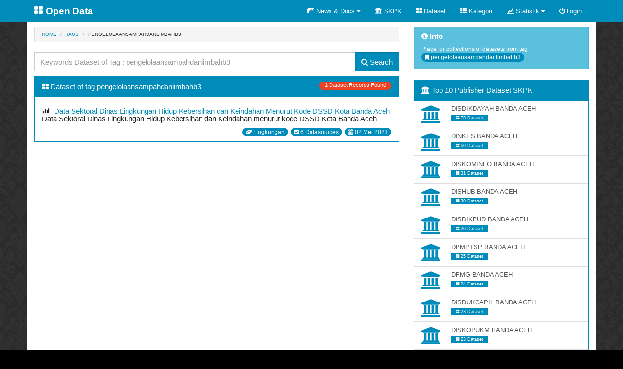

--- FILE ---
content_type: text/html; charset=UTF-8
request_url: https://data.bandaacehkota.go.id/index.php/tags/pengelolaansampahdanlimbahb3
body_size: 20626
content:
<!DOCTYPE html>
<html>
  <head>
    <meta charset="UTF-8">
    <meta content='width=device-width, initial-scale=1, maximum-scale=1, user-scalable=no' name='viewport'>
    <meta name="viewport" content="width=device-width, initial-scale=1">
    <meta name="author" content="antoub[at]gmail.com and aascenter">
					<title>Open Data - Open Data Banda Aceh</title>
			<meta name="description" content="Open Data,Open Data Banda Aceh">
				
		
        <!-- Google Analytics -->
        <script async src='https://www.googletagmanager.com/gtag/js?id=G-Y6E72BJE0R'></script>
        <script>
          window.dataLayer = window.dataLayer || [];
          function gtag(){dataLayer.push(arguments);}
          gtag('js', new Date());

          gtag('config', 'G-Y6E72BJE0R');
        </script>
        <!-- End Google Analytics -->
        
    <link rel="icon" href="http://data.bandaacehkota.go.id/assets/image/fa-th-large_512_0_000000_none.png" />		
    <!-- Bootstrap 3.2.0 -->
		<link href="http://data.bandaacehkota.go.id/assets/modules/bootstrap-3.2.0/css/bootstrap.css" rel="stylesheet" type="text/css" />    <!-- Font Awesome Icons -->
		<link href="http://data.bandaacehkota.go.id/assets/modules/font-awesome/css/font-awesome.min.css" rel="stylesheet" type="text/css" />    <!-- Ionicons -->
    <!-- Theme style -->
		<link href="http://data.bandaacehkota.go.id/assets/css/yeti-bootstrap.min.css" rel="stylesheet" type="text/css" />		<link href="http://data.bandaacehkota.go.id/assets/css/tile-progress.css" rel="stylesheet" type="text/css" />		<link href="http://data.bandaacehkota.go.id/assets/css/mycss.css" rel="stylesheet" type="text/css" />
    <!-- HTML5 Shim and Respond.js IE8 support of HTML5 elements and media queries -->
    <!-- WARNING: Respond.js doesn't work if you view the page via file:// -->
    <!--[if lt IE 9]>
        <script src="https://oss.maxcdn.com/html5shiv/3.7.2/html5shiv.min.js"></script>
        <script src="https://oss.maxcdn.com/respond/1.4.2/respond.min.js"></script>
    <![endif]-->
		
    <!-- jQuery 2.1.4 -->
				<script type="text/javascript" src="http://data.bandaacehkota.go.id/assets/modules/jQuery/js/1.7.1/jquery.js"></script>    <!-- Bootstrap 3.3.2 JS -->
		<script type="text/javascript" src="http://data.bandaacehkota.go.id/assets/modules/bootstrap-3.2.0/js/bootstrap.js"></script>		<script type="text/javascript" src="http://data.bandaacehkota.go.id/assets/modules/bootstrap-3.2.0/js/holder.min.js"></script>		<script type="text/javascript" src="http://data.bandaacehkota.go.id/assets/js/odba.js"></script>		<script type="text/javascript" src="http://data.bandaacehkota.go.id/assets/js/myloader.js"></script>		<script>
			var SITE_URL = "http://data.bandaacehkota.go.id/index.php";
			var BASE_URL = "http://data.bandaacehkota.go.id/";
		</script>
		<style>
			.body-batik {
					background-attachment: scroll;
					background-color: #000;
					background-image: url("http://data.bandaacehkota.go.id//assets/image/body-bg8.png");
					background-position: left top;
					background-repeat: repeat;
			}
html {
  position: relative;
  min-height: 100%;
}
body {
  /* Margin bottom by footer height */
  margin-bottom: 40px;
}

body.custom-background {
    background-attachment: scroll;
    background-color: #000;
    background-image: url("body-bg8.png");
    background-position: left top;
    background-repeat: repeat;
}

.mycontainer {
	background-color:#FFF;
}

body > .container {
  padding: 10px 15px;
}

#footer {
  position: absolute;
  bottom: 0;
  width: 100%;
  /* Set the fixed height of the footer here */
  min-height: 50px;
  background-color: #000;
	color:#DDD;
	padding-top:5px;
}

#footer a:hover{
	text-decoration:none;
}
#footer > .container {
  padding-right: 15px;
  padding-left: 15px;
}		
</style>
	
  </head>

<body class="skin-green layout-top-nav body-batik" >
	      <header class="main-header">
        <nav class="navbar navbar-inverse navbar-static-top" style="margin-bottom:0px;">
          <div class="container">
            <div class="navbar-header">
              <a href="http://data.bandaacehkota.go.id/" class="navbar-brand" data-toggle="tooltip" data-placement="bottom" title="Open Data Banda Aceh">
								<i style="color:#FFF;" class="fa fa-th-large media media-object pull-left"></i>
								<b>Open Data</b>
							</a>
              <button type="button" class="navbar-toggle collapsed" data-toggle="collapse" data-target="#navbar-collapse">
                <i class="fa fa-bars"></i>
              </button>
            </div>

            <!-- Collect the nav links, forms, and other content for toggling -->
            <div class="collapse navbar-collapse navbar-right" id="navbar-collapse">
              <ul class="nav navbar-nav">
								<li>
									<a class="dropdown-toggle" data-toggle="dropdown" href="#">
										<i class="fa fa-newspaper-o"></i>&nbsp;News & Docs  <i class="fa fa-caret-down"></i>
									</a>
                                    <ul class="dropdown-menu">
                                        <li><a href="http://data.bandaacehkota.go.id/index.php/news/categories/news"><i class="fa fa-newspaper-o"></i>&nbsp;News</a></li>
								        <li><a href="http://data.bandaacehkota.go.id/index.php/news/categories/infografik"><i class="fa fa-bar-chart-o"></i>&nbsp;Visualisasi</a></li>
                                        <li class="divider"></li>
								        <li><a href="http://data.bandaacehkota.go.id/index.php/news/categories/api-doc"><i class="fa fa-cogs"></i>&nbsp;API Doc</a>
								        <li><a href="http://data.bandaacehkota.go.id/index.php/news/categories/ipa-doc"><i class="fa fa-cogs"></i>&nbsp;IPA Doc</a>
								</li>
                                    </ul>
								</li>
								<li>
									<a href="http://data.bandaacehkota.go.id/index.php/orgs">
										<i class="fa fa-university"></i>&nbsp;SKPK
									</a>
								</li>
								<li>
									<a href="http://data.bandaacehkota.go.id/index.php/dataset">
										<i class="fa fa-th-large"></i>&nbsp;Dataset
									</a>
								</li>
								<li>
									<a href="http://data.bandaacehkota.go.id/index.php/categories">
										<i class="fa fa-th-list"></i>&nbsp;Kategori
									</a>
								</li>
								<li>
									<a class="dropdown-toggle" data-toggle="dropdown" href="http://data.bandaacehkota.go.id/index.php/stats">
										<i class="fa fa-line-chart"></i>&nbsp;Statistik <i class="fa fa-caret-down"></i>
									</a>
                                                                        <ul class="dropdown-menu">
								<li><a href="http://data.bandaacehkota.go.id/index.php/home/stat/dataset"><i class="fa fa-th-large"></i>&nbsp;Dataset</a></li>
								<li><a href="http://data.bandaacehkota.go.id/index.php/home/stat/datasource"><i class="fa fa-check-square"></i>&nbsp;Datasource</a></li>
								<li><a href="http://data.bandaacehkota.go.id/index.php/home/stat/download"><i class="fa fa-download"></i>&nbsp;Datasource Download</a></li>
								<li><a href="http://data.bandaacehkota.go.id/index.php/home/skpk"><i class="fa fa-university"></i>&nbsp;Jml. Dataset/Datasource SKPK</a></li>
								<li><a href="http://data.bandaacehkota.go.id/index.php/ipa/stat"><i class="fa fa-cogs"></i>&nbsp;Statistik API/IPA</a></li>
                                                                        </ul>
								</li>
								                <li>
									<a href="http://data.bandaacehkota.go.id/index.php/home/login">
										<i class="fa fa-power-off"></i>&nbsp;Login
									</a>
								</li>
								
							</ul>
            </div>
					</div>
        </nav>
      </header>


	<div class="container bg-white" style="background-color:#FFF;padding-bottom:0px !important;">
		<div class="row">
	<div class="col-md-8">
		<ul class="breadcrumb">
				<li><a href="http://data.bandaacehkota.go.id/index.php">Home</a></li>
				<li><a href="http://data.bandaacehkota.go.id/index.php/tags">Tags</a></li>
				<li class="active">pengelolaansampahdanlimbahb3</li>
		</ul>

		<form role="form" name="frm-search-ds-tags" id="frm-search-ds-tags" method="GET">
			<div class="input-group">
				<input type="text" name="keywords" id="keywords" class="form-control" placeholder="Keywords Dataset of Tag : pengelolaansampahdanlimbahb3" value=""/>
				<span class="input-group-btn">
					<button class="btn btn-primary" type="submit"><i class="fa fa-search"></i>&nbsp;Search</button>
				</span>
			</div>
		</form>
		<script>
			$(document).ready(function(){
				$('#frm-search-ds-tags').submit(function(e){
					e.preventDefault();
					window.location=SITE_URL+'/tags/search/pengelolaansampahdanlimbahb3/'+$('#keywords').val();
				});
			});
		</script>

		<div class="panel panel-primary" style="margin-top:10px;">
			<div class="panel-heading clearfix">
				<i class="fa fa-th-large"></i>&nbsp;Dataset of tag pengelolaansampahdanlimbahb3				<span class="label label-danger label-as-badge pull-right"> 1 Dataset Records Found</span>
			</div>

				<ul class="list-group">

											<li class="list-group-item clearfix">
                                                    <h5>
							<i class="fa fa-bar-chart"></i>&nbsp;
														<a href="http://data.bandaacehkota.go.id/index.php/dataset/single/data-sektoral-dinas-lingkungan-hidup-kebersihan-dan-keindahan-menurut-kode-dssd-kota-banda-aceh/cac406cc-1e3f-4b5a-8f45-7b6ef5af6db2">Data Sektoral Dinas Lingkungan Hidup Kebersihan dan Keindahan Menurut Kode DSSD Kota Banda Aceh </a><br />
							<p class="text-justify">Data Sektoral Dinas Lingkungan Hidup Kebersihan dan Keindahan menurut kode DSSD Kota Banda Aceh</p>
                                                    </h5>
							<span class="badge">
								<i class="fa fa-calendar"></i>&nbsp;02 Mei 2023							</span>
							<a class="badge pull-right" href="http://data.bandaacehkota.go.id/index.php/dataset/single/data-sektoral-dinas-lingkungan-hidup-kebersihan-dan-keindahan-menurut-kode-dssd-kota-banda-aceh/cac406cc-1e3f-4b5a-8f45-7b6ef5af6db2">
								<i class="fa fa-check-square"></i>&nbsp;6&nbsp;Datasources
							</a>
							<a class="badge pull-right" href="http://data.bandaacehkota.go.id/index.php/categories/lingkungan">
                                                                <i class="fa fa fa-leaf"></i>&nbsp;Lingkungan							</a>
						</li>
									</ul>

			
		</div>
	</div>

	<div class="col-md-4">
		<div class="alert alert-info" style="padding-top: 0px;">
			<h5><strong><i class="fa fa-info-circle"></i>&nbsp;Info</strong></h5>
			Place for collections of datasets from tag : <br/>
			<span class="badge"><i class="fa fa-bookmark"></i>&nbsp;pengelolaansampahdanlimbahb3</span>
		</div>

		<div class="panel panel-primary">
    <div class="panel-heading clearfix">
        <span class="pull-left">
            <i class="fa fa-university"></i>&nbsp;Top 10 Publisher Dataset SKPK
        </span>
    </div>

            <ul class="list-group">
            								<a href="http://data.bandaacehkota.go.id/index.php/orgs/disdikdayah-banda-aceh" class="list-group-item">
									<div class="media">
										<div class="pull-left">
											<i class="fa fa-university fa-3x" style="color:#008cba;"></i>
										</div>
										<div class="media-body">
											<h6 class="media-heading">DISDIKDAYAH BANDA ACEH</h6>
											<span class="label label-primary pull-left">
                        <i class="fa fa-th-large"></i>&nbsp;75 Dataset											
											</span>
										</div>
									</div>
								</a>
						
						
            								<a href="http://data.bandaacehkota.go.id/index.php/orgs/dinkes-banda-aceh" class="list-group-item">
									<div class="media">
										<div class="pull-left">
											<i class="fa fa-university fa-3x" style="color:#008cba;"></i>
										</div>
										<div class="media-body">
											<h6 class="media-heading">DINKES BANDA ACEH</h6>
											<span class="label label-primary pull-left">
                        <i class="fa fa-th-large"></i>&nbsp;59 Dataset											
											</span>
										</div>
									</div>
								</a>
						
						
            								<a href="http://data.bandaacehkota.go.id/index.php/orgs/diskominfo-banda-aceh" class="list-group-item">
									<div class="media">
										<div class="pull-left">
											<i class="fa fa-university fa-3x" style="color:#008cba;"></i>
										</div>
										<div class="media-body">
											<h6 class="media-heading">DISKOMINFO BANDA ACEH</h6>
											<span class="label label-primary pull-left">
                        <i class="fa fa-th-large"></i>&nbsp;31 Dataset											
											</span>
										</div>
									</div>
								</a>
						
						
            								<a href="http://data.bandaacehkota.go.id/index.php/orgs/dishub-banda-aceh" class="list-group-item">
									<div class="media">
										<div class="pull-left">
											<i class="fa fa-university fa-3x" style="color:#008cba;"></i>
										</div>
										<div class="media-body">
											<h6 class="media-heading">DISHUB BANDA ACEH</h6>
											<span class="label label-primary pull-left">
                        <i class="fa fa-th-large"></i>&nbsp;30 Dataset											
											</span>
										</div>
									</div>
								</a>
						
						
            								<a href="http://data.bandaacehkota.go.id/index.php/orgs/disdikbud-banda-aceh" class="list-group-item">
									<div class="media">
										<div class="pull-left">
											<i class="fa fa-university fa-3x" style="color:#008cba;"></i>
										</div>
										<div class="media-body">
											<h6 class="media-heading">DISDIKBUD BANDA ACEH</h6>
											<span class="label label-primary pull-left">
                        <i class="fa fa-th-large"></i>&nbsp;26 Dataset											
											</span>
										</div>
									</div>
								</a>
						
						
            								<a href="http://data.bandaacehkota.go.id/index.php/orgs/dpmptsp-banda-aceh" class="list-group-item">
									<div class="media">
										<div class="pull-left">
											<i class="fa fa-university fa-3x" style="color:#008cba;"></i>
										</div>
										<div class="media-body">
											<h6 class="media-heading">DPMPTSP BANDA ACEH</h6>
											<span class="label label-primary pull-left">
                        <i class="fa fa-th-large"></i>&nbsp;25 Dataset											
											</span>
										</div>
									</div>
								</a>
						
						
            								<a href="http://data.bandaacehkota.go.id/index.php/orgs/dpmg-banda-aceh" class="list-group-item">
									<div class="media">
										<div class="pull-left">
											<i class="fa fa-university fa-3x" style="color:#008cba;"></i>
										</div>
										<div class="media-body">
											<h6 class="media-heading">DPMG BANDA ACEH</h6>
											<span class="label label-primary pull-left">
                        <i class="fa fa-th-large"></i>&nbsp;24 Dataset											
											</span>
										</div>
									</div>
								</a>
						
						
            								<a href="http://data.bandaacehkota.go.id/index.php/orgs/disdukcapil-banda-aceh" class="list-group-item">
									<div class="media">
										<div class="pull-left">
											<i class="fa fa-university fa-3x" style="color:#008cba;"></i>
										</div>
										<div class="media-body">
											<h6 class="media-heading">DISDUKCAPIL BANDA ACEH</h6>
											<span class="label label-primary pull-left">
                        <i class="fa fa-th-large"></i>&nbsp;23 Dataset											
											</span>
										</div>
									</div>
								</a>
						
						
            								<a href="http://data.bandaacehkota.go.id/index.php/orgs/diskopukm-banda-aceh" class="list-group-item">
									<div class="media">
										<div class="pull-left">
											<i class="fa fa-university fa-3x" style="color:#008cba;"></i>
										</div>
										<div class="media-body">
											<h6 class="media-heading">DISKOPUKM BANDA ACEH</h6>
											<span class="label label-primary pull-left">
                        <i class="fa fa-th-large"></i>&nbsp;23 Dataset											
											</span>
										</div>
									</div>
								</a>
						
						
            								<a href="http://data.bandaacehkota.go.id/index.php/orgs/dinas-pupr-banda-aceh" class="list-group-item">
									<div class="media">
										<div class="pull-left">
											<i class="fa fa-university fa-3x" style="color:#008cba;"></i>
										</div>
										<div class="media-body">
											<h6 class="media-heading">DINAS PUPR BANDA ACEH</h6>
											<span class="label label-primary pull-left">
                        <i class="fa fa-th-large"></i>&nbsp;22 Dataset											
											</span>
										</div>
									</div>
								</a>
						
						
                    </ul>
    </div>
		<div class="panel-group">
    <div class="panel panel-primary">
        <div class="panel-heading clearfix" data-toggle="collapse" data-target="#collapse1">
            <i class="fa fa-tags"></i>&nbsp; Tags
            <span class="pull-right"><i class="fa fa-caret-down"></i></span>
        </div>
    
        <div id="collapse1" class="panel-collapse collapse">
                    <ul class="list-group">
                        	        <li class="list-group-item clearfix">
        	            <h5 style="margin:0px 0px 10px;">
        	                <i class="fa fa-tag"></i>&nbsp;
        	                <a href="http://data.bandaacehkota.go.id/index.php/tags/anggaran">Anggaran</a>        	            <span class="label label-primary pull-right">
												<i class="fa fa-th-large"></i>&nbsp;21 Dataset
											</span>
        	            </h5>
        	        </li>
        	        	        <li class="list-group-item clearfix">
        	            <h5 style="margin:0px 0px 10px;">
        	                <i class="fa fa-tag"></i>&nbsp;
        	                <a href="http://data.bandaacehkota.go.id/index.php/tags/dlhk3">Dlhk3</a>        	            <span class="label label-primary pull-right">
												<i class="fa fa-th-large"></i>&nbsp;12 Dataset
											</span>
        	            </h5>
        	        </li>
        	        	        <li class="list-group-item clearfix">
        	            <h5 style="margin:0px 0px 10px;">
        	                <i class="fa fa-tag"></i>&nbsp;
        	                <a href="http://data.bandaacehkota.go.id/index.php/tags/koperasi">Koperasi</a>        	            <span class="label label-primary pull-right">
												<i class="fa fa-th-large"></i>&nbsp;11 Dataset
											</span>
        	            </h5>
        	        </li>
        	        	        <li class="list-group-item clearfix">
        	            <h5 style="margin:0px 0px 10px;">
        	                <i class="fa fa-tag"></i>&nbsp;
        	                <a href="http://data.bandaacehkota.go.id/index.php/tags/realisasi">Realisasi</a>        	            <span class="label label-primary pull-right">
												<i class="fa fa-th-large"></i>&nbsp;10 Dataset
											</span>
        	            </h5>
        	        </li>
        	        	        <li class="list-group-item clearfix">
        	            <h5 style="margin:0px 0px 10px;">
        	                <i class="fa fa-tag"></i>&nbsp;
        	                <a href="http://data.bandaacehkota.go.id/index.php/tags/banda-aceh">Banda Aceh</a>        	            <span class="label label-primary pull-right">
												<i class="fa fa-th-large"></i>&nbsp;10 Dataset
											</span>
        	            </h5>
        	        </li>
        	        	        <li class="list-group-item clearfix">
        	            <h5 style="margin:0px 0px 10px;">
        	                <i class="fa fa-tag"></i>&nbsp;
        	                <a href="http://data.bandaacehkota.go.id/index.php/tags/kotabandaaceh">Kotabandaaceh</a>        	            <span class="label label-primary pull-right">
												<i class="fa fa-th-large"></i>&nbsp;10 Dataset
											</span>
        	            </h5>
        	        </li>
        	        	        <li class="list-group-item clearfix">
        	            <h5 style="margin:0px 0px 10px;">
        	                <i class="fa fa-tag"></i>&nbsp;
        	                <a href="http://data.bandaacehkota.go.id/index.php/tags/diskopukm">Diskopukm</a>        	            <span class="label label-primary pull-right">
												<i class="fa fa-th-large"></i>&nbsp;9 Dataset
											</span>
        	            </h5>
        	        </li>
        	        	        <li class="list-group-item clearfix">
        	            <h5 style="margin:0px 0px 10px;">
        	                <i class="fa fa-tag"></i>&nbsp;
        	                <a href="http://data.bandaacehkota.go.id/index.php/tags/bandaaceh">Bandaaceh</a>        	            <span class="label label-primary pull-right">
												<i class="fa fa-th-large"></i>&nbsp;9 Dataset
											</span>
        	            </h5>
        	        </li>
        	        	        <li class="list-group-item clearfix">
        	            <h5 style="margin:0px 0px 10px;">
        	                <i class="fa fa-tag"></i>&nbsp;
        	                <a href="http://data.bandaacehkota.go.id/index.php/tags/kppkb">KPPKB</a>        	            <span class="label label-primary pull-right">
												<i class="fa fa-th-large"></i>&nbsp;8 Dataset
											</span>
        	            </h5>
        	        </li>
        	        	        <li class="list-group-item clearfix">
        	            <h5 style="margin:0px 0px 10px;">
        	                <i class="fa fa-tag"></i>&nbsp;
        	                <a href="http://data.bandaacehkota.go.id/index.php/tags/asn">Asn</a>        	            <span class="label label-primary pull-right">
												<i class="fa fa-th-large"></i>&nbsp;8 Dataset
											</span>
        	            </h5>
        	        </li>
        	        	        <li class="list-group-item clearfix">
        	            <h5 style="margin:0px 0px 10px;">
        	                <i class="fa fa-tag"></i>&nbsp;
        	                <a href="http://data.bandaacehkota.go.id/index.php/tags/dinsos">Dinsos</a>        	            <span class="label label-primary pull-right">
												<i class="fa fa-th-large"></i>&nbsp;7 Dataset
											</span>
        	            </h5>
        	        </li>
        	        	        <li class="list-group-item clearfix">
        	            <h5 style="margin:0px 0px 10px;">
        	                <i class="fa fa-tag"></i>&nbsp;
        	                <a href="http://data.bandaacehkota.go.id/index.php/tags/pendidikan">Pendidikan</a>        	            <span class="label label-primary pull-right">
												<i class="fa fa-th-large"></i>&nbsp;6 Dataset
											</span>
        	            </h5>
        	        </li>
        	        	        <li class="list-group-item clearfix">
        	            <h5 style="margin:0px 0px 10px;">
        	                <i class="fa fa-tag"></i>&nbsp;
        	                <a href="http://data.bandaacehkota.go.id/index.php/tags/dispar">Dispar</a>        	            <span class="label label-primary pull-right">
												<i class="fa fa-th-large"></i>&nbsp;6 Dataset
											</span>
        	            </h5>
        	        </li>
        	        	        <li class="list-group-item clearfix">
        	            <h5 style="margin:0px 0px 10px;">
        	                <i class="fa fa-tag"></i>&nbsp;
        	                <a href="http://data.bandaacehkota.go.id/index.php/tags/puskesmas">Puskesmas</a>        	            <span class="label label-primary pull-right">
												<i class="fa fa-th-large"></i>&nbsp;6 Dataset
											</span>
        	            </h5>
        	        </li>
        	        	        <li class="list-group-item clearfix">
        	            <h5 style="margin:0px 0px 10px;">
        	                <i class="fa fa-tag"></i>&nbsp;
        	                <a href="http://data.bandaacehkota.go.id/index.php/tags/pegawai">Pegawai</a>        	            <span class="label label-primary pull-right">
												<i class="fa fa-th-large"></i>&nbsp;6 Dataset
											</span>
        	            </h5>
        	        </li>
        	        	        <li class="list-group-item clearfix">
        	            <h5 style="margin:0px 0px 10px;">
        	                <i class="fa fa-tag"></i>&nbsp;
        	                <a href="http://data.bandaacehkota.go.id/index.php/tags/dinkes">Dinkes</a>        	            <span class="label label-primary pull-right">
												<i class="fa fa-th-large"></i>&nbsp;6 Dataset
											</span>
        	            </h5>
        	        </li>
        	        	        <li class="list-group-item clearfix">
        	            <h5 style="margin:0px 0px 10px;">
        	                <i class="fa fa-tag"></i>&nbsp;
        	                <a href="http://data.bandaacehkota.go.id/index.php/tags/sampah">Sampah</a>        	            <span class="label label-primary pull-right">
												<i class="fa fa-th-large"></i>&nbsp;6 Dataset
											</span>
        	            </h5>
        	        </li>
        	        	        <li class="list-group-item clearfix">
        	            <h5 style="margin:0px 0px 10px;">
        	                <i class="fa fa-tag"></i>&nbsp;
        	                <a href="http://data.bandaacehkota.go.id/index.php/tags/program">Program</a>        	            <span class="label label-primary pull-right">
												<i class="fa fa-th-large"></i>&nbsp;5 Dataset
											</span>
        	            </h5>
        	        </li>
        	        	        <li class="list-group-item clearfix">
        	            <h5 style="margin:0px 0px 10px;">
        	                <i class="fa fa-tag"></i>&nbsp;
        	                <a href="http://data.bandaacehkota.go.id/index.php/tags/nonasn">Nonasn</a>        	            <span class="label label-primary pull-right">
												<i class="fa fa-th-large"></i>&nbsp;5 Dataset
											</span>
        	            </h5>
        	        </li>
        	        	        <li class="list-group-item clearfix">
        	            <h5 style="margin:0px 0px 10px;">
        	                <i class="fa fa-tag"></i>&nbsp;
        	                <a href="http://data.bandaacehkota.go.id/index.php/tags/baitulmal">Baitulmal</a>        	            <span class="label label-primary pull-right">
												<i class="fa fa-th-large"></i>&nbsp;5 Dataset
											</span>
        	            </h5>
        	        </li>
        	        	        <li class="list-group-item clearfix">
        	            <h5 style="margin:0px 0px 10px;">
        	                <i class="fa fa-tag"></i>&nbsp;
        	                <a href="http://data.bandaacehkota.go.id/index.php/tags/sekolah">Sekolah</a>        	            <span class="label label-primary pull-right">
												<i class="fa fa-th-large"></i>&nbsp;5 Dataset
											</span>
        	            </h5>
        	        </li>
        	        	        <li class="list-group-item clearfix">
        	            <h5 style="margin:0px 0px 10px;">
        	                <i class="fa fa-tag"></i>&nbsp;
        	                <a href="http://data.bandaacehkota.go.id/index.php/tags/kecamatan">Kecamatan</a>        	            <span class="label label-primary pull-right">
												<i class="fa fa-th-large"></i>&nbsp;5 Dataset
											</span>
        	            </h5>
        	        </li>
        	        	        <li class="list-group-item clearfix">
        	            <h5 style="margin:0px 0px 10px;">
        	                <i class="fa fa-tag"></i>&nbsp;
        	                <a href="http://data.bandaacehkota.go.id/index.php/tags/komtel">KOMTEL</a>        	            <span class="label label-primary pull-right">
												<i class="fa fa-th-large"></i>&nbsp;5 Dataset
											</span>
        	            </h5>
        	        </li>
        	        	        <li class="list-group-item clearfix">
        	            <h5 style="margin:0px 0px 10px;">
        	                <i class="fa fa-tag"></i>&nbsp;
        	                <a href="http://data.bandaacehkota.go.id/index.php/tags/dayah">Dayah</a>        	            <span class="label label-primary pull-right">
												<i class="fa fa-th-large"></i>&nbsp;5 Dataset
											</span>
        	            </h5>
        	        </li>
        	        	        <li class="list-group-item clearfix">
        	            <h5 style="margin:0px 0px 10px;">
        	                <i class="fa fa-tag"></i>&nbsp;
        	                <a href="http://data.bandaacehkota.go.id/index.php/tags/gampong">Gampong</a>        	            <span class="label label-primary pull-right">
												<i class="fa fa-th-large"></i>&nbsp;5 Dataset
											</span>
        	            </h5>
        	        </li>
        	        	        <li class="list-group-item clearfix">
        	            <h5 style="margin:0px 0px 10px;">
        	                <i class="fa fa-tag"></i>&nbsp;
        	                <a href="http://data.bandaacehkota.go.id/index.php/tags/aplikasi">Aplikasi</a>        	            <span class="label label-primary pull-right">
												<i class="fa fa-th-large"></i>&nbsp;5 Dataset
											</span>
        	            </h5>
        	        </li>
        	        	        <li class="list-group-item clearfix">
        	            <h5 style="margin:0px 0px 10px;">
        	                <i class="fa fa-tag"></i>&nbsp;
        	                <a href="http://data.bandaacehkota.go.id/index.php/tags/diskominfo">Diskominfo</a>        	            <span class="label label-primary pull-right">
												<i class="fa fa-th-large"></i>&nbsp;5 Dataset
											</span>
        	            </h5>
        	        </li>
        	        	        <li class="list-group-item clearfix">
        	            <h5 style="margin:0px 0px 10px;">
        	                <i class="fa fa-tag"></i>&nbsp;
        	                <a href="http://data.bandaacehkota.go.id/index.php/tags/dpmg">Dpmg</a>        	            <span class="label label-primary pull-right">
												<i class="fa fa-th-large"></i>&nbsp;5 Dataset
											</span>
        	            </h5>
        	        </li>
        	        	        <li class="list-group-item clearfix">
        	            <h5 style="margin:0px 0px 10px;">
        	                <i class="fa fa-tag"></i>&nbsp;
        	                <a href="http://data.bandaacehkota.go.id/index.php/tags/jalan">Jalan</a>        	            <span class="label label-primary pull-right">
												<i class="fa fa-th-large"></i>&nbsp;5 Dataset
											</span>
        	            </h5>
        	        </li>
        	        	        <li class="list-group-item clearfix">
        	            <h5 style="margin:0px 0px 10px;">
        	                <i class="fa fa-tag"></i>&nbsp;
        	                <a href="http://data.bandaacehkota.go.id/index.php/tags/pelayanan">Pelayanan</a>        	            <span class="label label-primary pull-right">
												<i class="fa fa-th-large"></i>&nbsp;5 Dataset
											</span>
        	            </h5>
        	        </li>
        	        	        <li class="list-group-item clearfix">
        	            <h5 style="margin:0px 0px 10px;">
        	                <i class="fa fa-tag"></i>&nbsp;
        	                <a href="http://data.bandaacehkota.go.id/index.php/tags/sekretariatdprk">Sekretariatdprk</a>        	            <span class="label label-primary pull-right">
												<i class="fa fa-th-large"></i>&nbsp;4 Dataset
											</span>
        	            </h5>
        	        </li>
        	        	        <li class="list-group-item clearfix">
        	            <h5 style="margin:0px 0px 10px;">
        	                <i class="fa fa-tag"></i>&nbsp;
        	                <a href="http://data.bandaacehkota.go.id/index.php/tags/pelatihan">Pelatihan</a>        	            <span class="label label-primary pull-right">
												<i class="fa fa-th-large"></i>&nbsp;4 Dataset
											</span>
        	            </h5>
        	        </li>
        	        	        <li class="list-group-item clearfix">
        	            <h5 style="margin:0px 0px 10px;">
        	                <i class="fa fa-tag"></i>&nbsp;
        	                <a href="http://data.bandaacehkota.go.id/index.php/tags/kegiatan">Kegiatan</a>        	            <span class="label label-primary pull-right">
												<i class="fa fa-th-large"></i>&nbsp;4 Dataset
											</span>
        	            </h5>
        	        </li>
        	        	        <li class="list-group-item clearfix">
        	            <h5 style="margin:0px 0px 10px;">
        	                <i class="fa fa-tag"></i>&nbsp;
        	                <a href="http://data.bandaacehkota.go.id/index.php/tags/pu-kota">PU Kota</a>        	            <span class="label label-primary pull-right">
												<i class="fa fa-th-large"></i>&nbsp;4 Dataset
											</span>
        	            </h5>
        	        </li>
        	        	        <li class="list-group-item clearfix">
        	            <h5 style="margin:0px 0px 10px;">
        	                <i class="fa fa-tag"></i>&nbsp;
        	                <a href="http://data.bandaacehkota.go.id/index.php/tags/kapal">Kapal</a>        	            <span class="label label-primary pull-right">
												<i class="fa fa-th-large"></i>&nbsp;4 Dataset
											</span>
        	            </h5>
        	        </li>
        	        	        <li class="list-group-item clearfix">
        	            <h5 style="margin:0px 0px 10px;">
        	                <i class="fa fa-tag"></i>&nbsp;
        	                <a href="http://data.bandaacehkota.go.id/index.php/tags/hotel">Hotel</a>        	            <span class="label label-primary pull-right">
												<i class="fa fa-th-large"></i>&nbsp;4 Dataset
											</span>
        	            </h5>
        	        </li>
        	        	        <li class="list-group-item clearfix">
        	            <h5 style="margin:0px 0px 10px;">
        	                <i class="fa fa-tag"></i>&nbsp;
        	                <a href="http://data.bandaacehkota.go.id/index.php/tags/halte">Halte</a>        	            <span class="label label-primary pull-right">
												<i class="fa fa-th-large"></i>&nbsp;4 Dataset
											</span>
        	            </h5>
        	        </li>
        	        	        <li class="list-group-item clearfix">
        	            <h5 style="margin:0px 0px 10px;">
        	                <i class="fa fa-tag"></i>&nbsp;
        	                <a href="http://data.bandaacehkota.go.id/index.php/tags/bpm">BPM</a>        	            <span class="label label-primary pull-right">
												<i class="fa fa-th-large"></i>&nbsp;4 Dataset
											</span>
        	            </h5>
        	        </li>
        	        	        <li class="list-group-item clearfix">
        	            <h5 style="margin:0px 0px 10px;">
        	                <i class="fa fa-tag"></i>&nbsp;
        	                <a href="http://data.bandaacehkota.go.id/index.php/tags/skpd">Skpd</a>        	            <span class="label label-primary pull-right">
												<i class="fa fa-th-large"></i>&nbsp;4 Dataset
											</span>
        	            </h5>
        	        </li>
        	        	        <li class="list-group-item clearfix">
        	            <h5 style="margin:0px 0px 10px;">
        	                <i class="fa fa-tag"></i>&nbsp;
        	                <a href="http://data.bandaacehkota.go.id/index.php/tags/setdprk">Setdprk</a>        	            <span class="label label-primary pull-right">
												<i class="fa fa-th-large"></i>&nbsp;4 Dataset
											</span>
        	            </h5>
        	        </li>
        	        	        <li class="list-group-item clearfix">
        	            <h5 style="margin:0px 0px 10px;">
        	                <i class="fa fa-tag"></i>&nbsp;
        	                <a href="http://data.bandaacehkota.go.id/index.php/tags/dprk">Dprk</a>        	            <span class="label label-primary pull-right">
												<i class="fa fa-th-large"></i>&nbsp;4 Dataset
											</span>
        	            </h5>
        	        </li>
        	        	        <li class="list-group-item clearfix">
        	            <h5 style="margin:0px 0px 10px;">
        	                <i class="fa fa-tag"></i>&nbsp;
        	                <a href="http://data.bandaacehkota.go.id/index.php/tags/zakat">Zakat</a>        	            <span class="label label-primary pull-right">
												<i class="fa fa-th-large"></i>&nbsp;4 Dataset
											</span>
        	            </h5>
        	        </li>
        	        	        <li class="list-group-item clearfix">
        	            <h5 style="margin:0px 0px 10px;">
        	                <i class="fa fa-tag"></i>&nbsp;
        	                <a href="http://data.bandaacehkota.go.id/index.php/tags/wisatawan">Wisatawan</a>        	            <span class="label label-primary pull-right">
												<i class="fa fa-th-large"></i>&nbsp;4 Dataset
											</span>
        	            </h5>
        	        </li>
        	        	        <li class="list-group-item clearfix">
        	            <h5 style="margin:0px 0px 10px;">
        	                <i class="fa fa-tag"></i>&nbsp;
        	                <a href="http://data.bandaacehkota.go.id/index.php/tags/llaj">LLAJ</a>        	            <span class="label label-primary pull-right">
												<i class="fa fa-th-large"></i>&nbsp;4 Dataset
											</span>
        	            </h5>
        	        </li>
        	        	        <li class="list-group-item clearfix">
        	            <h5 style="margin:0px 0px 10px;">
        	                <i class="fa fa-tag"></i>&nbsp;
        	                <a href="http://data.bandaacehkota.go.id/index.php/tags/panjangjalan">Panjangjalan</a>        	            <span class="label label-primary pull-right">
												<i class="fa fa-th-large"></i>&nbsp;4 Dataset
											</span>
        	            </h5>
        	        </li>
        	        	        <li class="list-group-item clearfix">
        	            <h5 style="margin:0px 0px 10px;">
        	                <i class="fa fa-tag"></i>&nbsp;
        	                <a href="http://data.bandaacehkota.go.id/index.php/tags/e-gov">E-gov</a>        	            <span class="label label-primary pull-right">
												<i class="fa fa-th-large"></i>&nbsp;4 Dataset
											</span>
        	            </h5>
        	        </li>
        	        	        <li class="list-group-item clearfix">
        	            <h5 style="margin:0px 0px 10px;">
        	                <i class="fa fa-tag"></i>&nbsp;
        	                <a href="http://data.bandaacehkota.go.id/index.php/tags/pariwisata">Pariwisata</a>        	            <span class="label label-primary pull-right">
												<i class="fa fa-th-large"></i>&nbsp;4 Dataset
											</span>
        	            </h5>
        	        </li>
        	        	        <li class="list-group-item clearfix">
        	            <h5 style="margin:0px 0px 10px;">
        	                <i class="fa fa-tag"></i>&nbsp;
        	                <a href="http://data.bandaacehkota.go.id/index.php/tags/kesehatan">Kesehatan</a>        	            <span class="label label-primary pull-right">
												<i class="fa fa-th-large"></i>&nbsp;4 Dataset
											</span>
        	            </h5>
        	        </li>
        	        	        <li class="list-group-item clearfix">
        	            <h5 style="margin:0px 0px 10px;">
        	                <i class="fa fa-tag"></i>&nbsp;
        	                <a href="http://data.bandaacehkota.go.id/index.php/tags/keuangan">Keuangan</a>        	            <span class="label label-primary pull-right">
												<i class="fa fa-th-large"></i>&nbsp;4 Dataset
											</span>
        	            </h5>
        	        </li>
        	        	        <li class="list-group-item clearfix">
        	            <h5 style="margin:0px 0px 10px;">
        	                <i class="fa fa-tag"></i>&nbsp;
        	                <a href="http://data.bandaacehkota.go.id/index.php/tags/miskin">Miskin</a>        	            <span class="label label-primary pull-right">
												<i class="fa fa-th-large"></i>&nbsp;3 Dataset
											</span>
        	            </h5>
        	        </li>
        	        	        <li class="list-group-item clearfix">
        	            <h5 style="margin:0px 0px 10px;">
        	                <i class="fa fa-tag"></i>&nbsp;
        	                <a href="http://data.bandaacehkota.go.id/index.php/tags/ujian">Ujian</a>        	            <span class="label label-primary pull-right">
												<i class="fa fa-th-large"></i>&nbsp;3 Dataset
											</span>
        	            </h5>
        	        </li>
        	        	        <li class="list-group-item clearfix">
        	            <h5 style="margin:0px 0px 10px;">
        	                <i class="fa fa-tag"></i>&nbsp;
        	                <a href="http://data.bandaacehkota.go.id/index.php/tags/fakir">Fakir</a>        	            <span class="label label-primary pull-right">
												<i class="fa fa-th-large"></i>&nbsp;3 Dataset
											</span>
        	            </h5>
        	        </li>
        	        	        <li class="list-group-item clearfix">
        	            <h5 style="margin:0px 0px 10px;">
        	                <i class="fa fa-tag"></i>&nbsp;
        	                <a href="http://data.bandaacehkota.go.id/index.php/tags/qanun">Qanun</a>        	            <span class="label label-primary pull-right">
												<i class="fa fa-th-large"></i>&nbsp;3 Dataset
											</span>
        	            </h5>
        	        </li>
        	        	        <li class="list-group-item clearfix">
        	            <h5 style="margin:0px 0px 10px;">
        	                <i class="fa fa-tag"></i>&nbsp;
        	                <a href="http://data.bandaacehkota.go.id/index.php/tags/infaq">Infaq</a>        	            <span class="label label-primary pull-right">
												<i class="fa fa-th-large"></i>&nbsp;3 Dataset
											</span>
        	            </h5>
        	        </li>
        	        	        <li class="list-group-item clearfix">
        	            <h5 style="margin:0px 0px 10px;">
        	                <i class="fa fa-tag"></i>&nbsp;
        	                <a href="http://data.bandaacehkota.go.id/index.php/tags/dp2kp">Dp2kp</a>        	            <span class="label label-primary pull-right">
												<i class="fa fa-th-large"></i>&nbsp;3 Dataset
											</span>
        	            </h5>
        	        </li>
        	        	        <li class="list-group-item clearfix">
        	            <h5 style="margin:0px 0px 10px;">
        	                <i class="fa fa-tag"></i>&nbsp;
        	                <a href="http://data.bandaacehkota.go.id/index.php/tags/kelulusan">Kelulusan</a>        	            <span class="label label-primary pull-right">
												<i class="fa fa-th-large"></i>&nbsp;3 Dataset
											</span>
        	            </h5>
        	        </li>
        	        	        <li class="list-group-item clearfix">
        	            <h5 style="margin:0px 0px 10px;">
        	                <i class="fa fa-tag"></i>&nbsp;
        	                <a href="http://data.bandaacehkota.go.id/index.php/tags/indikatorkinerja">Indikatorkinerja</a>        	            <span class="label label-primary pull-right">
												<i class="fa fa-th-large"></i>&nbsp;3 Dataset
											</span>
        	            </h5>
        	        </li>
        	        	        <li class="list-group-item clearfix">
        	            <h5 style="margin:0px 0px 10px;">
        	                <i class="fa fa-tag"></i>&nbsp;
        	                <a href="http://data.bandaacehkota.go.id/index.php/tags/penumpang">Penumpang</a>        	            <span class="label label-primary pull-right">
												<i class="fa fa-th-large"></i>&nbsp;3 Dataset
											</span>
        	            </h5>
        	        </li>
        	        	        <li class="list-group-item clearfix">
        	            <h5 style="margin:0px 0px 10px;">
        	                <i class="fa fa-tag"></i>&nbsp;
        	                <a href="http://data.bandaacehkota.go.id/index.php/tags/mutasi-penduduk">Mutasi Penduduk</a>        	            <span class="label label-primary pull-right">
												<i class="fa fa-th-large"></i>&nbsp;3 Dataset
											</span>
        	            </h5>
        	        </li>
        	        	        <li class="list-group-item clearfix">
        	            <h5 style="margin:0px 0px 10px;">
        	                <i class="fa fa-tag"></i>&nbsp;
        	                <a href="http://data.bandaacehkota.go.id/index.php/tags/disdikdayah">Disdikdayah</a>        	            <span class="label label-primary pull-right">
												<i class="fa fa-th-large"></i>&nbsp;3 Dataset
											</span>
        	            </h5>
        	        </li>
        	        	        <li class="list-group-item clearfix">
        	            <h5 style="margin:0px 0px 10px;">
        	                <i class="fa fa-tag"></i>&nbsp;
        	                <a href="http://data.bandaacehkota.go.id/index.php/tags/bayi">Bayi</a>        	            <span class="label label-primary pull-right">
												<i class="fa fa-th-large"></i>&nbsp;3 Dataset
											</span>
        	            </h5>
        	        </li>
        	        	        <li class="list-group-item clearfix">
        	            <h5 style="margin:0px 0px 10px;">
        	                <i class="fa fa-tag"></i>&nbsp;
        	                <a href="http://data.bandaacehkota.go.id/index.php/tags/pdam">Pdam</a>        	            <span class="label label-primary pull-right">
												<i class="fa fa-th-large"></i>&nbsp;3 Dataset
											</span>
        	            </h5>
        	        </li>
        	        	        <li class="list-group-item clearfix">
        	            <h5 style="margin:0px 0px 10px;">
        	                <i class="fa fa-tag"></i>&nbsp;
        	                <a href="http://data.bandaacehkota.go.id/index.php/tags/pimpinan">Pimpinan</a>        	            <span class="label label-primary pull-right">
												<i class="fa fa-th-large"></i>&nbsp;3 Dataset
											</span>
        	            </h5>
        	        </li>
        	        	        <li class="list-group-item clearfix">
        	            <h5 style="margin:0px 0px 10px;">
        	                <i class="fa fa-tag"></i>&nbsp;
        	                <a href="http://data.bandaacehkota.go.id/index.php/tags/dinkes-kota">Dinkes Kota</a>        	            <span class="label label-primary pull-right">
												<i class="fa fa-th-large"></i>&nbsp;3 Dataset
											</span>
        	            </h5>
        	        </li>
        	        	        <li class="list-group-item clearfix">
        	            <h5 style="margin:0px 0px 10px;">
        	                <i class="fa fa-tag"></i>&nbsp;
        	                <a href="http://data.bandaacehkota.go.id/index.php/tags/adg">ADG</a>        	            <span class="label label-primary pull-right">
												<i class="fa fa-th-large"></i>&nbsp;3 Dataset
											</span>
        	            </h5>
        	        </li>
        	        	        <li class="list-group-item clearfix">
        	            <h5 style="margin:0px 0px 10px;">
        	                <i class="fa fa-tag"></i>&nbsp;
        	                <a href="http://data.bandaacehkota.go.id/index.php/tags/kebakaran">Kebakaran</a>        	            <span class="label label-primary pull-right">
												<i class="fa fa-th-large"></i>&nbsp;3 Dataset
											</span>
        	            </h5>
        	        </li>
        	        	        <li class="list-group-item clearfix">
        	            <h5 style="margin:0px 0px 10px;">
        	                <i class="fa fa-tag"></i>&nbsp;
        	                <a href="http://data.bandaacehkota.go.id/index.php/tags/sadaqah">Sadaqah</a>        	            <span class="label label-primary pull-right">
												<i class="fa fa-th-large"></i>&nbsp;3 Dataset
											</span>
        	            </h5>
        	        </li>
        	        	        <li class="list-group-item clearfix">
        	            <h5 style="margin:0px 0px 10px;">
        	                <i class="fa fa-tag"></i>&nbsp;
        	                <a href="http://data.bandaacehkota.go.id/index.php/tags/trayek">Trayek</a>        	            <span class="label label-primary pull-right">
												<i class="fa fa-th-large"></i>&nbsp;3 Dataset
											</span>
        	            </h5>
        	        </li>
        	        	        <li class="list-group-item clearfix">
        	            <h5 style="margin:0px 0px 10px;">
        	                <i class="fa fa-tag"></i>&nbsp;
        	                <a href="http://data.bandaacehkota.go.id/index.php/tags/sekretariat">Sekretariat</a>        	            <span class="label label-primary pull-right">
												<i class="fa fa-th-large"></i>&nbsp;3 Dataset
											</span>
        	            </h5>
        	        </li>
        	        	        <li class="list-group-item clearfix">
        	            <h5 style="margin:0px 0px 10px;">
        	                <i class="fa fa-tag"></i>&nbsp;
        	                <a href="http://data.bandaacehkota.go.id/index.php/tags/sdm">Sdm</a>        	            <span class="label label-primary pull-right">
												<i class="fa fa-th-large"></i>&nbsp;3 Dataset
											</span>
        	            </h5>
        	        </li>
        	        	        <li class="list-group-item clearfix">
        	            <h5 style="margin:0px 0px 10px;">
        	                <i class="fa fa-tag"></i>&nbsp;
        	                <a href="http://data.bandaacehkota.go.id/index.php/tags/disperindagkop">Disperindagkop</a>        	            <span class="label label-primary pull-right">
												<i class="fa fa-th-large"></i>&nbsp;3 Dataset
											</span>
        	            </h5>
        	        </li>
        	        	        <li class="list-group-item clearfix">
        	            <h5 style="margin:0px 0px 10px;">
        	                <i class="fa fa-tag"></i>&nbsp;
        	                <a href="http://data.bandaacehkota.go.id/index.php/tags/ibu-hamil">Ibu Hamil</a>        	            <span class="label label-primary pull-right">
												<i class="fa fa-th-large"></i>&nbsp;3 Dataset
											</span>
        	            </h5>
        	        </li>
        	        	        <li class="list-group-item clearfix">
        	            <h5 style="margin:0px 0px 10px;">
        	                <i class="fa fa-tag"></i>&nbsp;
        	                <a href="http://data.bandaacehkota.go.id/index.php/tags/disnaker">Disnaker</a>        	            <span class="label label-primary pull-right">
												<i class="fa fa-th-large"></i>&nbsp;3 Dataset
											</span>
        	            </h5>
        	        </li>
        	        	        <li class="list-group-item clearfix">
        	            <h5 style="margin:0px 0px 10px;">
        	                <i class="fa fa-tag"></i>&nbsp;
        	                <a href="http://data.bandaacehkota.go.id/index.php/tags/perikanan">Perikanan</a>        	            <span class="label label-primary pull-right">
												<i class="fa fa-th-large"></i>&nbsp;3 Dataset
											</span>
        	            </h5>
        	        </li>
        	        	        <li class="list-group-item clearfix">
        	            <h5 style="margin:0px 0px 10px;">
        	                <i class="fa fa-tag"></i>&nbsp;
        	                <a href="http://data.bandaacehkota.go.id/index.php/tags/imunisasi">Imunisasi</a>        	            <span class="label label-primary pull-right">
												<i class="fa fa-th-large"></i>&nbsp;3 Dataset
											</span>
        	            </h5>
        	        </li>
        	        	        <li class="list-group-item clearfix">
        	            <h5 style="margin:0px 0px 10px;">
        	                <i class="fa fa-tag"></i>&nbsp;
        	                <a href="http://data.bandaacehkota.go.id/index.php/tags/umkm">Umkm</a>        	            <span class="label label-primary pull-right">
												<i class="fa fa-th-large"></i>&nbsp;3 Dataset
											</span>
        	            </h5>
        	        </li>
        	        	        <li class="list-group-item clearfix">
        	            <h5 style="margin:0px 0px 10px;">
        	                <i class="fa fa-tag"></i>&nbsp;
        	                <a href="http://data.bandaacehkota.go.id/index.php/tags/perdagangan">Perdagangan</a>        	            <span class="label label-primary pull-right">
												<i class="fa fa-th-large"></i>&nbsp;3 Dataset
											</span>
        	            </h5>
        	        </li>
        	        	        <li class="list-group-item clearfix">
        	            <h5 style="margin:0px 0px 10px;">
        	                <i class="fa fa-tag"></i>&nbsp;
        	                <a href="http://data.bandaacehkota.go.id/index.php/tags/angkutan">Angkutan</a>        	            <span class="label label-primary pull-right">
												<i class="fa fa-th-large"></i>&nbsp;3 Dataset
											</span>
        	            </h5>
        	        </li>
        	        	        <li class="list-group-item clearfix">
        	            <h5 style="margin:0px 0px 10px;">
        	                <i class="fa fa-tag"></i>&nbsp;
        	                <a href="http://data.bandaacehkota.go.id/index.php/tags/dinsosnaker">Dinsosnaker</a>        	            <span class="label label-primary pull-right">
												<i class="fa fa-th-large"></i>&nbsp;3 Dataset
											</span>
        	            </h5>
        	        </li>
        	        	        <li class="list-group-item clearfix">
        	            <h5 style="margin:0px 0px 10px;">
        	                <i class="fa fa-tag"></i>&nbsp;
        	                <a href="http://data.bandaacehkota.go.id/index.php/tags/gizi">Gizi</a>        	            <span class="label label-primary pull-right">
												<i class="fa fa-th-large"></i>&nbsp;3 Dataset
											</span>
        	            </h5>
        	        </li>
        	        	        <li class="list-group-item clearfix">
        	            <h5 style="margin:0px 0px 10px;">
        	                <i class="fa fa-tag"></i>&nbsp;
        	                <a href="http://data.bandaacehkota.go.id/index.php/tags/website">Website</a>        	            <span class="label label-primary pull-right">
												<i class="fa fa-th-large"></i>&nbsp;3 Dataset
											</span>
        	            </h5>
        	        </li>
        	        	        <li class="list-group-item clearfix">
        	            <h5 style="margin:0px 0px 10px;">
        	                <i class="fa fa-tag"></i>&nbsp;
        	                <a href="http://data.bandaacehkota.go.id/index.php/tags/dewan">Dewan</a>        	            <span class="label label-primary pull-right">
												<i class="fa fa-th-large"></i>&nbsp;3 Dataset
											</span>
        	            </h5>
        	        </li>
        	        	        <li class="list-group-item clearfix">
        	            <h5 style="margin:0px 0px 10px;">
        	                <i class="fa fa-tag"></i>&nbsp;
        	                <a href="http://data.bandaacehkota.go.id/index.php/tags/data-penduduk">Data Penduduk</a>        	            <span class="label label-primary pull-right">
												<i class="fa fa-th-large"></i>&nbsp;2 Dataset
											</span>
        	            </h5>
        	        </li>
        	        	        <li class="list-group-item clearfix">
        	            <h5 style="margin:0px 0px 10px;">
        	                <i class="fa fa-tag"></i>&nbsp;
        	                <a href="http://data.bandaacehkota.go.id/index.php/tags/nib">Nib</a>        	            <span class="label label-primary pull-right">
												<i class="fa fa-th-large"></i>&nbsp;2 Dataset
											</span>
        	            </h5>
        	        </li>
        	        	        <li class="list-group-item clearfix">
        	            <h5 style="margin:0px 0px 10px;">
        	                <i class="fa fa-tag"></i>&nbsp;
        	                <a href="http://data.bandaacehkota.go.id/index.php/tags/gender">Gender</a>        	            <span class="label label-primary pull-right">
												<i class="fa fa-th-large"></i>&nbsp;2 Dataset
											</span>
        	            </h5>
        	        </li>
        	        	        <li class="list-group-item clearfix">
        	            <h5 style="margin:0px 0px 10px;">
        	                <i class="fa fa-tag"></i>&nbsp;
        	                <a href="http://data.bandaacehkota.go.id/index.php/tags/bis">Bis</a>        	            <span class="label label-primary pull-right">
												<i class="fa fa-th-large"></i>&nbsp;2 Dataset
											</span>
        	            </h5>
        	        </li>
        	        	        <li class="list-group-item clearfix">
        	            <h5 style="margin:0px 0px 10px;">
        	                <i class="fa fa-tag"></i>&nbsp;
        	                <a href="http://data.bandaacehkota.go.id/index.php/tags/jenis-kelamin">Jenis Kelamin</a>        	            <span class="label label-primary pull-right">
												<i class="fa fa-th-large"></i>&nbsp;2 Dataset
											</span>
        	            </h5>
        	        </li>
        	        	        <li class="list-group-item clearfix">
        	            <h5 style="margin:0px 0px 10px;">
        	                <i class="fa fa-tag"></i>&nbsp;
        	                <a href="http://data.bandaacehkota.go.id/index.php/tags/sma">Sma</a>        	            <span class="label label-primary pull-right">
												<i class="fa fa-th-large"></i>&nbsp;2 Dataset
											</span>
        	            </h5>
        	        </li>
        	        	        <li class="list-group-item clearfix">
        	            <h5 style="margin:0px 0px 10px;">
        	                <i class="fa fa-tag"></i>&nbsp;
        	                <a href="http://data.bandaacehkota.go.id/index.php/tags/keluarga-berencana">Keluarga Berencana</a>        	            <span class="label label-primary pull-right">
												<i class="fa fa-th-large"></i>&nbsp;2 Dataset
											</span>
        	            </h5>
        	        </li>
        	        	        <li class="list-group-item clearfix">
        	            <h5 style="margin:0px 0px 10px;">
        	                <i class="fa fa-tag"></i>&nbsp;
        	                <a href="http://data.bandaacehkota.go.id/index.php/tags/dpt">DPT</a>        	            <span class="label label-primary pull-right">
												<i class="fa fa-th-large"></i>&nbsp;2 Dataset
											</span>
        	            </h5>
        	        </li>
        	        	        <li class="list-group-item clearfix">
        	            <h5 style="margin:0px 0px 10px;">
        	                <i class="fa fa-tag"></i>&nbsp;
        	                <a href="http://data.bandaacehkota.go.id/index.php/tags/danadesa">Danadesa</a>        	            <span class="label label-primary pull-right">
												<i class="fa fa-th-large"></i>&nbsp;2 Dataset
											</span>
        	            </h5>
        	        </li>
        	        	        <li class="list-group-item clearfix">
        	            <h5 style="margin:0px 0px 10px;">
        	                <i class="fa fa-tag"></i>&nbsp;
        	                <a href="http://data.bandaacehkota.go.id/index.php/tags/penginapan">Penginapan</a>        	            <span class="label label-primary pull-right">
												<i class="fa fa-th-large"></i>&nbsp;2 Dataset
											</span>
        	            </h5>
        	        </li>
        	        	        <li class="list-group-item clearfix">
        	            <h5 style="margin:0px 0px 10px;">
        	                <i class="fa fa-tag"></i>&nbsp;
        	                <a href="http://data.bandaacehkota.go.id/index.php/tags/balita">Balita</a>        	            <span class="label label-primary pull-right">
												<i class="fa fa-th-large"></i>&nbsp;2 Dataset
											</span>
        	            </h5>
        	        </li>
        	        	        <li class="list-group-item clearfix">
        	            <h5 style="margin:0px 0px 10px;">
        	                <i class="fa fa-tag"></i>&nbsp;
        	                <a href="http://data.bandaacehkota.go.id/index.php/tags/pelayanankesehatan">Pelayanankesehatan</a>        	            <span class="label label-primary pull-right">
												<i class="fa fa-th-large"></i>&nbsp;2 Dataset
											</span>
        	            </h5>
        	        </li>
        	        	        <li class="list-group-item clearfix">
        	            <h5 style="margin:0px 0px 10px;">
        	                <i class="fa fa-tag"></i>&nbsp;
        	                <a href="http://data.bandaacehkota.go.id/index.php/tags/hargapangan">Hargapangan</a>        	            <span class="label label-primary pull-right">
												<i class="fa fa-th-large"></i>&nbsp;2 Dataset
											</span>
        	            </h5>
        	        </li>
        	        	        <li class="list-group-item clearfix">
        	            <h5 style="margin:0px 0px 10px;">
        	                <i class="fa fa-tag"></i>&nbsp;
        	                <a href="http://data.bandaacehkota.go.id/index.php/tags/bna">Bna</a>        	            <span class="label label-primary pull-right">
												<i class="fa fa-th-large"></i>&nbsp;2 Dataset
											</span>
        	            </h5>
        	        </li>
        	        	        <li class="list-group-item clearfix">
        	            <h5 style="margin:0px 0px 10px;">
        	                <i class="fa fa-tag"></i>&nbsp;
        	                <a href="http://data.bandaacehkota.go.id/index.php/tags/kasus">Kasus</a>        	            <span class="label label-primary pull-right">
												<i class="fa fa-th-large"></i>&nbsp;2 Dataset
											</span>
        	            </h5>
        	        </li>
        	        	        <li class="list-group-item clearfix">
        	            <h5 style="margin:0px 0px 10px;">
        	                <i class="fa fa-tag"></i>&nbsp;
        	                <a href="http://data.bandaacehkota.go.id/index.php/tags/luaswilayah">Luaswilayah</a>        	            <span class="label label-primary pull-right">
												<i class="fa fa-th-large"></i>&nbsp;2 Dataset
											</span>
        	            </h5>
        	        </li>
        	        	        <li class="list-group-item clearfix">
        	            <h5 style="margin:0px 0px 10px;">
        	                <i class="fa fa-tag"></i>&nbsp;
        	                <a href="http://data.bandaacehkota.go.id/index.php/tags/rencanaprogram">Rencanaprogram</a>        	            <span class="label label-primary pull-right">
												<i class="fa fa-th-large"></i>&nbsp;2 Dataset
											</span>
        	            </h5>
        	        </li>
        	        	        <li class="list-group-item clearfix">
        	            <h5 style="margin:0px 0px 10px;">
        	                <i class="fa fa-tag"></i>&nbsp;
        	                <a href="http://data.bandaacehkota.go.id/index.php/tags/puem">PUEM</a>        	            <span class="label label-primary pull-right">
												<i class="fa fa-th-large"></i>&nbsp;2 Dataset
											</span>
        	            </h5>
        	        </li>
        	        	        <li class="list-group-item clearfix">
        	            <h5 style="margin:0px 0px 10px;">
        	                <i class="fa fa-tag"></i>&nbsp;
        	                <a href="http://data.bandaacehkota.go.id/index.php/tags/kb">KB</a>        	            <span class="label label-primary pull-right">
												<i class="fa fa-th-large"></i>&nbsp;2 Dataset
											</span>
        	            </h5>
        	        </li>
        	        	        <li class="list-group-item clearfix">
        	            <h5 style="margin:0px 0px 10px;">
        	                <i class="fa fa-tag"></i>&nbsp;
        	                <a href="http://data.bandaacehkota.go.id/index.php/tags/datapegawai">Datapegawai</a>        	            <span class="label label-primary pull-right">
												<i class="fa fa-th-large"></i>&nbsp;2 Dataset
											</span>
        	            </h5>
        	        </li>
        	        	        <li class="list-group-item clearfix">
        	            <h5 style="margin:0px 0px 10px;">
        	                <i class="fa fa-tag"></i>&nbsp;
        	                <a href="http://data.bandaacehkota.go.id/index.php/tags/dbd">Dbd</a>        	            <span class="label label-primary pull-right">
												<i class="fa fa-th-large"></i>&nbsp;2 Dataset
											</span>
        	            </h5>
        	        </li>
        	        	        <li class="list-group-item clearfix">
        	            <h5 style="margin:0px 0px 10px;">
        	                <i class="fa fa-tag"></i>&nbsp;
        	                <a href="http://data.bandaacehkota.go.id/index.php/tags/dpmptsp">Dpmptsp</a>        	            <span class="label label-primary pull-right">
												<i class="fa fa-th-large"></i>&nbsp;2 Dataset
											</span>
        	            </h5>
        	        </li>
        	        	        <li class="list-group-item clearfix">
        	            <h5 style="margin:0px 0px 10px;">
        	                <i class="fa fa-tag"></i>&nbsp;
        	                <a href="http://data.bandaacehkota.go.id/index.php/tags/pangkat">Pangkat</a>        	            <span class="label label-primary pull-right">
												<i class="fa fa-th-large"></i>&nbsp;2 Dataset
											</span>
        	            </h5>
        	        </li>
        	        	        <li class="list-group-item clearfix">
        	            <h5 style="margin:0px 0px 10px;">
        	                <i class="fa fa-tag"></i>&nbsp;
        	                <a href="http://data.bandaacehkota.go.id/index.php/tags/berita">Berita</a>        	            <span class="label label-primary pull-right">
												<i class="fa fa-th-large"></i>&nbsp;2 Dataset
											</span>
        	            </h5>
        	        </li>
        	        	        <li class="list-group-item clearfix">
        	            <h5 style="margin:0px 0px 10px;">
        	                <i class="fa fa-tag"></i>&nbsp;
        	                <a href="http://data.bandaacehkota.go.id/index.php/tags/mqk">Mqk</a>        	            <span class="label label-primary pull-right">
												<i class="fa fa-th-large"></i>&nbsp;2 Dataset
											</span>
        	            </h5>
        	        </li>
        	        	        <li class="list-group-item clearfix">
        	            <h5 style="margin:0px 0px 10px;">
        	                <i class="fa fa-tag"></i>&nbsp;
        	                <a href="http://data.bandaacehkota.go.id/index.php/tags/bidang-pem">Bidang PEM</a>        	            <span class="label label-primary pull-right">
												<i class="fa fa-th-large"></i>&nbsp;2 Dataset
											</span>
        	            </h5>
        	        </li>
        	        	        <li class="list-group-item clearfix">
        	            <h5 style="margin:0px 0px 10px;">
        	                <i class="fa fa-tag"></i>&nbsp;
        	                <a href="http://data.bandaacehkota.go.id/index.php/tags/informasiharga">Informasiharga</a>        	            <span class="label label-primary pull-right">
												<i class="fa fa-th-large"></i>&nbsp;2 Dataset
											</span>
        	            </h5>
        	        </li>
        	        	        <li class="list-group-item clearfix">
        	            <h5 style="margin:0px 0px 10px;">
        	                <i class="fa fa-tag"></i>&nbsp;
        	                <a href="http://data.bandaacehkota.go.id/index.php/tags/lomba">Lomba</a>        	            <span class="label label-primary pull-right">
												<i class="fa fa-th-large"></i>&nbsp;2 Dataset
											</span>
        	            </h5>
        	        </li>
        	        	        <li class="list-group-item clearfix">
        	            <h5 style="margin:0px 0px 10px;">
        	                <i class="fa fa-tag"></i>&nbsp;
        	                <a href="http://data.bandaacehkota.go.id/index.php/tags/bangunan">Bangunan</a>        	            <span class="label label-primary pull-right">
												<i class="fa fa-th-large"></i>&nbsp;2 Dataset
											</span>
        	            </h5>
        	        </li>
        	        	        <li class="list-group-item clearfix">
        	            <h5 style="margin:0px 0px 10px;">
        	                <i class="fa fa-tag"></i>&nbsp;
        	                <a href="http://data.bandaacehkota.go.id/index.php/tags/demamberdarah">Demamberdarah</a>        	            <span class="label label-primary pull-right">
												<i class="fa fa-th-large"></i>&nbsp;2 Dataset
											</span>
        	            </h5>
        	        </li>
        	        	        <li class="list-group-item clearfix">
        	            <h5 style="margin:0px 0px 10px;">
        	                <i class="fa fa-tag"></i>&nbsp;
        	                <a href="http://data.bandaacehkota.go.id/index.php/tags/pendapatan">Pendapatan</a>        	            <span class="label label-primary pull-right">
												<i class="fa fa-th-large"></i>&nbsp;2 Dataset
											</span>
        	            </h5>
        	        </li>
        	        	        <li class="list-group-item clearfix">
        	            <h5 style="margin:0px 0px 10px;">
        	                <i class="fa fa-tag"></i>&nbsp;
        	                <a href="http://data.bandaacehkota.go.id/index.php/tags/golongan">Golongan</a>        	            <span class="label label-primary pull-right">
												<i class="fa fa-th-large"></i>&nbsp;2 Dataset
											</span>
        	            </h5>
        	        </li>
        	        	        <li class="list-group-item clearfix">
        	            <h5 style="margin:0px 0px 10px;">
        	                <i class="fa fa-tag"></i>&nbsp;
        	                <a href="http://data.bandaacehkota.go.id/index.php/tags/pns">Pns</a>        	            <span class="label label-primary pull-right">
												<i class="fa fa-th-large"></i>&nbsp;2 Dataset
											</span>
        	            </h5>
        	        </li>
        	        	        <li class="list-group-item clearfix">
        	            <h5 style="margin:0px 0px 10px;">
        	                <i class="fa fa-tag"></i>&nbsp;
        	                <a href="http://data.bandaacehkota.go.id/index.php/tags/bappeda">Bappeda</a>        	            <span class="label label-primary pull-right">
												<i class="fa fa-th-large"></i>&nbsp;2 Dataset
											</span>
        	            </h5>
        	        </li>
        	        	        <li class="list-group-item clearfix">
        	            <h5 style="margin:0px 0px 10px;">
        	                <i class="fa fa-tag"></i>&nbsp;
        	                <a href="http://data.bandaacehkota.go.id/index.php/tags/rth">Rth</a>        	            <span class="label label-primary pull-right">
												<i class="fa fa-th-large"></i>&nbsp;2 Dataset
											</span>
        	            </h5>
        	        </li>
        	        	        <li class="list-group-item clearfix">
        	            <h5 style="margin:0px 0px 10px;">
        	                <i class="fa fa-tag"></i>&nbsp;
        	                <a href="http://data.bandaacehkota.go.id/index.php/tags/gharim">Gharim</a>        	            <span class="label label-primary pull-right">
												<i class="fa fa-th-large"></i>&nbsp;2 Dataset
											</span>
        	            </h5>
        	        </li>
        	        	        <li class="list-group-item clearfix">
        	            <h5 style="margin:0px 0px 10px;">
        	                <i class="fa fa-tag"></i>&nbsp;
        	                <a href="http://data.bandaacehkota.go.id/index.php/tags/llasdp">LLASDP</a>        	            <span class="label label-primary pull-right">
												<i class="fa fa-th-large"></i>&nbsp;2 Dataset
											</span>
        	            </h5>
        	        </li>
        	        	        <li class="list-group-item clearfix">
        	            <h5 style="margin:0px 0px 10px;">
        	                <i class="fa fa-tag"></i>&nbsp;
        	                <a href="http://data.bandaacehkota.go.id/index.php/tags/baiturrahman">Baiturrahman</a>        	            <span class="label label-primary pull-right">
												<i class="fa fa-th-large"></i>&nbsp;2 Dataset
											</span>
        	            </h5>
        	        </li>
        	        	        <li class="list-group-item clearfix">
        	            <h5 style="margin:0px 0px 10px;">
        	                <i class="fa fa-tag"></i>&nbsp;
        	                <a href="http://data.bandaacehkota.go.id/index.php/tags/aset">ASET</a>        	            <span class="label label-primary pull-right">
												<i class="fa fa-th-large"></i>&nbsp;2 Dataset
											</span>
        	            </h5>
        	        </li>
        	        	        <li class="list-group-item clearfix">
        	            <h5 style="margin:0px 0px 10px;">
        	                <i class="fa fa-tag"></i>&nbsp;
        	                <a href="http://data.bandaacehkota.go.id/index.php/tags/keluargaberencana">Keluargaberencana</a>        	            <span class="label label-primary pull-right">
												<i class="fa fa-th-large"></i>&nbsp;2 Dataset
											</span>
        	            </h5>
        	        </li>
        	        	        <li class="list-group-item clearfix">
        	            <h5 style="margin:0px 0px 10px;">
        	                <i class="fa fa-tag"></i>&nbsp;
        	                <a href="http://data.bandaacehkota.go.id/index.php/tags/pdrb">Pdrb</a>        	            <span class="label label-primary pull-right">
												<i class="fa fa-th-large"></i>&nbsp;2 Dataset
											</span>
        	            </h5>
        	        </li>
        	        	        <li class="list-group-item clearfix">
        	            <h5 style="margin:0px 0px 10px;">
        	                <i class="fa fa-tag"></i>&nbsp;
        	                <a href="http://data.bandaacehkota.go.id/index.php/tags/guru">Guru</a>        	            <span class="label label-primary pull-right">
												<i class="fa fa-th-large"></i>&nbsp;2 Dataset
											</span>
        	            </h5>
        	        </li>
        	        	        <li class="list-group-item clearfix">
        	            <h5 style="margin:0px 0px 10px;">
        	                <i class="fa fa-tag"></i>&nbsp;
        	                <a href="http://data.bandaacehkota.go.id/index.php/tags/dsi">DSI</a>        	            <span class="label label-primary pull-right">
												<i class="fa fa-th-large"></i>&nbsp;2 Dataset
											</span>
        	            </h5>
        	        </li>
        	        	        <li class="list-group-item clearfix">
        	            <h5 style="margin:0px 0px 10px;">
        	                <i class="fa fa-tag"></i>&nbsp;
        	                <a href="http://data.bandaacehkota.go.id/index.php/tags/standarharga">Standarharga</a>        	            <span class="label label-primary pull-right">
												<i class="fa fa-th-large"></i>&nbsp;2 Dataset
											</span>
        	            </h5>
        	        </li>
        	        	        <li class="list-group-item clearfix">
        	            <h5 style="margin:0px 0px 10px;">
        	                <i class="fa fa-tag"></i>&nbsp;
        	                <a href="http://data.bandaacehkota.go.id/index.php/tags/pekerja">Pekerja</a>        	            <span class="label label-primary pull-right">
												<i class="fa fa-th-large"></i>&nbsp;2 Dataset
											</span>
        	            </h5>
        	        </li>
        	        	        <li class="list-group-item clearfix">
        	            <h5 style="margin:0px 0px 10px;">
        	                <i class="fa fa-tag"></i>&nbsp;
        	                <a href="http://data.bandaacehkota.go.id/index.php/tags/meuraxa">Meuraxa</a>        	            <span class="label label-primary pull-right">
												<i class="fa fa-th-large"></i>&nbsp;2 Dataset
											</span>
        	            </h5>
        	        </li>
        	        	        <li class="list-group-item clearfix">
        	            <h5 style="margin:0px 0px 10px;">
        	                <i class="fa fa-tag"></i>&nbsp;
        	                <a href="http://data.bandaacehkota.go.id/index.php/tags/struktural">Struktural</a>        	            <span class="label label-primary pull-right">
												<i class="fa fa-th-large"></i>&nbsp;2 Dataset
											</span>
        	            </h5>
        	        </li>
        	        	        <li class="list-group-item clearfix">
        	            <h5 style="margin:0px 0px 10px;">
        	                <i class="fa fa-tag"></i>&nbsp;
        	                <a href="http://data.bandaacehkota.go.id/index.php/tags/rpjmd">Rpjmd</a>        	            <span class="label label-primary pull-right">
												<i class="fa fa-th-large"></i>&nbsp;2 Dataset
											</span>
        	            </h5>
        	        </li>
        	        	        <li class="list-group-item clearfix">
        	            <h5 style="margin:0px 0px 10px;">
        	                <i class="fa fa-tag"></i>&nbsp;
        	                <a href="http://data.bandaacehkota.go.id/index.php/tags/gt">GT</a>        	            <span class="label label-primary pull-right">
												<i class="fa fa-th-large"></i>&nbsp;2 Dataset
											</span>
        	            </h5>
        	        </li>
        	        	        <li class="list-group-item clearfix">
        	            <h5 style="margin:0px 0px 10px;">
        	                <i class="fa fa-tag"></i>&nbsp;
        	                <a href="http://data.bandaacehkota.go.id/index.php/tags/muzakki">Muzakki</a>        	            <span class="label label-primary pull-right">
												<i class="fa fa-th-large"></i>&nbsp;2 Dataset
											</span>
        	            </h5>
        	        </li>
        	        	        <li class="list-group-item clearfix">
        	            <h5 style="margin:0px 0px 10px;">
        	                <i class="fa fa-tag"></i>&nbsp;
        	                <a href="http://data.bandaacehkota.go.id/index.php/tags/damkar">Damkar</a>        	            <span class="label label-primary pull-right">
												<i class="fa fa-th-large"></i>&nbsp;2 Dataset
											</span>
        	            </h5>
        	        </li>
        	        	        <li class="list-group-item clearfix">
        	            <h5 style="margin:0px 0px 10px;">
        	                <i class="fa fa-tag"></i>&nbsp;
        	                <a href="http://data.bandaacehkota.go.id/index.php/tags/setdakota">Setdakota</a>        	            <span class="label label-primary pull-right">
												<i class="fa fa-th-large"></i>&nbsp;2 Dataset
											</span>
        	            </h5>
        	        </li>
        	        	        <li class="list-group-item clearfix">
        	            <h5 style="margin:0px 0px 10px;">
        	                <i class="fa fa-tag"></i>&nbsp;
        	                <a href="http://data.bandaacehkota.go.id/index.php/tags/satpolppwh">Satpolppwh</a>        	            <span class="label label-primary pull-right">
												<i class="fa fa-th-large"></i>&nbsp;2 Dataset
											</span>
        	            </h5>
        	        </li>
        	        	        <li class="list-group-item clearfix">
        	            <h5 style="margin:0px 0px 10px;">
        	                <i class="fa fa-tag"></i>&nbsp;
        	                <a href="http://data.bandaacehkota.go.id/index.php/tags/datasektoral">Datasektoral</a>        	            <span class="label label-primary pull-right">
												<i class="fa fa-th-large"></i>&nbsp;2 Dataset
											</span>
        	            </h5>
        	        </li>
        	        	        <li class="list-group-item clearfix">
        	            <h5 style="margin:0px 0px 10px;">
        	                <i class="fa fa-tag"></i>&nbsp;
        	                <a href="http://data.bandaacehkota.go.id/index.php/tags/penduduk">Penduduk</a>        	            <span class="label label-primary pull-right">
												<i class="fa fa-th-large"></i>&nbsp;2 Dataset
											</span>
        	            </h5>
        	        </li>
        	        	        <li class="list-group-item clearfix">
        	            <h5 style="margin:0px 0px 10px;">
        	                <i class="fa fa-tag"></i>&nbsp;
        	                <a href="http://data.bandaacehkota.go.id/index.php/tags/sarana-prasarana">Sarana Prasarana</a>        	            <span class="label label-primary pull-right">
												<i class="fa fa-th-large"></i>&nbsp;2 Dataset
											</span>
        	            </h5>
        	        </li>
        	        	        <li class="list-group-item clearfix">
        	            <h5 style="margin:0px 0px 10px;">
        	                <i class="fa fa-tag"></i>&nbsp;
        	                <a href="http://data.bandaacehkota.go.id/index.php/tags/penyakit">Penyakit</a>        	            <span class="label label-primary pull-right">
												<i class="fa fa-th-large"></i>&nbsp;2 Dataset
											</span>
        	            </h5>
        	        </li>
        	        	        <li class="list-group-item clearfix">
        	            <h5 style="margin:0px 0px 10px;">
        	                <i class="fa fa-tag"></i>&nbsp;
        	                <a href="http://data.bandaacehkota.go.id/index.php/tags/hargabarang">Hargabarang</a>        	            <span class="label label-primary pull-right">
												<i class="fa fa-th-large"></i>&nbsp;2 Dataset
											</span>
        	            </h5>
        	        </li>
        	        	        <li class="list-group-item clearfix">
        	            <h5 style="margin:0px 0px 10px;">
        	                <i class="fa fa-tag"></i>&nbsp;
        	                <a href="http://data.bandaacehkota.go.id/index.php/tags/ibnusabil">Ibnusabil</a>        	            <span class="label label-primary pull-right">
												<i class="fa fa-th-large"></i>&nbsp;2 Dataset
											</span>
        	            </h5>
        	        </li>
        	        	        <li class="list-group-item clearfix">
        	            <h5 style="margin:0px 0px 10px;">
        	                <i class="fa fa-tag"></i>&nbsp;
        	                <a href="http://data.bandaacehkota.go.id/index.php/tags/perumahan">Perumahan</a>        	            <span class="label label-primary pull-right">
												<i class="fa fa-th-large"></i>&nbsp;2 Dataset
											</span>
        	            </h5>
        	        </li>
        	        	        <li class="list-group-item clearfix">
        	            <h5 style="margin:0px 0px 10px;">
        	                <i class="fa fa-tag"></i>&nbsp;
        	                <a href="http://data.bandaacehkota.go.id/index.php/tags/wisma">Wisma</a>        	            <span class="label label-primary pull-right">
												<i class="fa fa-th-large"></i>&nbsp;2 Dataset
											</span>
        	            </h5>
        	        </li>
        	        	        <li class="list-group-item clearfix">
        	            <h5 style="margin:0px 0px 10px;">
        	                <i class="fa fa-tag"></i>&nbsp;
        	                <a href="http://data.bandaacehkota.go.id/index.php/tags/standarbarang">Standarbarang</a>        	            <span class="label label-primary pull-right">
												<i class="fa fa-th-large"></i>&nbsp;2 Dataset
											</span>
        	            </h5>
        	        </li>
        	        	        <li class="list-group-item clearfix">
        	            <h5 style="margin:0px 0px 10px;">
        	                <i class="fa fa-tag"></i>&nbsp;
        	                <a href="http://data.bandaacehkota.go.id/index.php/tags/terminal">Terminal</a>        	            <span class="label label-primary pull-right">
												<i class="fa fa-th-large"></i>&nbsp;2 Dataset
											</span>
        	            </h5>
        	        </li>
        	        	        <li class="list-group-item clearfix">
        	            <h5 style="margin:0px 0px 10px;">
        	                <i class="fa fa-tag"></i>&nbsp;
        	                <a href="http://data.bandaacehkota.go.id/index.php/tags/lahir">Lahir</a>        	            <span class="label label-primary pull-right">
												<i class="fa fa-th-large"></i>&nbsp;2 Dataset
											</span>
        	            </h5>
        	        </li>
        	        	        <li class="list-group-item clearfix">
        	            <h5 style="margin:0px 0px 10px;">
        	                <i class="fa fa-tag"></i>&nbsp;
        	                <a href="http://data.bandaacehkota.go.id/index.php/tags/distribusi">Distribusi</a>        	            <span class="label label-primary pull-right">
												<i class="fa fa-th-large"></i>&nbsp;2 Dataset
											</span>
        	            </h5>
        	        </li>
        	        	        <li class="list-group-item clearfix">
        	            <h5 style="margin:0px 0px 10px;">
        	                <i class="fa fa-tag"></i>&nbsp;
        	                <a href="http://data.bandaacehkota.go.id/index.php/tags/datapns">Datapns</a>        	            <span class="label label-primary pull-right">
												<i class="fa fa-th-large"></i>&nbsp;2 Dataset
											</span>
        	            </h5>
        	        </li>
        	        	        <li class="list-group-item clearfix">
        	            <h5 style="margin:0px 0px 10px;">
        	                <i class="fa fa-tag"></i>&nbsp;
        	                <a href="http://data.bandaacehkota.go.id/index.php/tags/perusahaan">Perusahaan</a>        	            <span class="label label-primary pull-right">
												<i class="fa fa-th-large"></i>&nbsp;2 Dataset
											</span>
        	            </h5>
        	        </li>
        	        	        <li class="list-group-item clearfix">
        	            <h5 style="margin:0px 0px 10px;">
        	                <i class="fa fa-tag"></i>&nbsp;
        	                <a href="http://data.bandaacehkota.go.id/index.php/tags/kasusdbd">Kasusdbd</a>        	            <span class="label label-primary pull-right">
												<i class="fa fa-th-large"></i>&nbsp;2 Dataset
											</span>
        	            </h5>
        	        </li>
        	        	        <li class="list-group-item clearfix">
        	            <h5 style="margin:0px 0px 10px;">
        	                <i class="fa fa-tag"></i>&nbsp;
        	                <a href="http://data.bandaacehkota.go.id/index.php/tags/disdukcapil">Disdukcapil</a>        	            <span class="label label-primary pull-right">
												<i class="fa fa-th-large"></i>&nbsp;2 Dataset
											</span>
        	            </h5>
        	        </li>
        	        	        <li class="list-group-item clearfix">
        	            <h5 style="margin:0px 0px 10px;">
        	                <i class="fa fa-tag"></i>&nbsp;
        	                <a href="http://data.bandaacehkota.go.id/index.php/tags/asetbarangdaerah">Asetbarangdaerah</a>        	            <span class="label label-primary pull-right">
												<i class="fa fa-th-large"></i>&nbsp;2 Dataset
											</span>
        	            </h5>
        	        </li>
        	        	        <li class="list-group-item clearfix">
        	            <h5 style="margin:0px 0px 10px;">
        	                <i class="fa fa-tag"></i>&nbsp;
        	                <a href="http://data.bandaacehkota.go.id/index.php/tags/lulusan">Lulusan</a>        	            <span class="label label-primary pull-right">
												<i class="fa fa-th-large"></i>&nbsp;2 Dataset
											</span>
        	            </h5>
        	        </li>
        	        	        <li class="list-group-item clearfix">
        	            <h5 style="margin:0px 0px 10px;">
        	                <i class="fa fa-tag"></i>&nbsp;
        	                <a href="http://data.bandaacehkota.go.id/index.php/tags/2016">2016</a>        	            <span class="label label-primary pull-right">
												<i class="fa fa-th-large"></i>&nbsp;2 Dataset
											</span>
        	            </h5>
        	        </li>
        	        	        <li class="list-group-item clearfix">
        	            <h5 style="margin:0px 0px 10px;">
        	                <i class="fa fa-tag"></i>&nbsp;
        	                <a href="http://data.bandaacehkota.go.id/index.php/tags/pum">Pum</a>        	            <span class="label label-primary pull-right">
												<i class="fa fa-th-large"></i>&nbsp;2 Dataset
											</span>
        	            </h5>
        	        </li>
        	        	        <li class="list-group-item clearfix">
        	            <h5 style="margin:0px 0px 10px;">
        	                <i class="fa fa-tag"></i>&nbsp;
        	                <a href="http://data.bandaacehkota.go.id/index.php/tags/ukm">Ukm</a>        	            <span class="label label-primary pull-right">
												<i class="fa fa-th-large"></i>&nbsp;2 Dataset
											</span>
        	            </h5>
        	        </li>
        	        	        <li class="list-group-item clearfix">
        	            <h5 style="margin:0px 0px 10px;">
        	                <i class="fa fa-tag"></i>&nbsp;
        	                <a href="http://data.bandaacehkota.go.id/index.php/tags/jeniskelamin">Jeniskelamin</a>        	            <span class="label label-primary pull-right">
												<i class="fa fa-th-large"></i>&nbsp;2 Dataset
											</span>
        	            </h5>
        	        </li>
        	        	        <li class="list-group-item clearfix">
        	            <h5 style="margin:0px 0px 10px;">
        	                <i class="fa fa-tag"></i>&nbsp;
        	                <a href="http://data.bandaacehkota.go.id/index.php/tags/kip">KIP</a>        	            <span class="label label-primary pull-right">
												<i class="fa fa-th-large"></i>&nbsp;2 Dataset
											</span>
        	            </h5>
        	        </li>
        	        	        <li class="list-group-item clearfix">
        	            <h5 style="margin:0px 0px 10px;">
        	                <i class="fa fa-tag"></i>&nbsp;
        	                <a href="http://data.bandaacehkota.go.id/index.php/tags/pemerintahkotabandaaceh">Pemerintahkotabandaaceh</a>        	            <span class="label label-primary pull-right">
												<i class="fa fa-th-large"></i>&nbsp;2 Dataset
											</span>
        	            </h5>
        	        </li>
        	        	        <li class="list-group-item clearfix">
        	            <h5 style="margin:0px 0px 10px;">
        	                <i class="fa fa-tag"></i>&nbsp;
        	                <a href="http://data.bandaacehkota.go.id/index.php/tags/putussekolah">Putussekolah</a>        	            <span class="label label-primary pull-right">
												<i class="fa fa-th-large"></i>&nbsp;2 Dataset
											</span>
        	            </h5>
        	        </li>
        	        	        <li class="list-group-item clearfix">
        	            <h5 style="margin:0px 0px 10px;">
        	                <i class="fa fa-tag"></i>&nbsp;
        	                <a href="http://data.bandaacehkota.go.id/index.php/tags/n-a">N-a</a>        	            <span class="label label-primary pull-right">
												<i class="fa fa-th-large"></i>&nbsp;2 Dataset
											</span>
        	            </h5>
        	        </li>
        	        	        <li class="list-group-item clearfix">
        	            <h5 style="margin:0px 0px 10px;">
        	                <i class="fa fa-tag"></i>&nbsp;
        	                <a href="http://data.bandaacehkota.go.id/index.php/tags/rsud-meuraxa">Rsud Meuraxa</a>        	            <span class="label label-primary pull-right">
												<i class="fa fa-th-large"></i>&nbsp;2 Dataset
											</span>
        	            </h5>
        	        </li>
        	        	        <li class="list-group-item clearfix">
        	            <h5 style="margin:0px 0px 10px;">
        	                <i class="fa fa-tag"></i>&nbsp;
        	                <a href="http://data.bandaacehkota.go.id/index.php/tags/fungsional">Fungsional</a>        	            <span class="label label-primary pull-right">
												<i class="fa fa-th-large"></i>&nbsp;2 Dataset
											</span>
        	            </h5>
        	        </li>
        	        	        <li class="list-group-item clearfix">
        	            <h5 style="margin:0px 0px 10px;">
        	                <i class="fa fa-tag"></i>&nbsp;
        	                <a href="http://data.bandaacehkota.go.id/index.php/tags/2014">2014</a>        	            <span class="label label-primary pull-right">
												<i class="fa fa-th-large"></i>&nbsp;2 Dataset
											</span>
        	            </h5>
        	        </li>
        	        	        <li class="list-group-item clearfix">
        	            <h5 style="margin:0px 0px 10px;">
        	                <i class="fa fa-tag"></i>&nbsp;
        	                <a href="http://data.bandaacehkota.go.id/index.php/tags/penerimaan">Penerimaan</a>        	            <span class="label label-primary pull-right">
												<i class="fa fa-th-large"></i>&nbsp;2 Dataset
											</span>
        	            </h5>
        	        </li>
        	        	        <li class="list-group-item clearfix">
        	            <h5 style="margin:0px 0px 10px;">
        	                <i class="fa fa-tag"></i>&nbsp;
        	                <a href="http://data.bandaacehkota.go.id/index.php/tags/pendanaan">Pendanaan</a>        	            <span class="label label-primary pull-right">
												<i class="fa fa-th-large"></i>&nbsp;2 Dataset
											</span>
        	            </h5>
        	        </li>
        	        	        <li class="list-group-item clearfix">
        	            <h5 style="margin:0px 0px 10px;">
        	                <i class="fa fa-tag"></i>&nbsp;
        	                <a href="http://data.bandaacehkota.go.id/index.php/tags/umk">Umk</a>        	            <span class="label label-primary pull-right">
												<i class="fa fa-th-large"></i>&nbsp;2 Dataset
											</span>
        	            </h5>
        	        </li>
        	        	        <li class="list-group-item clearfix">
        	            <h5 style="margin:0px 0px 10px;">
        	                <i class="fa fa-tag"></i>&nbsp;
        	                <a href="http://data.bandaacehkota.go.id/index.php/tags/sd">Sd</a>        	            <span class="label label-primary pull-right">
												<i class="fa fa-th-large"></i>&nbsp;2 Dataset
											</span>
        	            </h5>
        	        </li>
        	        	        <li class="list-group-item clearfix">
        	            <h5 style="margin:0px 0px 10px;">
        	                <i class="fa fa-tag"></i>&nbsp;
        	                <a href="http://data.bandaacehkota.go.id/index.php/tags/pemilu">PEMILU</a>        	            <span class="label label-primary pull-right">
												<i class="fa fa-th-large"></i>&nbsp;2 Dataset
											</span>
        	            </h5>
        	        </li>
        	        	        <li class="list-group-item clearfix">
        	            <h5 style="margin:0px 0px 10px;">
        	                <i class="fa fa-tag"></i>&nbsp;
        	                <a href="http://data.bandaacehkota.go.id/index.php/tags/psi">PSI</a>        	            <span class="label label-primary pull-right">
												<i class="fa fa-th-large"></i>&nbsp;2 Dataset
											</span>
        	            </h5>
        	        </li>
        	        	        <li class="list-group-item clearfix">
        	            <h5 style="margin:0px 0px 10px;">
        	                <i class="fa fa-tag"></i>&nbsp;
        	                <a href="http://data.bandaacehkota.go.id/index.php/tags/bidang-ppkm">Bidang PPKM</a>        	            <span class="label label-primary pull-right">
												<i class="fa fa-th-large"></i>&nbsp;2 Dataset
											</span>
        	            </h5>
        	        </li>
        	        	        <li class="list-group-item clearfix">
        	            <h5 style="margin:0px 0px 10px;">
        	                <i class="fa fa-tag"></i>&nbsp;
        	                <a href="http://data.bandaacehkota.go.id/index.php/tags/rumah-sakit">Rumah Sakit</a>        	            <span class="label label-primary pull-right">
												<i class="fa fa-th-large"></i>&nbsp;2 Dataset
											</span>
        	            </h5>
        	        </li>
        	        	        <li class="list-group-item clearfix">
        	            <h5 style="margin:0px 0px 10px;">
        	                <i class="fa fa-tag"></i>&nbsp;
        	                <a href="http://data.bandaacehkota.go.id/index.php/tags/tower">Tower</a>        	            <span class="label label-primary pull-right">
												<i class="fa fa-th-large"></i>&nbsp;2 Dataset
											</span>
        	            </h5>
        	        </li>
        	        	        <li class="list-group-item clearfix">
        	            <h5 style="margin:0px 0px 10px;">
        	                <i class="fa fa-tag"></i>&nbsp;
        	                <a href="http://data.bandaacehkota.go.id/index.php/tags/laporanoperasional">Laporanoperasional</a>        	            <span class="label label-primary pull-right">
												<i class="fa fa-th-large"></i>&nbsp;2 Dataset
											</span>
        	            </h5>
        	        </li>
        	        	        <li class="list-group-item clearfix">
        	            <h5 style="margin:0px 0px 10px;">
        	                <i class="fa fa-tag"></i>&nbsp;
        	                <a href="http://data.bandaacehkota.go.id/index.php/tags/stunting">Stunting</a>        	            <span class="label label-primary pull-right">
												<i class="fa fa-th-large"></i>&nbsp;2 Dataset
											</span>
        	            </h5>
        	        </li>
        	        	        <li class="list-group-item clearfix">
        	            <h5 style="margin:0px 0px 10px;">
        	                <i class="fa fa-tag"></i>&nbsp;
        	                <a href="http://data.bandaacehkota.go.id/index.php/tags/pagu-anggaran">Pagu-anggaran</a>        	            <span class="label label-primary pull-right">
												<i class="fa fa-th-large"></i>&nbsp;2 Dataset
											</span>
        	            </h5>
        	        </li>
        	        	        <li class="list-group-item clearfix">
        	            <h5 style="margin:0px 0px 10px;">
        	                <i class="fa fa-tag"></i>&nbsp;
        	                <a href="http://data.bandaacehkota.go.id/index.php/tags/nama-dokter">Nama Dokter</a>        	            <span class="label label-primary pull-right">
												<i class="fa fa-th-large"></i>&nbsp;2 Dataset
											</span>
        	            </h5>
        	        </li>
        	        	        <li class="list-group-item clearfix">
        	            <h5 style="margin:0px 0px 10px;">
        	                <i class="fa fa-tag"></i>&nbsp;
        	                <a href="http://data.bandaacehkota.go.id/index.php/tags/dprd">DPRD</a>        	            <span class="label label-primary pull-right">
												<i class="fa fa-th-large"></i>&nbsp;2 Dataset
											</span>
        	            </h5>
        	        </li>
        	        	        <li class="list-group-item clearfix">
        	            <h5 style="margin:0px 0px 10px;">
        	                <i class="fa fa-tag"></i>&nbsp;
        	                <a href="http://data.bandaacehkota.go.id/index.php/tags/tpa">Tpa</a>        	            <span class="label label-primary pull-right">
												<i class="fa fa-th-large"></i>&nbsp;2 Dataset
											</span>
        	            </h5>
        	        </li>
        	        	        <li class="list-group-item clearfix">
        	            <h5 style="margin:0px 0px 10px;">
        	                <i class="fa fa-tag"></i>&nbsp;
        	                <a href="http://data.bandaacehkota.go.id/index.php/tags/usaha-mikro">Usaha Mikro</a>        	            <span class="label label-primary pull-right">
												<i class="fa fa-th-large"></i>&nbsp;1 Dataset
											</span>
        	            </h5>
        	        </li>
        	        	        <li class="list-group-item clearfix">
        	            <h5 style="margin:0px 0px 10px;">
        	                <i class="fa fa-tag"></i>&nbsp;
        	                <a href="http://data.bandaacehkota.go.id/index.php/tags/ppkb">Ppkb</a>        	            <span class="label label-primary pull-right">
												<i class="fa fa-th-large"></i>&nbsp;1 Dataset
											</span>
        	            </h5>
        	        </li>
        	        	        <li class="list-group-item clearfix">
        	            <h5 style="margin:0px 0px 10px;">
        	                <i class="fa fa-tag"></i>&nbsp;
        	                <a href="http://data.bandaacehkota.go.id/index.php/tags/aceh-besar">Aceh_besar</a>        	            <span class="label label-primary pull-right">
												<i class="fa fa-th-large"></i>&nbsp;1 Dataset
											</span>
        	            </h5>
        	        </li>
        	        	        <li class="list-group-item clearfix">
        	            <h5 style="margin:0px 0px 10px;">
        	                <i class="fa fa-tag"></i>&nbsp;
        	                <a href="http://data.bandaacehkota.go.id/index.php/tags/mati">Mati</a>        	            <span class="label label-primary pull-right">
												<i class="fa fa-th-large"></i>&nbsp;1 Dataset
											</span>
        	            </h5>
        	        </li>
        	        	        <li class="list-group-item clearfix">
        	            <h5 style="margin:0px 0px 10px;">
        	                <i class="fa fa-tag"></i>&nbsp;
        	                <a href="http://data.bandaacehkota.go.id/index.php/tags/mpu-banda-aceh">MPU Banda Aceh</a>        	            <span class="label label-primary pull-right">
												<i class="fa fa-th-large"></i>&nbsp;1 Dataset
											</span>
        	            </h5>
        	        </li>
        	        	        <li class="list-group-item clearfix">
        	            <h5 style="margin:0px 0px 10px;">
        	                <i class="fa fa-tag"></i>&nbsp;
        	                <a href="http://data.bandaacehkota.go.id/index.php/tags/usaha">Usaha</a>        	            <span class="label label-primary pull-right">
												<i class="fa fa-th-large"></i>&nbsp;1 Dataset
											</span>
        	            </h5>
        	        </li>
        	        	        <li class="list-group-item clearfix">
        	            <h5 style="margin:0px 0px 10px;">
        	                <i class="fa fa-tag"></i>&nbsp;
        	                <a href="http://data.bandaacehkota.go.id/index.php/tags/rsum">Rsum</a>        	            <span class="label label-primary pull-right">
												<i class="fa fa-th-large"></i>&nbsp;1 Dataset
											</span>
        	            </h5>
        	        </li>
        	        	        <li class="list-group-item clearfix">
        	            <h5 style="margin:0px 0px 10px;">
        	                <i class="fa fa-tag"></i>&nbsp;
        	                <a href="http://data.bandaacehkota.go.id/index.php/tags/peralatan">Peralatan</a>        	            <span class="label label-primary pull-right">
												<i class="fa fa-th-large"></i>&nbsp;1 Dataset
											</span>
        	            </h5>
        	        </li>
        	        	        <li class="list-group-item clearfix">
        	            <h5 style="margin:0px 0px 10px;">
        	                <i class="fa fa-tag"></i>&nbsp;
        	                <a href="http://data.bandaacehkota.go.id/index.php/tags/evaluasiraker">Evaluasiraker</a>        	            <span class="label label-primary pull-right">
												<i class="fa fa-th-large"></i>&nbsp;1 Dataset
											</span>
        	            </h5>
        	        </li>
        	        	        <li class="list-group-item clearfix">
        	            <h5 style="margin:0px 0px 10px;">
        	                <i class="fa fa-tag"></i>&nbsp;
        	                <a href="http://data.bandaacehkota.go.id/index.php/tags/air">Air</a>        	            <span class="label label-primary pull-right">
												<i class="fa fa-th-large"></i>&nbsp;1 Dataset
											</span>
        	            </h5>
        	        </li>
        	        	        <li class="list-group-item clearfix">
        	            <h5 style="margin:0px 0px 10px;">
        	                <i class="fa fa-tag"></i>&nbsp;
        	                <a href="http://data.bandaacehkota.go.id/index.php/tags/pengawasanreguler">Pengawasanreguler</a>        	            <span class="label label-primary pull-right">
												<i class="fa fa-th-large"></i>&nbsp;1 Dataset
											</span>
        	            </h5>
        	        </li>
        	        	        <li class="list-group-item clearfix">
        	            <h5 style="margin:0px 0px 10px;">
        	                <i class="fa fa-tag"></i>&nbsp;
        	                <a href="http://data.bandaacehkota.go.id/index.php/tags/tenagakesehatan">Tenagakesehatan</a>        	            <span class="label label-primary pull-right">
												<i class="fa fa-th-large"></i>&nbsp;1 Dataset
											</span>
        	            </h5>
        	        </li>
        	        	        <li class="list-group-item clearfix">
        	            <h5 style="margin:0px 0px 10px;">
        	                <i class="fa fa-tag"></i>&nbsp;
        	                <a href="http://data.bandaacehkota.go.id/index.php/tags/perda">Perda</a>        	            <span class="label label-primary pull-right">
												<i class="fa fa-th-large"></i>&nbsp;1 Dataset
											</span>
        	            </h5>
        	        </li>
        	        	        <li class="list-group-item clearfix">
        	            <h5 style="margin:0px 0px 10px;">
        	                <i class="fa fa-tag"></i>&nbsp;
        	                <a href="http://data.bandaacehkota.go.id/index.php/tags/penggunaanlahan">Penggunaanlahan</a>        	            <span class="label label-primary pull-right">
												<i class="fa fa-th-large"></i>&nbsp;1 Dataset
											</span>
        	            </h5>
        	        </li>
        	        	        <li class="list-group-item clearfix">
        	            <h5 style="margin:0px 0px 10px;">
        	                <i class="fa fa-tag"></i>&nbsp;
        	                <a href="http://data.bandaacehkota.go.id/index.php/tags/peternakikan">Peternakikan</a>        	            <span class="label label-primary pull-right">
												<i class="fa fa-th-large"></i>&nbsp;1 Dataset
											</span>
        	            </h5>
        	        </li>
        	        	        <li class="list-group-item clearfix">
        	            <h5 style="margin:0px 0px 10px;">
        	                <i class="fa fa-tag"></i>&nbsp;
        	                <a href="http://data.bandaacehkota.go.id/index.php/tags/puskesmas">Puskesmas</a>        	            <span class="label label-primary pull-right">
												<i class="fa fa-th-large"></i>&nbsp;1 Dataset
											</span>
        	            </h5>
        	        </li>
        	        	        <li class="list-group-item clearfix">
        	            <h5 style="margin:0px 0px 10px;">
        	                <i class="fa fa-tag"></i>&nbsp;
        	                <a href="http://data.bandaacehkota.go.id/index.php/tags/narkoba">Narkoba</a>        	            <span class="label label-primary pull-right">
												<i class="fa fa-th-large"></i>&nbsp;1 Dataset
											</span>
        	            </h5>
        	        </li>
        	        	        <li class="list-group-item clearfix">
        	            <h5 style="margin:0px 0px 10px;">
        	                <i class="fa fa-tag"></i>&nbsp;
        	                <a href="http://data.bandaacehkota.go.id/index.php/tags/belumditempatkan">Belumditempatkan</a>        	            <span class="label label-primary pull-right">
												<i class="fa fa-th-large"></i>&nbsp;1 Dataset
											</span>
        	            </h5>
        	        </li>
        	        	        <li class="list-group-item clearfix">
        	            <h5 style="margin:0px 0px 10px;">
        	                <i class="fa fa-tag"></i>&nbsp;
        	                <a href="http://data.bandaacehkota.go.id/index.php/tags/statistikkunci">Statistikkunci</a>        	            <span class="label label-primary pull-right">
												<i class="fa fa-th-large"></i>&nbsp;1 Dataset
											</span>
        	            </h5>
        	        </li>
        	        	        <li class="list-group-item clearfix">
        	            <h5 style="margin:0px 0px 10px;">
        	                <i class="fa fa-tag"></i>&nbsp;
        	                <a href="http://data.bandaacehkota.go.id/index.php/tags/jaringanintrakoneksi">Jaringanintrakoneksi</a>        	            <span class="label label-primary pull-right">
												<i class="fa fa-th-large"></i>&nbsp;1 Dataset
											</span>
        	            </h5>
        	        </li>
        	        	        <li class="list-group-item clearfix">
        	            <h5 style="margin:0px 0px 10px;">
        	                <i class="fa fa-tag"></i>&nbsp;
        	                <a href="http://data.bandaacehkota.go.id/index.php/tags/ekonomikreatif">Ekonomikreatif</a>        	            <span class="label label-primary pull-right">
												<i class="fa fa-th-large"></i>&nbsp;1 Dataset
											</span>
        	            </h5>
        	        </li>
        	        	        <li class="list-group-item clearfix">
        	            <h5 style="margin:0px 0px 10px;">
        	                <i class="fa fa-tag"></i>&nbsp;
        	                <a href="http://data.bandaacehkota.go.id/index.php/tags/datapemuda">Datapemuda</a>        	            <span class="label label-primary pull-right">
												<i class="fa fa-th-large"></i>&nbsp;1 Dataset
											</span>
        	            </h5>
        	        </li>
        	        	        <li class="list-group-item clearfix">
        	            <h5 style="margin:0px 0px 10px;">
        	                <i class="fa fa-tag"></i>&nbsp;
        	                <a href="http://data.bandaacehkota.go.id/index.php/tags/jasa">Jasa</a>        	            <span class="label label-primary pull-right">
												<i class="fa fa-th-large"></i>&nbsp;1 Dataset
											</span>
        	            </h5>
        	        </li>
        	        	        <li class="list-group-item clearfix">
        	            <h5 style="margin:0px 0px 10px;">
        	                <i class="fa fa-tag"></i>&nbsp;
        	                <a href="http://data.bandaacehkota.go.id/index.php/tags/realisasianggaran">Realisasianggaran</a>        	            <span class="label label-primary pull-right">
												<i class="fa fa-th-large"></i>&nbsp;1 Dataset
											</span>
        	            </h5>
        	        </li>
        	        	        <li class="list-group-item clearfix">
        	            <h5 style="margin:0px 0px 10px;">
        	                <i class="fa fa-tag"></i>&nbsp;
        	                <a href="http://data.bandaacehkota.go.id/index.php/tags/pagu-anggaran">Pagu-anggaran</a>        	            <span class="label label-primary pull-right">
												<i class="fa fa-th-large"></i>&nbsp;1 Dataset
											</span>
        	            </h5>
        	        </li>
        	        	        <li class="list-group-item clearfix">
        	            <h5 style="margin:0px 0px 10px;">
        	                <i class="fa fa-tag"></i>&nbsp;
        	                <a href="http://data.bandaacehkota.go.id/index.php/tags/struktural">Struktural</a>        	            <span class="label label-primary pull-right">
												<i class="fa fa-th-large"></i>&nbsp;1 Dataset
											</span>
        	            </h5>
        	        </li>
        	        	        <li class="list-group-item clearfix">
        	            <h5 style="margin:0px 0px 10px;">
        	                <i class="fa fa-tag"></i>&nbsp;
        	                <a href="http://data.bandaacehkota.go.id/index.php/tags/akreditasi">Akreditasi</a>        	            <span class="label label-primary pull-right">
												<i class="fa fa-th-large"></i>&nbsp;1 Dataset
											</span>
        	            </h5>
        	        </li>
        	        	        <li class="list-group-item clearfix">
        	            <h5 style="margin:0px 0px 10px;">
        	                <i class="fa fa-tag"></i>&nbsp;
        	                <a href="http://data.bandaacehkota.go.id/index.php/tags/reformasibirokrasi">Reformasibirokrasi</a>        	            <span class="label label-primary pull-right">
												<i class="fa fa-th-large"></i>&nbsp;1 Dataset
											</span>
        	            </h5>
        	        </li>
        	        	        <li class="list-group-item clearfix">
        	            <h5 style="margin:0px 0px 10px;">
        	                <i class="fa fa-tag"></i>&nbsp;
        	                <a href="http://data.bandaacehkota.go.id/index.php/tags/provider">Provider</a>        	            <span class="label label-primary pull-right">
												<i class="fa fa-th-large"></i>&nbsp;1 Dataset
											</span>
        	            </h5>
        	        </li>
        	        	        <li class="list-group-item clearfix">
        	            <h5 style="margin:0px 0px 10px;">
        	                <i class="fa fa-tag"></i>&nbsp;
        	                <a href="http://data.bandaacehkota.go.id/index.php/tags/unit-infrastruktur">Unit_infrastruktur</a>        	            <span class="label label-primary pull-right">
												<i class="fa fa-th-large"></i>&nbsp;1 Dataset
											</span>
        	            </h5>
        	        </li>
        	        	        <li class="list-group-item clearfix">
        	            <h5 style="margin:0px 0px 10px;">
        	                <i class="fa fa-tag"></i>&nbsp;
        	                <a href="http://data.bandaacehkota.go.id/index.php/tags/pengawasan">Pengawasan</a>        	            <span class="label label-primary pull-right">
												<i class="fa fa-th-large"></i>&nbsp;1 Dataset
											</span>
        	            </h5>
        	        </li>
        	        	        <li class="list-group-item clearfix">
        	            <h5 style="margin:0px 0px 10px;">
        	                <i class="fa fa-tag"></i>&nbsp;
        	                <a href="http://data.bandaacehkota.go.id/index.php/tags/pelanggan-aktif">Pelanggan Aktif</a>        	            <span class="label label-primary pull-right">
												<i class="fa fa-th-large"></i>&nbsp;1 Dataset
											</span>
        	            </h5>
        	        </li>
        	        	        <li class="list-group-item clearfix">
        	            <h5 style="margin:0px 0px 10px;">
        	                <i class="fa fa-tag"></i>&nbsp;
        	                <a href="http://data.bandaacehkota.go.id/index.php/tags/santriqurani">Santriqurani</a>        	            <span class="label label-primary pull-right">
												<i class="fa fa-th-large"></i>&nbsp;1 Dataset
											</span>
        	            </h5>
        	        </li>
        	        	        <li class="list-group-item clearfix">
        	            <h5 style="margin:0px 0px 10px;">
        	                <i class="fa fa-tag"></i>&nbsp;
        	                <a href="http://data.bandaacehkota.go.id/index.php/tags/laporanperubahanekuitas">Laporanperubahanekuitas</a>        	            <span class="label label-primary pull-right">
												<i class="fa fa-th-large"></i>&nbsp;1 Dataset
											</span>
        	            </h5>
        	        </li>
        	        	        <li class="list-group-item clearfix">
        	            <h5 style="margin:0px 0px 10px;">
        	                <i class="fa fa-tag"></i>&nbsp;
        	                <a href="http://data.bandaacehkota.go.id/index.php/tags/umum">Umum</a>        	            <span class="label label-primary pull-right">
												<i class="fa fa-th-large"></i>&nbsp;1 Dataset
											</span>
        	            </h5>
        	        </li>
        	        	        <li class="list-group-item clearfix">
        	            <h5 style="margin:0px 0px 10px;">
        	                <i class="fa fa-tag"></i>&nbsp;
        	                <a href="http://data.bandaacehkota.go.id/index.php/tags/buruk">Buruk</a>        	            <span class="label label-primary pull-right">
												<i class="fa fa-th-large"></i>&nbsp;1 Dataset
											</span>
        	            </h5>
        	        </li>
        	        	        <li class="list-group-item clearfix">
        	            <h5 style="margin:0px 0px 10px;">
        	                <i class="fa fa-tag"></i>&nbsp;
        	                <a href="http://data.bandaacehkota.go.id/index.php/tags/panjangjalankota">Panjangjalankota</a>        	            <span class="label label-primary pull-right">
												<i class="fa fa-th-large"></i>&nbsp;1 Dataset
											</span>
        	            </h5>
        	        </li>
        	        	        <li class="list-group-item clearfix">
        	            <h5 style="margin:0px 0px 10px;">
        	                <i class="fa fa-tag"></i>&nbsp;
        	                <a href="http://data.bandaacehkota.go.id/index.php/tags/pendek">Pendek</a>        	            <span class="label label-primary pull-right">
												<i class="fa fa-th-large"></i>&nbsp;1 Dataset
											</span>
        	            </h5>
        	        </li>
        	        	        <li class="list-group-item clearfix">
        	            <h5 style="margin:0px 0px 10px;">
        	                <i class="fa fa-tag"></i>&nbsp;
        	                <a href="http://data.bandaacehkota.go.id/index.php/tags/panjangjalanmenurutjenispermukaanjalan">Panjangjalanmenurutjenispermukaanjalan</a>        	            <span class="label label-primary pull-right">
												<i class="fa fa-th-large"></i>&nbsp;1 Dataset
											</span>
        	            </h5>
        	        </li>
        	        	        <li class="list-group-item clearfix">
        	            <h5 style="margin:0px 0px 10px;">
        	                <i class="fa fa-tag"></i>&nbsp;
        	                <a href="http://data.bandaacehkota.go.id/index.php/tags/pengangkutansampah">Pengangkutansampah</a>        	            <span class="label label-primary pull-right">
												<i class="fa fa-th-large"></i>&nbsp;1 Dataset
											</span>
        	            </h5>
        	        </li>
        	        	        <li class="list-group-item clearfix">
        	            <h5 style="margin:0px 0px 10px;">
        	                <i class="fa fa-tag"></i>&nbsp;
        	                <a href="http://data.bandaacehkota.go.id/index.php/tags/siup">Siup</a>        	            <span class="label label-primary pull-right">
												<i class="fa fa-th-large"></i>&nbsp;1 Dataset
											</span>
        	            </h5>
        	        </li>
        	        	        <li class="list-group-item clearfix">
        	            <h5 style="margin:0px 0px 10px;">
        	                <i class="fa fa-tag"></i>&nbsp;
        	                <a href="http://data.bandaacehkota.go.id/index.php/tags/telur">Telur</a>        	            <span class="label label-primary pull-right">
												<i class="fa fa-th-large"></i>&nbsp;1 Dataset
											</span>
        	            </h5>
        	        </li>
        	        	        <li class="list-group-item clearfix">
        	            <h5 style="margin:0px 0px 10px;">
        	                <i class="fa fa-tag"></i>&nbsp;
        	                <a href="http://data.bandaacehkota.go.id/index.php/tags/laptop">Laptop</a>        	            <span class="label label-primary pull-right">
												<i class="fa fa-th-large"></i>&nbsp;1 Dataset
											</span>
        	            </h5>
        	        </li>
        	        	        <li class="list-group-item clearfix">
        	            <h5 style="margin:0px 0px 10px;">
        	                <i class="fa fa-tag"></i>&nbsp;
        	                <a href="http://data.bandaacehkota.go.id/index.php/tags/jeniskelamin">Jeniskelamin</a>        	            <span class="label label-primary pull-right">
												<i class="fa fa-th-large"></i>&nbsp;1 Dataset
											</span>
        	            </h5>
        	        </li>
        	        	        <li class="list-group-item clearfix">
        	            <h5 style="margin:0px 0px 10px;">
        	                <i class="fa fa-tag"></i>&nbsp;
        	                <a href="http://data.bandaacehkota.go.id/index.php/tags/tenagakesehatan">Tenagakesehatan</a>        	            <span class="label label-primary pull-right">
												<i class="fa fa-th-large"></i>&nbsp;1 Dataset
											</span>
        	            </h5>
        	        </li>
        	        	        <li class="list-group-item clearfix">
        	            <h5 style="margin:0px 0px 10px;">
        	                <i class="fa fa-tag"></i>&nbsp;
        	                <a href="http://data.bandaacehkota.go.id/index.php/tags/aktekematian">Aktekematian</a>        	            <span class="label label-primary pull-right">
												<i class="fa fa-th-large"></i>&nbsp;1 Dataset
											</span>
        	            </h5>
        	        </li>
        	        	        <li class="list-group-item clearfix">
        	            <h5 style="margin:0px 0px 10px;">
        	                <i class="fa fa-tag"></i>&nbsp;
        	                <a href="http://data.bandaacehkota.go.id/index.php/tags/disnaker">Disnaker</a>        	            <span class="label label-primary pull-right">
												<i class="fa fa-th-large"></i>&nbsp;1 Dataset
											</span>
        	            </h5>
        	        </li>
        	        	        <li class="list-group-item clearfix">
        	            <h5 style="margin:0px 0px 10px;">
        	                <i class="fa fa-tag"></i>&nbsp;
        	                <a href="http://data.bandaacehkota.go.id/index.php/tags/kondisidrainasesetiapkecamatan">Kondisidrainasesetiapkecamatan</a>        	            <span class="label label-primary pull-right">
												<i class="fa fa-th-large"></i>&nbsp;1 Dataset
											</span>
        	            </h5>
        	        </li>
        	        	        <li class="list-group-item clearfix">
        	            <h5 style="margin:0px 0px 10px;">
        	                <i class="fa fa-tag"></i>&nbsp;
        	                <a href="http://data.bandaacehkota.go.id/index.php/tags/pdrb-atasdasarhargakonstan">Pdrb-atasdasarhargakonstan</a>        	            <span class="label label-primary pull-right">
												<i class="fa fa-th-large"></i>&nbsp;1 Dataset
											</span>
        	            </h5>
        	        </li>
        	        	        <li class="list-group-item clearfix">
        	            <h5 style="margin:0px 0px 10px;">
        	                <i class="fa fa-tag"></i>&nbsp;
        	                <a href="http://data.bandaacehkota.go.id/index.php/tags/rehsos">Rehsos</a>        	            <span class="label label-primary pull-right">
												<i class="fa fa-th-large"></i>&nbsp;1 Dataset
											</span>
        	            </h5>
        	        </li>
        	        	        <li class="list-group-item clearfix">
        	            <h5 style="margin:0px 0px 10px;">
        	                <i class="fa fa-tag"></i>&nbsp;
        	                <a href="http://data.bandaacehkota.go.id/index.php/tags/datasektoral">Datasektoral</a>        	            <span class="label label-primary pull-right">
												<i class="fa fa-th-large"></i>&nbsp;1 Dataset
											</span>
        	            </h5>
        	        </li>
        	        	        <li class="list-group-item clearfix">
        	            <h5 style="margin:0px 0px 10px;">
        	                <i class="fa fa-tag"></i>&nbsp;
        	                <a href="http://data.bandaacehkota.go.id/index.php/tags/pariwisata">Pariwisata</a>        	            <span class="label label-primary pull-right">
												<i class="fa fa-th-large"></i>&nbsp;1 Dataset
											</span>
        	            </h5>
        	        </li>
        	        	        <li class="list-group-item clearfix">
        	            <h5 style="margin:0px 0px 10px;">
        	                <i class="fa fa-tag"></i>&nbsp;
        	                <a href="http://data.bandaacehkota.go.id/index.php/tags/realisasi-anggaran">Realisasi-anggaran</a>        	            <span class="label label-primary pull-right">
												<i class="fa fa-th-large"></i>&nbsp;1 Dataset
											</span>
        	            </h5>
        	        </li>
        	        	        <li class="list-group-item clearfix">
        	            <h5 style="margin:0px 0px 10px;">
        	                <i class="fa fa-tag"></i>&nbsp;
        	                <a href="http://data.bandaacehkota.go.id/index.php/tags/keuangan">Keuangan</a>        	            <span class="label label-primary pull-right">
												<i class="fa fa-th-large"></i>&nbsp;1 Dataset
											</span>
        	            </h5>
        	        </li>
        	        	        <li class="list-group-item clearfix">
        	            <h5 style="margin:0px 0px 10px;">
        	                <i class="fa fa-tag"></i>&nbsp;
        	                <a href="http://data.bandaacehkota.go.id/index.php/tags/asn">Asn</a>        	            <span class="label label-primary pull-right">
												<i class="fa fa-th-large"></i>&nbsp;1 Dataset
											</span>
        	            </h5>
        	        </li>
        	        	        <li class="list-group-item clearfix">
        	            <h5 style="margin:0px 0px 10px;">
        	                <i class="fa fa-tag"></i>&nbsp;
        	                <a href="http://data.bandaacehkota.go.id/index.php/tags/gurudayah">Gurudayah</a>        	            <span class="label label-primary pull-right">
												<i class="fa fa-th-large"></i>&nbsp;1 Dataset
											</span>
        	            </h5>
        	        </li>
        	        	        <li class="list-group-item clearfix">
        	            <h5 style="margin:0px 0px 10px;">
        	                <i class="fa fa-tag"></i>&nbsp;
        	                <a href="http://data.bandaacehkota.go.id/index.php/tags/promosi">Promosi</a>        	            <span class="label label-primary pull-right">
												<i class="fa fa-th-large"></i>&nbsp;1 Dataset
											</span>
        	            </h5>
        	        </li>
        	        	        <li class="list-group-item clearfix">
        	            <h5 style="margin:0px 0px 10px;">
        	                <i class="fa fa-tag"></i>&nbsp;
        	                <a href="http://data.bandaacehkota.go.id/index.php/tags/pendidkan">Pendidkan</a>        	            <span class="label label-primary pull-right">
												<i class="fa fa-th-large"></i>&nbsp;1 Dataset
											</span>
        	            </h5>
        	        </li>
        	        	        <li class="list-group-item clearfix">
        	            <h5 style="margin:0px 0px 10px;">
        	                <i class="fa fa-tag"></i>&nbsp;
        	                <a href="http://data.bandaacehkota.go.id/index.php/tags/akap">AKAP</a>        	            <span class="label label-primary pull-right">
												<i class="fa fa-th-large"></i>&nbsp;1 Dataset
											</span>
        	            </h5>
        	        </li>
        	        	        <li class="list-group-item clearfix">
        	            <h5 style="margin:0px 0px 10px;">
        	                <i class="fa fa-tag"></i>&nbsp;
        	                <a href="http://data.bandaacehkota.go.id/index.php/tags/dana-bergulir">Dana Bergulir</a>        	            <span class="label label-primary pull-right">
												<i class="fa fa-th-large"></i>&nbsp;1 Dataset
											</span>
        	            </h5>
        	        </li>
        	        	        <li class="list-group-item clearfix">
        	            <h5 style="margin:0px 0px 10px;">
        	                <i class="fa fa-tag"></i>&nbsp;
        	                <a href="http://data.bandaacehkota.go.id/index.php/tags/spesialis-penyakit-dalam">Spesialis Penyakit Dalam</a>        	            <span class="label label-primary pull-right">
												<i class="fa fa-th-large"></i>&nbsp;1 Dataset
											</span>
        	            </h5>
        	        </li>
        	        	        <li class="list-group-item clearfix">
        	            <h5 style="margin:0px 0px 10px;">
        	                <i class="fa fa-tag"></i>&nbsp;
        	                <a href="http://data.bandaacehkota.go.id/index.php/tags/perjanjian">Perjanjian</a>        	            <span class="label label-primary pull-right">
												<i class="fa fa-th-large"></i>&nbsp;1 Dataset
											</span>
        	            </h5>
        	        </li>
        	        	        <li class="list-group-item clearfix">
        	            <h5 style="margin:0px 0px 10px;">
        	                <i class="fa fa-tag"></i>&nbsp;
        	                <a href="http://data.bandaacehkota.go.id/index.php/tags/tps">Tps</a>        	            <span class="label label-primary pull-right">
												<i class="fa fa-th-large"></i>&nbsp;1 Dataset
											</span>
        	            </h5>
        	        </li>
        	        	        <li class="list-group-item clearfix">
        	            <h5 style="margin:0px 0px 10px;">
        	                <i class="fa fa-tag"></i>&nbsp;
        	                <a href="http://data.bandaacehkota.go.id/index.php/tags/penceramah">Penceramah</a>        	            <span class="label label-primary pull-right">
												<i class="fa fa-th-large"></i>&nbsp;1 Dataset
											</span>
        	            </h5>
        	        </li>
        	        	        <li class="list-group-item clearfix">
        	            <h5 style="margin:0px 0px 10px;">
        	                <i class="fa fa-tag"></i>&nbsp;
        	                <a href="http://data.bandaacehkota.go.id/index.php/tags/pembatasan">Pembatasan</a>        	            <span class="label label-primary pull-right">
												<i class="fa fa-th-large"></i>&nbsp;1 Dataset
											</span>
        	            </h5>
        	        </li>
        	        	        <li class="list-group-item clearfix">
        	            <h5 style="margin:0px 0px 10px;">
        	                <i class="fa fa-tag"></i>&nbsp;
        	                <a href="http://data.bandaacehkota.go.id/index.php/tags/desa">Desa</a>        	            <span class="label label-primary pull-right">
												<i class="fa fa-th-large"></i>&nbsp;1 Dataset
											</span>
        	            </h5>
        	        </li>
        	        	        <li class="list-group-item clearfix">
        	            <h5 style="margin:0px 0px 10px;">
        	                <i class="fa fa-tag"></i>&nbsp;
        	                <a href="http://data.bandaacehkota.go.id/index.php/tags/markajalan">Markajalan</a>        	            <span class="label label-primary pull-right">
												<i class="fa fa-th-large"></i>&nbsp;1 Dataset
											</span>
        	            </h5>
        	        </li>
        	        	        <li class="list-group-item clearfix">
        	            <h5 style="margin:0px 0px 10px;">
        	                <i class="fa fa-tag"></i>&nbsp;
        	                <a href="http://data.bandaacehkota.go.id/index.php/tags/beasiswa">Beasiswa</a>        	            <span class="label label-primary pull-right">
												<i class="fa fa-th-large"></i>&nbsp;1 Dataset
											</span>
        	            </h5>
        	        </li>
        	        	        <li class="list-group-item clearfix">
        	            <h5 style="margin:0px 0px 10px;">
        	                <i class="fa fa-tag"></i>&nbsp;
        	                <a href="http://data.bandaacehkota.go.id/index.php/tags/perikananlaut">Perikananlaut</a>        	            <span class="label label-primary pull-right">
												<i class="fa fa-th-large"></i>&nbsp;1 Dataset
											</span>
        	            </h5>
        	        </li>
        	        	        <li class="list-group-item clearfix">
        	            <h5 style="margin:0px 0px 10px;">
        	                <i class="fa fa-tag"></i>&nbsp;
        	                <a href="http://data.bandaacehkota.go.id/index.php/tags/voli">Voli</a>        	            <span class="label label-primary pull-right">
												<i class="fa fa-th-large"></i>&nbsp;1 Dataset
											</span>
        	            </h5>
        	        </li>
        	        	        <li class="list-group-item clearfix">
        	            <h5 style="margin:0px 0px 10px;">
        	                <i class="fa fa-tag"></i>&nbsp;
        	                <a href="http://data.bandaacehkota.go.id/index.php/tags/polindes">Polindes</a>        	            <span class="label label-primary pull-right">
												<i class="fa fa-th-large"></i>&nbsp;1 Dataset
											</span>
        	            </h5>
        	        </li>
        	        	        <li class="list-group-item clearfix">
        	            <h5 style="margin:0px 0px 10px;">
        	                <i class="fa fa-tag"></i>&nbsp;
        	                <a href="http://data.bandaacehkota.go.id/index.php/tags/disnaker">Disnaker</a>        	            <span class="label label-primary pull-right">
												<i class="fa fa-th-large"></i>&nbsp;1 Dataset
											</span>
        	            </h5>
        	        </li>
        	        	        <li class="list-group-item clearfix">
        	            <h5 style="margin:0px 0px 10px;">
        	                <i class="fa fa-tag"></i>&nbsp;
        	                <a href="http://data.bandaacehkota.go.id/index.php/tags/rumahsakit">Rumahsakit</a>        	            <span class="label label-primary pull-right">
												<i class="fa fa-th-large"></i>&nbsp;1 Dataset
											</span>
        	            </h5>
        	        </li>
        	        	        <li class="list-group-item clearfix">
        	            <h5 style="margin:0px 0px 10px;">
        	                <i class="fa fa-tag"></i>&nbsp;
        	                <a href="http://data.bandaacehkota.go.id/index.php/tags/pengendaliandanpengelolaanlingkungan">Pengendaliandanpengelolaanlingkungan</a>        	            <span class="label label-primary pull-right">
												<i class="fa fa-th-large"></i>&nbsp;1 Dataset
											</span>
        	            </h5>
        	        </li>
        	        	        <li class="list-group-item clearfix">
        	            <h5 style="margin:0px 0px 10px;">
        	                <i class="fa fa-tag"></i>&nbsp;
        	                <a href="http://data.bandaacehkota.go.id/index.php/tags/kearsipan">Kearsipan</a>        	            <span class="label label-primary pull-right">
												<i class="fa fa-th-large"></i>&nbsp;1 Dataset
											</span>
        	            </h5>
        	        </li>
        	        	        <li class="list-group-item clearfix">
        	            <h5 style="margin:0px 0px 10px;">
        	                <i class="fa fa-tag"></i>&nbsp;
        	                <a href="http://data.bandaacehkota.go.id/index.php/tags/kapabilitasapip">Kapabilitasapip</a>        	            <span class="label label-primary pull-right">
												<i class="fa fa-th-large"></i>&nbsp;1 Dataset
											</span>
        	            </h5>
        	        </li>
        	        	        <li class="list-group-item clearfix">
        	            <h5 style="margin:0px 0px 10px;">
        	                <i class="fa fa-tag"></i>&nbsp;
        	                <a href="http://data.bandaacehkota.go.id/index.php/tags/pendidikan">Pendidikan</a>        	            <span class="label label-primary pull-right">
												<i class="fa fa-th-large"></i>&nbsp;1 Dataset
											</span>
        	            </h5>
        	        </li>
        	        	        <li class="list-group-item clearfix">
        	            <h5 style="margin:0px 0px 10px;">
        	                <i class="fa fa-tag"></i>&nbsp;
        	                <a href="http://data.bandaacehkota.go.id/index.php/tags/kinerjarsudm">Kinerjarsudm</a>        	            <span class="label label-primary pull-right">
												<i class="fa fa-th-large"></i>&nbsp;1 Dataset
											</span>
        	            </h5>
        	        </li>
        	        	        <li class="list-group-item clearfix">
        	            <h5 style="margin:0px 0px 10px;">
        	                <i class="fa fa-tag"></i>&nbsp;
        	                <a href="http://data.bandaacehkota.go.id/index.php/tags/indikatorkinerja">Indikatorkinerja</a>        	            <span class="label label-primary pull-right">
												<i class="fa fa-th-large"></i>&nbsp;1 Dataset
											</span>
        	            </h5>
        	        </li>
        	        	        <li class="list-group-item clearfix">
        	            <h5 style="margin:0px 0px 10px;">
        	                <i class="fa fa-tag"></i>&nbsp;
        	                <a href="http://data.bandaacehkota.go.id/index.php/tags/sehat">Sehat</a>        	            <span class="label label-primary pull-right">
												<i class="fa fa-th-large"></i>&nbsp;1 Dataset
											</span>
        	            </h5>
        	        </li>
        	        	        <li class="list-group-item clearfix">
        	            <h5 style="margin:0px 0px 10px;">
        	                <i class="fa fa-tag"></i>&nbsp;
        	                <a href="http://data.bandaacehkota.go.id/index.php/tags/juara">Juara</a>        	            <span class="label label-primary pull-right">
												<i class="fa fa-th-large"></i>&nbsp;1 Dataset
											</span>
        	            </h5>
        	        </li>
        	        	        <li class="list-group-item clearfix">
        	            <h5 style="margin:0px 0px 10px;">
        	                <i class="fa fa-tag"></i>&nbsp;
        	                <a href="http://data.bandaacehkota.go.id/index.php/tags/akta-pencatatan-sipil">AKTA PENCATATAN SIPIL</a>        	            <span class="label label-primary pull-right">
												<i class="fa fa-th-large"></i>&nbsp;1 Dataset
											</span>
        	            </h5>
        	        </li>
        	        	        <li class="list-group-item clearfix">
        	            <h5 style="margin:0px 0px 10px;">
        	                <i class="fa fa-tag"></i>&nbsp;
        	                <a href="http://data.bandaacehkota.go.id/index.php/tags/bkpg">BKPG</a>        	            <span class="label label-primary pull-right">
												<i class="fa fa-th-large"></i>&nbsp;1 Dataset
											</span>
        	            </h5>
        	        </li>
        	        	        <li class="list-group-item clearfix">
        	            <h5 style="margin:0px 0px 10px;">
        	                <i class="fa fa-tag"></i>&nbsp;
        	                <a href="http://data.bandaacehkota.go.id/index.php/tags/jam-mulai">Jam_mulai</a>        	            <span class="label label-primary pull-right">
												<i class="fa fa-th-large"></i>&nbsp;1 Dataset
											</span>
        	            </h5>
        	        </li>
        	        	        <li class="list-group-item clearfix">
        	            <h5 style="margin:0px 0px 10px;">
        	                <i class="fa fa-tag"></i>&nbsp;
        	                <a href="http://data.bandaacehkota.go.id/index.php/tags/datang">Datang</a>        	            <span class="label label-primary pull-right">
												<i class="fa fa-th-large"></i>&nbsp;1 Dataset
											</span>
        	            </h5>
        	        </li>
        	        	        <li class="list-group-item clearfix">
        	            <h5 style="margin:0px 0px 10px;">
        	                <i class="fa fa-tag"></i>&nbsp;
        	                <a href="http://data.bandaacehkota.go.id/index.php/tags/rawat-inap">Rawat Inap</a>        	            <span class="label label-primary pull-right">
												<i class="fa fa-th-large"></i>&nbsp;1 Dataset
											</span>
        	            </h5>
        	        </li>
        	        	        <li class="list-group-item clearfix">
        	            <h5 style="margin:0px 0px 10px;">
        	                <i class="fa fa-tag"></i>&nbsp;
        	                <a href="http://data.bandaacehkota.go.id/index.php/tags/danabergulir">Danabergulir</a>        	            <span class="label label-primary pull-right">
												<i class="fa fa-th-large"></i>&nbsp;1 Dataset
											</span>
        	            </h5>
        	        </li>
        	        	        <li class="list-group-item clearfix">
        	            <h5 style="margin:0px 0px 10px;">
        	                <i class="fa fa-tag"></i>&nbsp;
        	                <a href="http://data.bandaacehkota.go.id/index.php/tags/pendaftaranonlinersum">Pendaftaranonlinersum</a>        	            <span class="label label-primary pull-right">
												<i class="fa fa-th-large"></i>&nbsp;1 Dataset
											</span>
        	            </h5>
        	        </li>
        	        	        <li class="list-group-item clearfix">
        	            <h5 style="margin:0px 0px 10px;">
        	                <i class="fa fa-tag"></i>&nbsp;
        	                <a href="http://data.bandaacehkota.go.id/index.php/tags/mesin">Mesin</a>        	            <span class="label label-primary pull-right">
												<i class="fa fa-th-large"></i>&nbsp;1 Dataset
											</span>
        	            </h5>
        	        </li>
        	        	        <li class="list-group-item clearfix">
        	            <h5 style="margin:0px 0px 10px;">
        	                <i class="fa fa-tag"></i>&nbsp;
        	                <a href="http://data.bandaacehkota.go.id/index.php/tags/udara">Udara</a>        	            <span class="label label-primary pull-right">
												<i class="fa fa-th-large"></i>&nbsp;1 Dataset
											</span>
        	            </h5>
        	        </li>
        	        	        <li class="list-group-item clearfix">
        	            <h5 style="margin:0px 0px 10px;">
        	                <i class="fa fa-tag"></i>&nbsp;
        	                <a href="http://data.bandaacehkota.go.id/index.php/tags/angkutanumum">Angkutanumum</a>        	            <span class="label label-primary pull-right">
												<i class="fa fa-th-large"></i>&nbsp;1 Dataset
											</span>
        	            </h5>
        	        </li>
        	        	        <li class="list-group-item clearfix">
        	            <h5 style="margin:0px 0px 10px;">
        	                <i class="fa fa-tag"></i>&nbsp;
        	                <a href="http://data.bandaacehkota.go.id/index.php/tags/suratizin">Suratizin</a>        	            <span class="label label-primary pull-right">
												<i class="fa fa-th-large"></i>&nbsp;1 Dataset
											</span>
        	            </h5>
        	        </li>
        	        	        <li class="list-group-item clearfix">
        	            <h5 style="margin:0px 0px 10px;">
        	                <i class="fa fa-tag"></i>&nbsp;
        	                <a href="http://data.bandaacehkota.go.id/index.php/tags/luaslahan">Luaslahan</a>        	            <span class="label label-primary pull-right">
												<i class="fa fa-th-large"></i>&nbsp;1 Dataset
											</span>
        	            </h5>
        	        </li>
        	        	        <li class="list-group-item clearfix">
        	            <h5 style="margin:0px 0px 10px;">
        	                <i class="fa fa-tag"></i>&nbsp;
        	                <a href="http://data.bandaacehkota.go.id/index.php/tags/pembudidayaikan">Pembudidayaikan</a>        	            <span class="label label-primary pull-right">
												<i class="fa fa-th-large"></i>&nbsp;1 Dataset
											</span>
        	            </h5>
        	        </li>
        	        	        <li class="list-group-item clearfix">
        	            <h5 style="margin:0px 0px 10px;">
        	                <i class="fa fa-tag"></i>&nbsp;
        	                <a href="http://data.bandaacehkota.go.id/index.php/tags/restoran">Restoran</a>        	            <span class="label label-primary pull-right">
												<i class="fa fa-th-large"></i>&nbsp;1 Dataset
											</span>
        	            </h5>
        	        </li>
        	        	        <li class="list-group-item clearfix">
        	            <h5 style="margin:0px 0px 10px;">
        	                <i class="fa fa-tag"></i>&nbsp;
        	                <a href="http://data.bandaacehkota.go.id/index.php/tags/askes">Askes</a>        	            <span class="label label-primary pull-right">
												<i class="fa fa-th-large"></i>&nbsp;1 Dataset
											</span>
        	            </h5>
        	        </li>
        	        	        <li class="list-group-item clearfix">
        	            <h5 style="margin:0px 0px 10px;">
        	                <i class="fa fa-tag"></i>&nbsp;
        	                <a href="http://data.bandaacehkota.go.id/index.php/tags/rawatjalannarkoba">Rawatjalannarkoba</a>        	            <span class="label label-primary pull-right">
												<i class="fa fa-th-large"></i>&nbsp;1 Dataset
											</span>
        	            </h5>
        	        </li>
        	        	        <li class="list-group-item clearfix">
        	            <h5 style="margin:0px 0px 10px;">
        	                <i class="fa fa-tag"></i>&nbsp;
        	                <a href="http://data.bandaacehkota.go.id/index.php/tags/pendidikan">Pendidikan</a>        	            <span class="label label-primary pull-right">
												<i class="fa fa-th-large"></i>&nbsp;1 Dataset
											</span>
        	            </h5>
        	        </li>
        	        	        <li class="list-group-item clearfix">
        	            <h5 style="margin:0px 0px 10px;">
        	                <i class="fa fa-tag"></i>&nbsp;
        	                <a href="http://data.bandaacehkota.go.id/index.php/tags/pendapatandaerah">Pendapatandaerah</a>        	            <span class="label label-primary pull-right">
												<i class="fa fa-th-large"></i>&nbsp;1 Dataset
											</span>
        	            </h5>
        	        </li>
        	        	        <li class="list-group-item clearfix">
        	            <h5 style="margin:0px 0px 10px;">
        	                <i class="fa fa-tag"></i>&nbsp;
        	                <a href="http://data.bandaacehkota.go.id/index.php/tags/publish">Publish</a>        	            <span class="label label-primary pull-right">
												<i class="fa fa-th-large"></i>&nbsp;1 Dataset
											</span>
        	            </h5>
        	        </li>
        	        	        <li class="list-group-item clearfix">
        	            <h5 style="margin:0px 0px 10px;">
        	                <i class="fa fa-tag"></i>&nbsp;
        	                <a href="http://data.bandaacehkota.go.id/index.php/tags/promosipemasaran">Promosipemasaran</a>        	            <span class="label label-primary pull-right">
												<i class="fa fa-th-large"></i>&nbsp;1 Dataset
											</span>
        	            </h5>
        	        </li>
        	        	        <li class="list-group-item clearfix">
        	            <h5 style="margin:0px 0px 10px;">
        	                <i class="fa fa-tag"></i>&nbsp;
        	                <a href="http://data.bandaacehkota.go.id/index.php/tags/dokumendispora">Dokumendispora</a>        	            <span class="label label-primary pull-right">
												<i class="fa fa-th-large"></i>&nbsp;1 Dataset
											</span>
        	            </h5>
        	        </li>
        	        	        <li class="list-group-item clearfix">
        	            <h5 style="margin:0px 0px 10px;">
        	                <i class="fa fa-tag"></i>&nbsp;
        	                <a href="http://data.bandaacehkota.go.id/index.php/tags/koleksi">Koleksi</a>        	            <span class="label label-primary pull-right">
												<i class="fa fa-th-large"></i>&nbsp;1 Dataset
											</span>
        	            </h5>
        	        </li>
        	        	        <li class="list-group-item clearfix">
        	            <h5 style="margin:0px 0px 10px;">
        	                <i class="fa fa-tag"></i>&nbsp;
        	                <a href="http://data.bandaacehkota.go.id/index.php/tags/ulee-kareng">Ulee-kareng</a>        	            <span class="label label-primary pull-right">
												<i class="fa fa-th-large"></i>&nbsp;1 Dataset
											</span>
        	            </h5>
        	        </li>
        	        	        <li class="list-group-item clearfix">
        	            <h5 style="margin:0px 0px 10px;">
        	                <i class="fa fa-tag"></i>&nbsp;
        	                <a href="http://data.bandaacehkota.go.id/index.php/tags/asn">Asn</a>        	            <span class="label label-primary pull-right">
												<i class="fa fa-th-large"></i>&nbsp;1 Dataset
											</span>
        	            </h5>
        	        </li>
        	        	        <li class="list-group-item clearfix">
        	            <h5 style="margin:0px 0px 10px;">
        	                <i class="fa fa-tag"></i>&nbsp;
        	                <a href="http://data.bandaacehkota.go.id/index.php/tags/jenispelatihan">Jenispelatihan</a>        	            <span class="label label-primary pull-right">
												<i class="fa fa-th-large"></i>&nbsp;1 Dataset
											</span>
        	            </h5>
        	        </li>
        	        	        <li class="list-group-item clearfix">
        	            <h5 style="margin:0px 0px 10px;">
        	                <i class="fa fa-tag"></i>&nbsp;
        	                <a href="http://data.bandaacehkota.go.id/index.php/tags/akreditasi">Akreditasi</a>        	            <span class="label label-primary pull-right">
												<i class="fa fa-th-large"></i>&nbsp;1 Dataset
											</span>
        	            </h5>
        	        </li>
        	        	        <li class="list-group-item clearfix">
        	            <h5 style="margin:0px 0px 10px;">
        	                <i class="fa fa-tag"></i>&nbsp;
        	                <a href="http://data.bandaacehkota.go.id/index.php/tags/nonasn">Nonasn</a>        	            <span class="label label-primary pull-right">
												<i class="fa fa-th-large"></i>&nbsp;1 Dataset
											</span>
        	            </h5>
        	        </li>
        	        	        <li class="list-group-item clearfix">
        	            <h5 style="margin:0px 0px 10px;">
        	                <i class="fa fa-tag"></i>&nbsp;
        	                <a href="http://data.bandaacehkota.go.id/index.php/tags/asdp">Asdp</a>        	            <span class="label label-primary pull-right">
												<i class="fa fa-th-large"></i>&nbsp;1 Dataset
											</span>
        	            </h5>
        	        </li>
        	        	        <li class="list-group-item clearfix">
        	            <h5 style="margin:0px 0px 10px;">
        	                <i class="fa fa-tag"></i>&nbsp;
        	                <a href="http://data.bandaacehkota.go.id/index.php/tags/kepala-keluarga">Kepala Keluarga</a>        	            <span class="label label-primary pull-right">
												<i class="fa fa-th-large"></i>&nbsp;1 Dataset
											</span>
        	            </h5>
        	        </li>
        	        	        <li class="list-group-item clearfix">
        	            <h5 style="margin:0px 0px 10px;">
        	                <i class="fa fa-tag"></i>&nbsp;
        	                <a href="http://data.bandaacehkota.go.id/index.php/tags/unit-lain-lain">Unit_lain_lain</a>        	            <span class="label label-primary pull-right">
												<i class="fa fa-th-large"></i>&nbsp;1 Dataset
											</span>
        	            </h5>
        	        </li>
        	        	        <li class="list-group-item clearfix">
        	            <h5 style="margin:0px 0px 10px;">
        	                <i class="fa fa-tag"></i>&nbsp;
        	                <a href="http://data.bandaacehkota.go.id/index.php/tags/rph">Rph</a>        	            <span class="label label-primary pull-right">
												<i class="fa fa-th-large"></i>&nbsp;1 Dataset
											</span>
        	            </h5>
        	        </li>
        	        	        <li class="list-group-item clearfix">
        	            <h5 style="margin:0px 0px 10px;">
        	                <i class="fa fa-tag"></i>&nbsp;
        	                <a href="http://data.bandaacehkota.go.id/index.php/tags/laporanperubahansal">Laporanperubahansal</a>        	            <span class="label label-primary pull-right">
												<i class="fa fa-th-large"></i>&nbsp;1 Dataset
											</span>
        	            </h5>
        	        </li>
        	        	        <li class="list-group-item clearfix">
        	            <h5 style="margin:0px 0px 10px;">
        	                <i class="fa fa-tag"></i>&nbsp;
        	                <a href="http://data.bandaacehkota.go.id/index.php/tags/jumlahtindakkejahatanpenyalahgunaannarkotika">Jumlahtindakkejahatanpenyalahgunaannarkotika</a>        	            <span class="label label-primary pull-right">
												<i class="fa fa-th-large"></i>&nbsp;1 Dataset
											</span>
        	            </h5>
        	        </li>
        	        	        <li class="list-group-item clearfix">
        	            <h5 style="margin:0px 0px 10px;">
        	                <i class="fa fa-tag"></i>&nbsp;
        	                <a href="http://data.bandaacehkota.go.id/index.php/tags/balaipengajian">Balaipengajian</a>        	            <span class="label label-primary pull-right">
												<i class="fa fa-th-large"></i>&nbsp;1 Dataset
											</span>
        	            </h5>
        	        </li>
        	        	        <li class="list-group-item clearfix">
        	            <h5 style="margin:0px 0px 10px;">
        	                <i class="fa fa-tag"></i>&nbsp;
        	                <a href="http://data.bandaacehkota.go.id/index.php/tags/golongandarah">Golongandarah</a>        	            <span class="label label-primary pull-right">
												<i class="fa fa-th-large"></i>&nbsp;1 Dataset
											</span>
        	            </h5>
        	        </li>
        	        	        <li class="list-group-item clearfix">
        	            <h5 style="margin:0px 0px 10px;">
        	                <i class="fa fa-tag"></i>&nbsp;
        	                <a href="http://data.bandaacehkota.go.id/index.php/tags/lengkap">Lengkap</a>        	            <span class="label label-primary pull-right">
												<i class="fa fa-th-large"></i>&nbsp;1 Dataset
											</span>
        	            </h5>
        	        </li>
        	        	        <li class="list-group-item clearfix">
        	            <h5 style="margin:0px 0px 10px;">
        	                <i class="fa fa-tag"></i>&nbsp;
        	                <a href="http://data.bandaacehkota.go.id/index.php/tags/panjangjalanmenurutkondisijalan">Panjangjalanmenurutkondisijalan</a>        	            <span class="label label-primary pull-right">
												<i class="fa fa-th-large"></i>&nbsp;1 Dataset
											</span>
        	            </h5>
        	        </li>
        	        	        <li class="list-group-item clearfix">
        	            <h5 style="margin:0px 0px 10px;">
        	                <i class="fa fa-tag"></i>&nbsp;
        	                <a href="http://data.bandaacehkota.go.id/index.php/tags/reklame">Reklame</a>        	            <span class="label label-primary pull-right">
												<i class="fa fa-th-large"></i>&nbsp;1 Dataset
											</span>
        	            </h5>
        	        </li>
        	        	        <li class="list-group-item clearfix">
        	            <h5 style="margin:0px 0px 10px;">
        	                <i class="fa fa-tag"></i>&nbsp;
        	                <a href="http://data.bandaacehkota.go.id/index.php/tags/unggas">Unggas</a>        	            <span class="label label-primary pull-right">
												<i class="fa fa-th-large"></i>&nbsp;1 Dataset
											</span>
        	            </h5>
        	        </li>
        	        	        <li class="list-group-item clearfix">
        	            <h5 style="margin:0px 0px 10px;">
        	                <i class="fa fa-tag"></i>&nbsp;
        	                <a href="http://data.bandaacehkota.go.id/index.php/tags/tanamanhias">Tanamanhias</a>        	            <span class="label label-primary pull-right">
												<i class="fa fa-th-large"></i>&nbsp;1 Dataset
											</span>
        	            </h5>
        	        </li>
        	        	        <li class="list-group-item clearfix">
        	            <h5 style="margin:0px 0px 10px;">
        	                <i class="fa fa-tag"></i>&nbsp;
        	                <a href="http://data.bandaacehkota.go.id/index.php/tags/tingkatpendidikan">Tingkatpendidikan</a>        	            <span class="label label-primary pull-right">
												<i class="fa fa-th-large"></i>&nbsp;1 Dataset
											</span>
        	            </h5>
        	        </li>
        	        	        <li class="list-group-item clearfix">
        	            <h5 style="margin:0px 0px 10px;">
        	                <i class="fa fa-tag"></i>&nbsp;
        	                <a href="http://data.bandaacehkota.go.id/index.php/tags/kelahiran">Kelahiran</a>        	            <span class="label label-primary pull-right">
												<i class="fa fa-th-large"></i>&nbsp;1 Dataset
											</span>
        	            </h5>
        	        </li>
        	        	        <li class="list-group-item clearfix">
        	            <h5 style="margin:0px 0px 10px;">
        	                <i class="fa fa-tag"></i>&nbsp;
        	                <a href="http://data.bandaacehkota.go.id/index.php/tags/disdukcapil">Disdukcapil</a>        	            <span class="label label-primary pull-right">
												<i class="fa fa-th-large"></i>&nbsp;1 Dataset
											</span>
        	            </h5>
        	        </li>
        	        	        <li class="list-group-item clearfix">
        	            <h5 style="margin:0px 0px 10px;">
        	                <i class="fa fa-tag"></i>&nbsp;
        	                <a href="http://data.bandaacehkota.go.id/index.php/tags/industribangunan">Industribangunan</a>        	            <span class="label label-primary pull-right">
												<i class="fa fa-th-large"></i>&nbsp;1 Dataset
											</span>
        	            </h5>
        	        </li>
        	        	        <li class="list-group-item clearfix">
        	            <h5 style="margin:0px 0px 10px;">
        	                <i class="fa fa-tag"></i>&nbsp;
        	                <a href="http://data.bandaacehkota.go.id/index.php/tags/datajalantahun2016">Datajalantahun2016</a>        	            <span class="label label-primary pull-right">
												<i class="fa fa-th-large"></i>&nbsp;1 Dataset
											</span>
        	            </h5>
        	        </li>
        	        	        <li class="list-group-item clearfix">
        	            <h5 style="margin:0px 0px 10px;">
        	                <i class="fa fa-tag"></i>&nbsp;
        	                <a href="http://data.bandaacehkota.go.id/index.php/tags/lajupertumbuhanpdrb">Lajupertumbuhanpdrb</a>        	            <span class="label label-primary pull-right">
												<i class="fa fa-th-large"></i>&nbsp;1 Dataset
											</span>
        	            </h5>
        	        </li>
        	        	        <li class="list-group-item clearfix">
        	            <h5 style="margin:0px 0px 10px;">
        	                <i class="fa fa-tag"></i>&nbsp;
        	                <a href="http://data.bandaacehkota.go.id/index.php/tags/hi">Hi</a>        	            <span class="label label-primary pull-right">
												<i class="fa fa-th-large"></i>&nbsp;1 Dataset
											</span>
        	            </h5>
        	        </li>
        	        	        <li class="list-group-item clearfix">
        	            <h5 style="margin:0px 0px 10px;">
        	                <i class="fa fa-tag"></i>&nbsp;
        	                <a href="http://data.bandaacehkota.go.id/index.php/tags/kebudayaanaceh">Kebudayaanaceh</a>        	            <span class="label label-primary pull-right">
												<i class="fa fa-th-large"></i>&nbsp;1 Dataset
											</span>
        	            </h5>
        	        </li>
        	        	        <li class="list-group-item clearfix">
        	            <h5 style="margin:0px 0px 10px;">
        	                <i class="fa fa-tag"></i>&nbsp;
        	                <a href="http://data.bandaacehkota.go.id/index.php/tags/wisatawan">Wisatawan</a>        	            <span class="label label-primary pull-right">
												<i class="fa fa-th-large"></i>&nbsp;1 Dataset
											</span>
        	            </h5>
        	        </li>
        	        	        <li class="list-group-item clearfix">
        	            <h5 style="margin:0px 0px 10px;">
        	                <i class="fa fa-tag"></i>&nbsp;
        	                <a href="http://data.bandaacehkota.go.id/index.php/tags/rsumeuraxa">Rsumeuraxa</a>        	            <span class="label label-primary pull-right">
												<i class="fa fa-th-large"></i>&nbsp;1 Dataset
											</span>
        	            </h5>
        	        </li>
        	        	        <li class="list-group-item clearfix">
        	            <h5 style="margin:0px 0px 10px;">
        	                <i class="fa fa-tag"></i>&nbsp;
        	                <a href="http://data.bandaacehkota.go.id/index.php/tags/dataasn">Dataasn</a>        	            <span class="label label-primary pull-right">
												<i class="fa fa-th-large"></i>&nbsp;1 Dataset
											</span>
        	            </h5>
        	        </li>
        	        	        <li class="list-group-item clearfix">
        	            <h5 style="margin:0px 0px 10px;">
        	                <i class="fa fa-tag"></i>&nbsp;
        	                <a href="http://data.bandaacehkota.go.id/index.php/tags/pegawai">Pegawai</a>        	            <span class="label label-primary pull-right">
												<i class="fa fa-th-large"></i>&nbsp;1 Dataset
											</span>
        	            </h5>
        	        </li>
        	        	        <li class="list-group-item clearfix">
        	            <h5 style="margin:0px 0px 10px;">
        	                <i class="fa fa-tag"></i>&nbsp;
        	                <a href="http://data.bandaacehkota.go.id/index.php/tags/juarasantri">Juarasantri</a>        	            <span class="label label-primary pull-right">
												<i class="fa fa-th-large"></i>&nbsp;1 Dataset
											</span>
        	            </h5>
        	        </li>
        	        	        <li class="list-group-item clearfix">
        	            <h5 style="margin:0px 0px 10px;">
        	                <i class="fa fa-tag"></i>&nbsp;
        	                <a href="http://data.bandaacehkota.go.id/index.php/tags/media">Media</a>        	            <span class="label label-primary pull-right">
												<i class="fa fa-th-large"></i>&nbsp;1 Dataset
											</span>
        	            </h5>
        	        </li>
        	        	        <li class="list-group-item clearfix">
        	            <h5 style="margin:0px 0px 10px;">
        	                <i class="fa fa-tag"></i>&nbsp;
        	                <a href="http://data.bandaacehkota.go.id/index.php/tags/program">Program</a>        	            <span class="label label-primary pull-right">
												<i class="fa fa-th-large"></i>&nbsp;1 Dataset
											</span>
        	            </h5>
        	        </li>
        	        	        <li class="list-group-item clearfix">
        	            <h5 style="margin:0px 0px 10px;">
        	                <i class="fa fa-tag"></i>&nbsp;
        	                <a href="http://data.bandaacehkota.go.id/index.php/tags/darat">Darat</a>        	            <span class="label label-primary pull-right">
												<i class="fa fa-th-large"></i>&nbsp;1 Dataset
											</span>
        	            </h5>
        	        </li>
        	        	        <li class="list-group-item clearfix">
        	            <h5 style="margin:0px 0px 10px;">
        	                <i class="fa fa-tag"></i>&nbsp;
        	                <a href="http://data.bandaacehkota.go.id/index.php/tags/smk">Smk</a>        	            <span class="label label-primary pull-right">
												<i class="fa fa-th-large"></i>&nbsp;1 Dataset
											</span>
        	            </h5>
        	        </li>
        	        	        <li class="list-group-item clearfix">
        	            <h5 style="margin:0px 0px 10px;">
        	                <i class="fa fa-tag"></i>&nbsp;
        	                <a href="http://data.bandaacehkota.go.id/index.php/tags/mei">Mei</a>        	            <span class="label label-primary pull-right">
												<i class="fa fa-th-large"></i>&nbsp;1 Dataset
											</span>
        	            </h5>
        	        </li>
        	        	        <li class="list-group-item clearfix">
        	            <h5 style="margin:0px 0px 10px;">
        	                <i class="fa fa-tag"></i>&nbsp;
        	                <a href="http://data.bandaacehkota.go.id/index.php/tags/logistik">LOGISTIK</a>        	            <span class="label label-primary pull-right">
												<i class="fa fa-th-large"></i>&nbsp;1 Dataset
											</span>
        	            </h5>
        	        </li>
        	        	        <li class="list-group-item clearfix">
        	            <h5 style="margin:0px 0px 10px;">
        	                <i class="fa fa-tag"></i>&nbsp;
        	                <a href="http://data.bandaacehkota.go.id/index.php/tags/mou">Mou</a>        	            <span class="label label-primary pull-right">
												<i class="fa fa-th-large"></i>&nbsp;1 Dataset
											</span>
        	            </h5>
        	        </li>
        	        	        <li class="list-group-item clearfix">
        	            <h5 style="margin:0px 0px 10px;">
        	                <i class="fa fa-tag"></i>&nbsp;
        	                <a href="http://data.bandaacehkota.go.id/index.php/tags/pasar">Pasar</a>        	            <span class="label label-primary pull-right">
												<i class="fa fa-th-large"></i>&nbsp;1 Dataset
											</span>
        	            </h5>
        	        </li>
        	        	        <li class="list-group-item clearfix">
        	            <h5 style="margin:0px 0px 10px;">
        	                <i class="fa fa-tag"></i>&nbsp;
        	                <a href="http://data.bandaacehkota.go.id/index.php/tags/bagihasilpajak">Bagihasilpajak</a>        	            <span class="label label-primary pull-right">
												<i class="fa fa-th-large"></i>&nbsp;1 Dataset
											</span>
        	            </h5>
        	        </li>
        	        	        <li class="list-group-item clearfix">
        	            <h5 style="margin:0px 0px 10px;">
        	                <i class="fa fa-tag"></i>&nbsp;
        	                <a href="http://data.bandaacehkota.go.id/index.php/tags/fasilitaskeselamatanlalulintas">Fasilitaskeselamatanlalulintas</a>        	            <span class="label label-primary pull-right">
												<i class="fa fa-th-large"></i>&nbsp;1 Dataset
											</span>
        	            </h5>
        	        </li>
        	        	        <li class="list-group-item clearfix">
        	            <h5 style="margin:0px 0px 10px;">
        	                <i class="fa fa-tag"></i>&nbsp;
        	                <a href="http://data.bandaacehkota.go.id/index.php/tags/kantor">Kantor</a>        	            <span class="label label-primary pull-right">
												<i class="fa fa-th-large"></i>&nbsp;1 Dataset
											</span>
        	            </h5>
        	        </li>
        	        	        <li class="list-group-item clearfix">
        	            <h5 style="margin:0px 0px 10px;">
        	                <i class="fa fa-tag"></i>&nbsp;
        	                <a href="http://data.bandaacehkota.go.id/index.php/tags/kunjungan">Kunjungan</a>        	            <span class="label label-primary pull-right">
												<i class="fa fa-th-large"></i>&nbsp;1 Dataset
											</span>
        	            </h5>
        	        </li>
        	        	        <li class="list-group-item clearfix">
        	            <h5 style="margin:0px 0px 10px;">
        	                <i class="fa fa-tag"></i>&nbsp;
        	                <a href="http://data.bandaacehkota.go.id/index.php/tags/pasien">Pasien</a>        	            <span class="label label-primary pull-right">
												<i class="fa fa-th-large"></i>&nbsp;1 Dataset
											</span>
        	            </h5>
        	        </li>
        	        	        <li class="list-group-item clearfix">
        	            <h5 style="margin:0px 0px 10px;">
        	                <i class="fa fa-tag"></i>&nbsp;
        	                <a href="http://data.bandaacehkota.go.id/index.php/tags/jumlahpendudukkeluar-pindahdarikotabandaaceh">Jumlahpendudukkeluar-pindahdarikotabandaaceh</a>        	            <span class="label label-primary pull-right">
												<i class="fa fa-th-large"></i>&nbsp;1 Dataset
											</span>
        	            </h5>
        	        </li>
        	        	        <li class="list-group-item clearfix">
        	            <h5 style="margin:0px 0px 10px;">
        	                <i class="fa fa-tag"></i>&nbsp;
        	                <a href="http://data.bandaacehkota.go.id/index.php/tags/rppj">Rppj</a>        	            <span class="label label-primary pull-right">
												<i class="fa fa-th-large"></i>&nbsp;1 Dataset
											</span>
        	            </h5>
        	        </li>
        	        	        <li class="list-group-item clearfix">
        	            <h5 style="margin:0px 0px 10px;">
        	                <i class="fa fa-tag"></i>&nbsp;
        	                <a href="http://data.bandaacehkota.go.id/index.php/tags/fisabillillah">Fisabillillah</a>        	            <span class="label label-primary pull-right">
												<i class="fa fa-th-large"></i>&nbsp;1 Dataset
											</span>
        	            </h5>
        	        </li>
        	        	        <li class="list-group-item clearfix">
        	            <h5 style="margin:0px 0px 10px;">
        	                <i class="fa fa-tag"></i>&nbsp;
        	                <a href="http://data.bandaacehkota.go.id/index.php/tags/perahu">Perahu</a>        	            <span class="label label-primary pull-right">
												<i class="fa fa-th-large"></i>&nbsp;1 Dataset
											</span>
        	            </h5>
        	        </li>
        	        	        <li class="list-group-item clearfix">
        	            <h5 style="margin:0px 0px 10px;">
        	                <i class="fa fa-tag"></i>&nbsp;
        	                <a href="http://data.bandaacehkota.go.id/index.php/tags/basket">Basket</a>        	            <span class="label label-primary pull-right">
												<i class="fa fa-th-large"></i>&nbsp;1 Dataset
											</span>
        	            </h5>
        	        </li>
        	        	        <li class="list-group-item clearfix">
        	            <h5 style="margin:0px 0px 10px;">
        	                <i class="fa fa-tag"></i>&nbsp;
        	                <a href="http://data.bandaacehkota.go.id/index.php/tags/jeniskendaraan">Jeniskendaraan</a>        	            <span class="label label-primary pull-right">
												<i class="fa fa-th-large"></i>&nbsp;1 Dataset
											</span>
        	            </h5>
        	        </li>
        	        	        <li class="list-group-item clearfix">
        	            <h5 style="margin:0px 0px 10px;">
        	                <i class="fa fa-tag"></i>&nbsp;
        	                <a href="http://data.bandaacehkota.go.id/index.php/tags/kms">Kms</a>        	            <span class="label label-primary pull-right">
												<i class="fa fa-th-large"></i>&nbsp;1 Dataset
											</span>
        	            </h5>
        	        </li>
        	        	        <li class="list-group-item clearfix">
        	            <h5 style="margin:0px 0px 10px;">
        	                <i class="fa fa-tag"></i>&nbsp;
        	                <a href="http://data.bandaacehkota.go.id/index.php/tags/pencarikerja">Pencarikerja</a>        	            <span class="label label-primary pull-right">
												<i class="fa fa-th-large"></i>&nbsp;1 Dataset
											</span>
        	            </h5>
        	        </li>
        	        	        <li class="list-group-item clearfix">
        	            <h5 style="margin:0px 0px 10px;">
        	                <i class="fa fa-tag"></i>&nbsp;
        	                <a href="http://data.bandaacehkota.go.id/index.php/tags/pasien">Pasien</a>        	            <span class="label label-primary pull-right">
												<i class="fa fa-th-large"></i>&nbsp;1 Dataset
											</span>
        	            </h5>
        	        </li>
        	        	        <li class="list-group-item clearfix">
        	            <h5 style="margin:0px 0px 10px;">
        	                <i class="fa fa-tag"></i>&nbsp;
        	                <a href="http://data.bandaacehkota.go.id/index.php/tags/datakematianbayi">Datakematianbayi</a>        	            <span class="label label-primary pull-right">
												<i class="fa fa-th-large"></i>&nbsp;1 Dataset
											</span>
        	            </h5>
        	        </li>
        	        	        <li class="list-group-item clearfix">
        	            <h5 style="margin:0px 0px 10px;">
        	                <i class="fa fa-tag"></i>&nbsp;
        	                <a href="http://data.bandaacehkota.go.id/index.php/tags/pengelolaansampahdanlimbahb3">Pengelolaansampahdanlimbahb3</a>        	            <span class="label label-primary pull-right">
												<i class="fa fa-th-large"></i>&nbsp;1 Dataset
											</span>
        	            </h5>
        	        </li>
        	        	        <li class="list-group-item clearfix">
        	            <h5 style="margin:0px 0px 10px;">
        	                <i class="fa fa-tag"></i>&nbsp;
        	                <a href="http://data.bandaacehkota.go.id/index.php/tags/naskah">Naskah</a>        	            <span class="label label-primary pull-right">
												<i class="fa fa-th-large"></i>&nbsp;1 Dataset
											</span>
        	            </h5>
        	        </li>
        	        	        <li class="list-group-item clearfix">
        	            <h5 style="margin:0px 0px 10px;">
        	                <i class="fa fa-tag"></i>&nbsp;
        	                <a href="http://data.bandaacehkota.go.id/index.php/tags/rekapitulasiharga">Rekapitulasiharga</a>        	            <span class="label label-primary pull-right">
												<i class="fa fa-th-large"></i>&nbsp;1 Dataset
											</span>
        	            </h5>
        	        </li>
        	        	        <li class="list-group-item clearfix">
        	            <h5 style="margin:0px 0px 10px;">
        	                <i class="fa fa-tag"></i>&nbsp;
        	                <a href="http://data.bandaacehkota.go.id/index.php/tags/skpd-wbk-wbbm">Skpd-wbk-wbbm</a>        	            <span class="label label-primary pull-right">
												<i class="fa fa-th-large"></i>&nbsp;1 Dataset
											</span>
        	            </h5>
        	        </li>
        	        	        <li class="list-group-item clearfix">
        	            <h5 style="margin:0px 0px 10px;">
        	                <i class="fa fa-tag"></i>&nbsp;
        	                <a href="http://data.bandaacehkota.go.id/index.php/tags/pegawai">Pegawai</a>        	            <span class="label label-primary pull-right">
												<i class="fa fa-th-large"></i>&nbsp;1 Dataset
											</span>
        	            </h5>
        	        </li>
        	        	        <li class="list-group-item clearfix">
        	            <h5 style="margin:0px 0px 10px;">
        	                <i class="fa fa-tag"></i>&nbsp;
        	                <a href="http://data.bandaacehkota.go.id/index.php/tags/pegawai">Pegawai</a>        	            <span class="label label-primary pull-right">
												<i class="fa fa-th-large"></i>&nbsp;1 Dataset
											</span>
        	            </h5>
        	        </li>
        	        	        <li class="list-group-item clearfix">
        	            <h5 style="margin:0px 0px 10px;">
        	                <i class="fa fa-tag"></i>&nbsp;
        	                <a href="http://data.bandaacehkota.go.id/index.php/tags/dayah">Dayah</a>        	            <span class="label label-primary pull-right">
												<i class="fa fa-th-large"></i>&nbsp;1 Dataset
											</span>
        	            </h5>
        	        </li>
        	        	        <li class="list-group-item clearfix">
        	            <h5 style="margin:0px 0px 10px;">
        	                <i class="fa fa-tag"></i>&nbsp;
        	                <a href="http://data.bandaacehkota.go.id/index.php/tags/santri">Santri</a>        	            <span class="label label-primary pull-right">
												<i class="fa fa-th-large"></i>&nbsp;1 Dataset
											</span>
        	            </h5>
        	        </li>
        	        	        <li class="list-group-item clearfix">
        	            <h5 style="margin:0px 0px 10px;">
        	                <i class="fa fa-tag"></i>&nbsp;
        	                <a href="http://data.bandaacehkota.go.id/index.php/tags/adiwiyata">Adiwiyata</a>        	            <span class="label label-primary pull-right">
												<i class="fa fa-th-large"></i>&nbsp;1 Dataset
											</span>
        	            </h5>
        	        </li>
        	        	        <li class="list-group-item clearfix">
        	            <h5 style="margin:0px 0px 10px;">
        	                <i class="fa fa-tag"></i>&nbsp;
        	                <a href="http://data.bandaacehkota.go.id/index.php/tags/jumlah-penduduk">JUMLAH PENDUDUK</a>        	            <span class="label label-primary pull-right">
												<i class="fa fa-th-large"></i>&nbsp;1 Dataset
											</span>
        	            </h5>
        	        </li>
        	        	        <li class="list-group-item clearfix">
        	            <h5 style="margin:0px 0px 10px;">
        	                <i class="fa fa-tag"></i>&nbsp;
        	                <a href="http://data.bandaacehkota.go.id/index.php/tags/pendamping">Pendamping</a>        	            <span class="label label-primary pull-right">
												<i class="fa fa-th-large"></i>&nbsp;1 Dataset
											</span>
        	            </h5>
        	        </li>
        	        	        <li class="list-group-item clearfix">
        	            <h5 style="margin:0px 0px 10px;">
        	                <i class="fa fa-tag"></i>&nbsp;
        	                <a href="http://data.bandaacehkota.go.id/index.php/tags/ipa">Ipa</a>        	            <span class="label label-primary pull-right">
												<i class="fa fa-th-large"></i>&nbsp;1 Dataset
											</span>
        	            </h5>
        	        </li>
        	        	        <li class="list-group-item clearfix">
        	            <h5 style="margin:0px 0px 10px;">
        	                <i class="fa fa-tag"></i>&nbsp;
        	                <a href="http://data.bandaacehkota.go.id/index.php/tags/jam-akhir">Jam_akhir</a>        	            <span class="label label-primary pull-right">
												<i class="fa fa-th-large"></i>&nbsp;1 Dataset
											</span>
        	            </h5>
        	        </li>
        	        	        <li class="list-group-item clearfix">
        	            <h5 style="margin:0px 0px 10px;">
        	                <i class="fa fa-tag"></i>&nbsp;
        	                <a href="http://data.bandaacehkota.go.id/index.php/tags/pindah">Pindah</a>        	            <span class="label label-primary pull-right">
												<i class="fa fa-th-large"></i>&nbsp;1 Dataset
											</span>
        	            </h5>
        	        </li>
        	        	        <li class="list-group-item clearfix">
        	            <h5 style="margin:0px 0px 10px;">
        	                <i class="fa fa-tag"></i>&nbsp;
        	                <a href="http://data.bandaacehkota.go.id/index.php/tags/tempat-tidur">Tempat Tidur</a>        	            <span class="label label-primary pull-right">
												<i class="fa fa-th-large"></i>&nbsp;1 Dataset
											</span>
        	            </h5>
        	        </li>
        	        	        <li class="list-group-item clearfix">
        	            <h5 style="margin:0px 0px 10px;">
        	                <i class="fa fa-tag"></i>&nbsp;
        	                <a href="http://data.bandaacehkota.go.id/index.php/tags/bpbd">Bpbd</a>        	            <span class="label label-primary pull-right">
												<i class="fa fa-th-large"></i>&nbsp;1 Dataset
											</span>
        	            </h5>
        	        </li>
        	        	        <li class="list-group-item clearfix">
        	            <h5 style="margin:0px 0px 10px;">
        	                <i class="fa fa-tag"></i>&nbsp;
        	                <a href="http://data.bandaacehkota.go.id/index.php/tags/gedung">Gedung</a>        	            <span class="label label-primary pull-right">
												<i class="fa fa-th-large"></i>&nbsp;1 Dataset
											</span>
        	            </h5>
        	        </li>
        	        	        <li class="list-group-item clearfix">
        	            <h5 style="margin:0px 0px 10px;">
        	                <i class="fa fa-tag"></i>&nbsp;
        	                <a href="http://data.bandaacehkota.go.id/index.php/tags/insentif">Insentif</a>        	            <span class="label label-primary pull-right">
												<i class="fa fa-th-large"></i>&nbsp;1 Dataset
											</span>
        	            </h5>
        	        </li>
        	        	        <li class="list-group-item clearfix">
        	            <h5 style="margin:0px 0px 10px;">
        	                <i class="fa fa-tag"></i>&nbsp;
        	                <a href="http://data.bandaacehkota.go.id/index.php/tags/kontainer">Kontainer</a>        	            <span class="label label-primary pull-right">
												<i class="fa fa-th-large"></i>&nbsp;1 Dataset
											</span>
        	            </h5>
        	        </li>
        	        	        <li class="list-group-item clearfix">
        	            <h5 style="margin:0px 0px 10px;">
        	                <i class="fa fa-tag"></i>&nbsp;
        	                <a href="http://data.bandaacehkota.go.id/index.php/tags/luaswilayahkotabandaaceh">Luaswilayahkotabandaaceh</a>        	            <span class="label label-primary pull-right">
												<i class="fa fa-th-large"></i>&nbsp;1 Dataset
											</span>
        	            </h5>
        	        </li>
        	        	        <li class="list-group-item clearfix">
        	            <h5 style="margin:0px 0px 10px;">
        	                <i class="fa fa-tag"></i>&nbsp;
        	                <a href="http://data.bandaacehkota.go.id/index.php/tags/jumlahdandayaangkutkenderaanumum">Jumlahdandayaangkutkenderaanumum</a>        	            <span class="label label-primary pull-right">
												<i class="fa fa-th-large"></i>&nbsp;1 Dataset
											</span>
        	            </h5>
        	        </li>
        	        	        <li class="list-group-item clearfix">
        	            <h5 style="margin:0px 0px 10px;">
        	                <i class="fa fa-tag"></i>&nbsp;
        	                <a href="http://data.bandaacehkota.go.id/index.php/tags/datajalan">Datajalan</a>        	            <span class="label label-primary pull-right">
												<i class="fa fa-th-large"></i>&nbsp;1 Dataset
											</span>
        	            </h5>
        	        </li>
        	        	        <li class="list-group-item clearfix">
        	            <h5 style="margin:0px 0px 10px;">
        	                <i class="fa fa-tag"></i>&nbsp;
        	                <a href="http://data.bandaacehkota.go.id/index.php/tags/nelayan">Nelayan</a>        	            <span class="label label-primary pull-right">
												<i class="fa fa-th-large"></i>&nbsp;1 Dataset
											</span>
        	            </h5>
        	        </li>
        	        	        <li class="list-group-item clearfix">
        	            <h5 style="margin:0px 0px 10px;">
        	                <i class="fa fa-tag"></i>&nbsp;
        	                <a href="http://data.bandaacehkota.go.id/index.php/tags/rumahmakan">Rumahmakan</a>        	            <span class="label label-primary pull-right">
												<i class="fa fa-th-large"></i>&nbsp;1 Dataset
											</span>
        	            </h5>
        	        </li>
        	        	        <li class="list-group-item clearfix">
        	            <h5 style="margin:0px 0px 10px;">
        	                <i class="fa fa-tag"></i>&nbsp;
        	                <a href="http://data.bandaacehkota.go.id/index.php/tags/umum">Umum</a>        	            <span class="label label-primary pull-right">
												<i class="fa fa-th-large"></i>&nbsp;1 Dataset
											</span>
        	            </h5>
        	        </li>
        	        	        <li class="list-group-item clearfix">
        	            <h5 style="margin:0px 0px 10px;">
        	                <i class="fa fa-tag"></i>&nbsp;
        	                <a href="http://data.bandaacehkota.go.id/index.php/tags/rehabilitasinarkoba">Rehabilitasinarkoba</a>        	            <span class="label label-primary pull-right">
												<i class="fa fa-th-large"></i>&nbsp;1 Dataset
											</span>
        	            </h5>
        	        </li>
        	        	        <li class="list-group-item clearfix">
        	            <h5 style="margin:0px 0px 10px;">
        	                <i class="fa fa-tag"></i>&nbsp;
        	                <a href="http://data.bandaacehkota.go.id/index.php/tags/jeniskelamin">Jeniskelamin</a>        	            <span class="label label-primary pull-right">
												<i class="fa fa-th-large"></i>&nbsp;1 Dataset
											</span>
        	            </h5>
        	        </li>
        	        	        <li class="list-group-item clearfix">
        	            <h5 style="margin:0px 0px 10px;">
        	                <i class="fa fa-tag"></i>&nbsp;
        	                <a href="http://data.bandaacehkota.go.id/index.php/tags/bidangsosial">Bidangsosial</a>        	            <span class="label label-primary pull-right">
												<i class="fa fa-th-large"></i>&nbsp;1 Dataset
											</span>
        	            </h5>
        	        </li>
        	        	        <li class="list-group-item clearfix">
        	            <h5 style="margin:0px 0px 10px;">
        	                <i class="fa fa-tag"></i>&nbsp;
        	                <a href="http://data.bandaacehkota.go.id/index.php/tags/berita">Berita</a>        	            <span class="label label-primary pull-right">
												<i class="fa fa-th-large"></i>&nbsp;1 Dataset
											</span>
        	            </h5>
        	        </li>
        	        	        <li class="list-group-item clearfix">
        	            <h5 style="margin:0px 0px 10px;">
        	                <i class="fa fa-tag"></i>&nbsp;
        	                <a href="http://data.bandaacehkota.go.id/index.php/tags/pemberdayaan">Pemberdayaan</a>        	            <span class="label label-primary pull-right">
												<i class="fa fa-th-large"></i>&nbsp;1 Dataset
											</span>
        	            </h5>
        	        </li>
        	        	        <li class="list-group-item clearfix">
        	            <h5 style="margin:0px 0px 10px;">
        	                <i class="fa fa-tag"></i>&nbsp;
        	                <a href="http://data.bandaacehkota.go.id/index.php/tags/dinaspendidikan">Dinaspendidikan</a>        	            <span class="label label-primary pull-right">
												<i class="fa fa-th-large"></i>&nbsp;1 Dataset
											</span>
        	            </h5>
        	        </li>
        	        	        <li class="list-group-item clearfix">
        	            <h5 style="margin:0px 0px 10px;">
        	                <i class="fa fa-tag"></i>&nbsp;
        	                <a href="http://data.bandaacehkota.go.id/index.php/tags/daerah">Daerah</a>        	            <span class="label label-primary pull-right">
												<i class="fa fa-th-large"></i>&nbsp;1 Dataset
											</span>
        	            </h5>
        	        </li>
        	        	        <li class="list-group-item clearfix">
        	            <h5 style="margin:0px 0px 10px;">
        	                <i class="fa fa-tag"></i>&nbsp;
        	                <a href="http://data.bandaacehkota.go.id/index.php/tags/pagu-anggaran">Pagu-anggaran</a>        	            <span class="label label-primary pull-right">
												<i class="fa fa-th-large"></i>&nbsp;1 Dataset
											</span>
        	            </h5>
        	        </li>
        	        	        <li class="list-group-item clearfix">
        	            <h5 style="margin:0px 0px 10px;">
        	                <i class="fa fa-tag"></i>&nbsp;
        	                <a href="http://data.bandaacehkota.go.id/index.php/tags/mandiri">Mandiri</a>        	            <span class="label label-primary pull-right">
												<i class="fa fa-th-large"></i>&nbsp;1 Dataset
											</span>
        	            </h5>
        	        </li>
        	        	        <li class="list-group-item clearfix">
        	            <h5 style="margin:0px 0px 10px;">
        	                <i class="fa fa-tag"></i>&nbsp;
        	                <a href="http://data.bandaacehkota.go.id/index.php/tags/akreditasi">Akreditasi</a>        	            <span class="label label-primary pull-right">
												<i class="fa fa-th-large"></i>&nbsp;1 Dataset
											</span>
        	            </h5>
        	        </li>
        	        	        <li class="list-group-item clearfix">
        	            <h5 style="margin:0px 0px 10px;">
        	                <i class="fa fa-tag"></i>&nbsp;
        	                <a href="http://data.bandaacehkota.go.id/index.php/tags/reformasibirokrasi">Reformasibirokrasi</a>        	            <span class="label label-primary pull-right">
												<i class="fa fa-th-large"></i>&nbsp;1 Dataset
											</span>
        	            </h5>
        	        </li>
        	        	        <li class="list-group-item clearfix">
        	            <h5 style="margin:0px 0px 10px;">
        	                <i class="fa fa-tag"></i>&nbsp;
        	                <a href="http://data.bandaacehkota.go.id/index.php/tags/otsus">Otsus</a>        	            <span class="label label-primary pull-right">
												<i class="fa fa-th-large"></i>&nbsp;1 Dataset
											</span>
        	            </h5>
        	        </li>
        	        	        <li class="list-group-item clearfix">
        	            <h5 style="margin:0px 0px 10px;">
        	                <i class="fa fa-tag"></i>&nbsp;
        	                <a href="http://data.bandaacehkota.go.id/index.php/tags/diabel">Diabel</a>        	            <span class="label label-primary pull-right">
												<i class="fa fa-th-large"></i>&nbsp;1 Dataset
											</span>
        	            </h5>
        	        </li>
        	        	        <li class="list-group-item clearfix">
        	            <h5 style="margin:0px 0px 10px;">
        	                <i class="fa fa-tag"></i>&nbsp;
        	                <a href="http://data.bandaacehkota.go.id/index.php/tags/pekerjaan">PEKERJAAN</a>        	            <span class="label label-primary pull-right">
												<i class="fa fa-th-large"></i>&nbsp;1 Dataset
											</span>
        	            </h5>
        	        </li>
        	        	        <li class="list-group-item clearfix">
        	            <h5 style="margin:0px 0px 10px;">
        	                <i class="fa fa-tag"></i>&nbsp;
        	                <a href="http://data.bandaacehkota.go.id/index.php/tags/keterangan">Keterangan</a>        	            <span class="label label-primary pull-right">
												<i class="fa fa-th-large"></i>&nbsp;1 Dataset
											</span>
        	            </h5>
        	        </li>
        	        	        <li class="list-group-item clearfix">
        	            <h5 style="margin:0px 0px 10px;">
        	                <i class="fa fa-tag"></i>&nbsp;
        	                <a href="http://data.bandaacehkota.go.id/index.php/tags/izin-usaha">Izin Usaha</a>        	            <span class="label label-primary pull-right">
												<i class="fa fa-th-large"></i>&nbsp;1 Dataset
											</span>
        	            </h5>
        	        </li>
        	        	        <li class="list-group-item clearfix">
        	            <h5 style="margin:0px 0px 10px;">
        	                <i class="fa fa-tag"></i>&nbsp;
        	                <a href="http://data.bandaacehkota.go.id/index.php/tags/jumlahhewan">Jumlahhewan</a>        	            <span class="label label-primary pull-right">
												<i class="fa fa-th-large"></i>&nbsp;1 Dataset
											</span>
        	            </h5>
        	        </li>
        	        	        <li class="list-group-item clearfix">
        	            <h5 style="margin:0px 0px 10px;">
        	                <i class="fa fa-tag"></i>&nbsp;
        	                <a href="http://data.bandaacehkota.go.id/index.php/tags/laporanrealisasianggaran">Laporanrealisasianggaran</a>        	            <span class="label label-primary pull-right">
												<i class="fa fa-th-large"></i>&nbsp;1 Dataset
											</span>
        	            </h5>
        	        </li>
        	        	        <li class="list-group-item clearfix">
        	            <h5 style="margin:0px 0px 10px;">
        	                <i class="fa fa-tag"></i>&nbsp;
        	                <a href="http://data.bandaacehkota.go.id/index.php/tags/databalaipengajian">Databalaipengajian</a>        	            <span class="label label-primary pull-right">
												<i class="fa fa-th-large"></i>&nbsp;1 Dataset
											</span>
        	            </h5>
        	        </li>
        	        	        <li class="list-group-item clearfix">
        	            <h5 style="margin:0px 0px 10px;">
        	                <i class="fa fa-tag"></i>&nbsp;
        	                <a href="http://data.bandaacehkota.go.id/index.php/tags/goldarahkec">Goldarahkec</a>        	            <span class="label label-primary pull-right">
												<i class="fa fa-th-large"></i>&nbsp;1 Dataset
											</span>
        	            </h5>
        	        </li>
        	        	        <li class="list-group-item clearfix">
        	            <h5 style="margin:0px 0px 10px;">
        	                <i class="fa fa-tag"></i>&nbsp;
        	                <a href="http://data.bandaacehkota.go.id/index.php/tags/bcg">Bcg</a>        	            <span class="label label-primary pull-right">
												<i class="fa fa-th-large"></i>&nbsp;1 Dataset
											</span>
        	            </h5>
        	        </li>
        	        	        <li class="list-group-item clearfix">
        	            <h5 style="margin:0px 0px 10px;">
        	                <i class="fa fa-tag"></i>&nbsp;
        	                <a href="http://data.bandaacehkota.go.id/index.php/tags/panjangjalanmenurutstatusdankelasjalan">Panjangjalanmenurutstatusdankelasjalan</a>        	            <span class="label label-primary pull-right">
												<i class="fa fa-th-large"></i>&nbsp;1 Dataset
											</span>
        	            </h5>
        	        </li>
        	        	        <li class="list-group-item clearfix">
        	            <h5 style="margin:0px 0px 10px;">
        	                <i class="fa fa-tag"></i>&nbsp;
        	                <a href="http://data.bandaacehkota.go.id/index.php/tags/baitul">Baitul</a>        	            <span class="label label-primary pull-right">
												<i class="fa fa-th-large"></i>&nbsp;1 Dataset
											</span>
        	            </h5>
        	        </li>
        	        	        <li class="list-group-item clearfix">
        	            <h5 style="margin:0px 0px 10px;">
        	                <i class="fa fa-tag"></i>&nbsp;
        	                <a href="http://data.bandaacehkota.go.id/index.php/tags/fisabilillah">Fisabilillah</a>        	            <span class="label label-primary pull-right">
												<i class="fa fa-th-large"></i>&nbsp;1 Dataset
											</span>
        	            </h5>
        	        </li>
        	        	        <li class="list-group-item clearfix">
        	            <h5 style="margin:0px 0px 10px;">
        	                <i class="fa fa-tag"></i>&nbsp;
        	                <a href="http://data.bandaacehkota.go.id/index.php/tags/produksitelur">Produksitelur</a>        	            <span class="label label-primary pull-right">
												<i class="fa fa-th-large"></i>&nbsp;1 Dataset
											</span>
        	            </h5>
        	        </li>
        	        	        <li class="list-group-item clearfix">
        	            <h5 style="margin:0px 0px 10px;">
        	                <i class="fa fa-tag"></i>&nbsp;
        	                <a href="http://data.bandaacehkota.go.id/index.php/tags/paud">Paud</a>        	            <span class="label label-primary pull-right">
												<i class="fa fa-th-large"></i>&nbsp;1 Dataset
											</span>
        	            </h5>
        	        </li>
        	        	        <li class="list-group-item clearfix">
        	            <h5 style="margin:0px 0px 10px;">
        	                <i class="fa fa-tag"></i>&nbsp;
        	                <a href="http://data.bandaacehkota.go.id/index.php/tags/farmasi">Farmasi</a>        	            <span class="label label-primary pull-right">
												<i class="fa fa-th-large"></i>&nbsp;1 Dataset
											</span>
        	            </h5>
        	        </li>
        	        	        <li class="list-group-item clearfix">
        	            <h5 style="margin:0px 0px 10px;">
        	                <i class="fa fa-tag"></i>&nbsp;
        	                <a href="http://data.bandaacehkota.go.id/index.php/tags/penolongkelahiran">Penolongkelahiran</a>        	            <span class="label label-primary pull-right">
												<i class="fa fa-th-large"></i>&nbsp;1 Dataset
											</span>
        	            </h5>
        	        </li>
        	        	        <li class="list-group-item clearfix">
        	            <h5 style="margin:0px 0px 10px;">
        	                <i class="fa fa-tag"></i>&nbsp;
        	                <a href="http://data.bandaacehkota.go.id/index.php/tags/kartukeluarga">Kartukeluarga</a>        	            <span class="label label-primary pull-right">
												<i class="fa fa-th-large"></i>&nbsp;1 Dataset
											</span>
        	            </h5>
        	        </li>
        	        	        <li class="list-group-item clearfix">
        	            <h5 style="margin:0px 0px 10px;">
        	                <i class="fa fa-tag"></i>&nbsp;
        	                <a href="http://data.bandaacehkota.go.id/index.php/tags/industribahanbangunan">Industribahanbangunan</a>        	            <span class="label label-primary pull-right">
												<i class="fa fa-th-large"></i>&nbsp;1 Dataset
											</span>
        	            </h5>
        	        </li>
        	        	        <li class="list-group-item clearfix">
        	            <h5 style="margin:0px 0px 10px;">
        	                <i class="fa fa-tag"></i>&nbsp;
        	                <a href="http://data.bandaacehkota.go.id/index.php/tags/datajalantahun2017">Datajalantahun2017</a>        	            <span class="label label-primary pull-right">
												<i class="fa fa-th-large"></i>&nbsp;1 Dataset
											</span>
        	            </h5>
        	        </li>
        	        	        <li class="list-group-item clearfix">
        	            <h5 style="margin:0px 0px 10px;">
        	                <i class="fa fa-tag"></i>&nbsp;
        	                <a href="http://data.bandaacehkota.go.id/index.php/tags/hargakonstan">Hargakonstan</a>        	            <span class="label label-primary pull-right">
												<i class="fa fa-th-large"></i>&nbsp;1 Dataset
											</span>
        	            </h5>
        	        </li>
        	        	        <li class="list-group-item clearfix">
        	            <h5 style="margin:0px 0px 10px;">
        	                <i class="fa fa-tag"></i>&nbsp;
        	                <a href="http://data.bandaacehkota.go.id/index.php/tags/penta">Penta</a>        	            <span class="label label-primary pull-right">
												<i class="fa fa-th-large"></i>&nbsp;1 Dataset
											</span>
        	            </h5>
        	        </li>
        	        	        <li class="list-group-item clearfix">
        	            <h5 style="margin:0px 0px 10px;">
        	                <i class="fa fa-tag"></i>&nbsp;
        	                <a href="http://data.bandaacehkota.go.id/index.php/tags/budayaaceh">Budayaaceh</a>        	            <span class="label label-primary pull-right">
												<i class="fa fa-th-large"></i>&nbsp;1 Dataset
											</span>
        	            </h5>
        	        </li>
        	        	        <li class="list-group-item clearfix">
        	            <h5 style="margin:0px 0px 10px;">
        	                <i class="fa fa-tag"></i>&nbsp;
        	                <a href="http://data.bandaacehkota.go.id/index.php/tags/bts">Bts</a>        	            <span class="label label-primary pull-right">
												<i class="fa fa-th-large"></i>&nbsp;1 Dataset
											</span>
        	            </h5>
        	        </li>
        	        	        <li class="list-group-item clearfix">
        	            <h5 style="margin:0px 0px 10px;">
        	                <i class="fa fa-tag"></i>&nbsp;
        	                <a href="http://data.bandaacehkota.go.id/index.php/tags/jumlahpasien">Jumlahpasien</a>        	            <span class="label label-primary pull-right">
												<i class="fa fa-th-large"></i>&nbsp;1 Dataset
											</span>
        	            </h5>
        	        </li>
        	        	        <li class="list-group-item clearfix">
        	            <h5 style="margin:0px 0px 10px;">
        	                <i class="fa fa-tag"></i>&nbsp;
        	                <a href="http://data.bandaacehkota.go.id/index.php/tags/datapppk">Datapppk</a>        	            <span class="label label-primary pull-right">
												<i class="fa fa-th-large"></i>&nbsp;1 Dataset
											</span>
        	            </h5>
        	        </li>
        	        	        <li class="list-group-item clearfix">
        	            <h5 style="margin:0px 0px 10px;">
        	                <i class="fa fa-tag"></i>&nbsp;
        	                <a href="http://data.bandaacehkota.go.id/index.php/tags/nonasn">Nonasn</a>        	            <span class="label label-primary pull-right">
												<i class="fa fa-th-large"></i>&nbsp;1 Dataset
											</span>
        	            </h5>
        	        </li>
        	        	        <li class="list-group-item clearfix">
        	            <h5 style="margin:0px 0px 10px;">
        	                <i class="fa fa-tag"></i>&nbsp;
        	                <a href="http://data.bandaacehkota.go.id/index.php/tags/juarasantri">Juarasantri</a>        	            <span class="label label-primary pull-right">
												<i class="fa fa-th-large"></i>&nbsp;1 Dataset
											</span>
        	            </h5>
        	        </li>
        	        	        <li class="list-group-item clearfix">
        	            <h5 style="margin:0px 0px 10px;">
        	                <i class="fa fa-tag"></i>&nbsp;
        	                <a href="http://data.bandaacehkota.go.id/index.php/tags/fasilitator">Fasilitator</a>        	            <span class="label label-primary pull-right">
												<i class="fa fa-th-large"></i>&nbsp;1 Dataset
											</span>
        	            </h5>
        	        </li>
        	        	        <li class="list-group-item clearfix">
        	            <h5 style="margin:0px 0px 10px;">
        	                <i class="fa fa-tag"></i>&nbsp;
        	                <a href="http://data.bandaacehkota.go.id/index.php/tags/kinerja">Kinerja</a>        	            <span class="label label-primary pull-right">
												<i class="fa fa-th-large"></i>&nbsp;1 Dataset
											</span>
        	            </h5>
        	        </li>
        	        	        <li class="list-group-item clearfix">
        	            <h5 style="margin:0px 0px 10px;">
        	                <i class="fa fa-tag"></i>&nbsp;
        	                <a href="http://data.bandaacehkota.go.id/index.php/tags/smp">Smp</a>        	            <span class="label label-primary pull-right">
												<i class="fa fa-th-large"></i>&nbsp;1 Dataset
											</span>
        	            </h5>
        	        </li>
        	        	        <li class="list-group-item clearfix">
        	            <h5 style="margin:0px 0px 10px;">
        	                <i class="fa fa-tag"></i>&nbsp;
        	                <a href="http://data.bandaacehkota.go.id/index.php/tags/kunjungan-pasien">Kunjungan Pasien</a>        	            <span class="label label-primary pull-right">
												<i class="fa fa-th-large"></i>&nbsp;1 Dataset
											</span>
        	            </h5>
        	        </li>
        	        	        <li class="list-group-item clearfix">
        	            <h5 style="margin:0px 0px 10px;">
        	                <i class="fa fa-tag"></i>&nbsp;
        	                <a href="http://data.bandaacehkota.go.id/index.php/tags/swasta">SWASTA</a>        	            <span class="label label-primary pull-right">
												<i class="fa fa-th-large"></i>&nbsp;1 Dataset
											</span>
        	            </h5>
        	        </li>
        	        	        <li class="list-group-item clearfix">
        	            <h5 style="margin:0px 0px 10px;">
        	                <i class="fa fa-tag"></i>&nbsp;
        	                <a href="http://data.bandaacehkota.go.id/index.php/tags/walikota">Walikota</a>        	            <span class="label label-primary pull-right">
												<i class="fa fa-th-large"></i>&nbsp;1 Dataset
											</span>
        	            </h5>
        	        </li>
        	        	        <li class="list-group-item clearfix">
        	            <h5 style="margin:0px 0px 10px;">
        	                <i class="fa fa-tag"></i>&nbsp;
        	                <a href="http://data.bandaacehkota.go.id/index.php/tags/restribusidaerah">Restribusidaerah</a>        	            <span class="label label-primary pull-right">
												<i class="fa fa-th-large"></i>&nbsp;1 Dataset
											</span>
        	            </h5>
        	        </li>
        	        	        <li class="list-group-item clearfix">
        	            <h5 style="margin:0px 0px 10px;">
        	                <i class="fa fa-tag"></i>&nbsp;
        	                <a href="http://data.bandaacehkota.go.id/index.php/tags/jumlahkecelakaanlalulintasdantingkatkeparahandikotabandaaceh">Jumlahkecelakaanlalulintasdantingkatkeparahandikotabandaaceh</a>        	            <span class="label label-primary pull-right">
												<i class="fa fa-th-large"></i>&nbsp;1 Dataset
											</span>
        	            </h5>
        	        </li>
        	        	        <li class="list-group-item clearfix">
        	            <h5 style="margin:0px 0px 10px;">
        	                <i class="fa fa-tag"></i>&nbsp;
        	                <a href="http://data.bandaacehkota.go.id/index.php/tags/tokohadat">Tokohadat</a>        	            <span class="label label-primary pull-right">
												<i class="fa fa-th-large"></i>&nbsp;1 Dataset
											</span>
        	            </h5>
        	        </li>
        	        	        <li class="list-group-item clearfix">
        	            <h5 style="margin:0px 0px 10px;">
        	                <i class="fa fa-tag"></i>&nbsp;
        	                <a href="http://data.bandaacehkota.go.id/index.php/tags/bank">Bank</a>        	            <span class="label label-primary pull-right">
												<i class="fa fa-th-large"></i>&nbsp;1 Dataset
											</span>
        	            </h5>
        	        </li>
        	        	        <li class="list-group-item clearfix">
        	            <h5 style="margin:0px 0px 10px;">
        	                <i class="fa fa-tag"></i>&nbsp;
        	                <a href="http://data.bandaacehkota.go.id/index.php/tags/calendarofevent">Calendarofevent</a>        	            <span class="label label-primary pull-right">
												<i class="fa fa-th-large"></i>&nbsp;1 Dataset
											</span>
        	            </h5>
        	        </li>
        	        	        <li class="list-group-item clearfix">
        	            <h5 style="margin:0px 0px 10px;">
        	                <i class="fa fa-tag"></i>&nbsp;
        	                <a href="http://data.bandaacehkota.go.id/index.php/tags/gangguanjiwa">Gangguanjiwa</a>        	            <span class="label label-primary pull-right">
												<i class="fa fa-th-large"></i>&nbsp;1 Dataset
											</span>
        	            </h5>
        	        </li>
        	        	        <li class="list-group-item clearfix">
        	            <h5 style="margin:0px 0px 10px;">
        	                <i class="fa fa-tag"></i>&nbsp;
        	                <a href="http://data.bandaacehkota.go.id/index.php/tags/kebersihan">Kebersihan</a>        	            <span class="label label-primary pull-right">
												<i class="fa fa-th-large"></i>&nbsp;1 Dataset
											</span>
        	            </h5>
        	        </li>
        	        	        <li class="list-group-item clearfix">
        	            <h5 style="margin:0px 0px 10px;">
        	                <i class="fa fa-tag"></i>&nbsp;
        	                <a href="http://data.bandaacehkota.go.id/index.php/tags/trafficlight">Trafficlight</a>        	            <span class="label label-primary pull-right">
												<i class="fa fa-th-large"></i>&nbsp;1 Dataset
											</span>
        	            </h5>
        	        </li>
        	        	        <li class="list-group-item clearfix">
        	            <h5 style="margin:0px 0px 10px;">
        	                <i class="fa fa-tag"></i>&nbsp;
        	                <a href="http://data.bandaacehkota.go.id/index.php/tags/uzur">Uzur</a>        	            <span class="label label-primary pull-right">
												<i class="fa fa-th-large"></i>&nbsp;1 Dataset
											</span>
        	            </h5>
        	        </li>
        	        	        <li class="list-group-item clearfix">
        	            <h5 style="margin:0px 0px 10px;">
        	                <i class="fa fa-tag"></i>&nbsp;
        	                <a href="http://data.bandaacehkota.go.id/index.php/tags/kapal">Kapal</a>        	            <span class="label label-primary pull-right">
												<i class="fa fa-th-large"></i>&nbsp;1 Dataset
											</span>
        	            </h5>
        	        </li>
        	        	        <li class="list-group-item clearfix">
        	            <h5 style="margin:0px 0px 10px;">
        	                <i class="fa fa-tag"></i>&nbsp;
        	                <a href="http://data.bandaacehkota.go.id/index.php/tags/bulutangkis">Bulutangkis</a>        	            <span class="label label-primary pull-right">
												<i class="fa fa-th-large"></i>&nbsp;1 Dataset
											</span>
        	            </h5>
        	        </li>
        	        	        <li class="list-group-item clearfix">
        	            <h5 style="margin:0px 0px 10px;">
        	                <i class="fa fa-tag"></i>&nbsp;
        	                <a href="http://data.bandaacehkota.go.id/index.php/tags/bpbd">Bpbd</a>        	            <span class="label label-primary pull-right">
												<i class="fa fa-th-large"></i>&nbsp;1 Dataset
											</span>
        	            </h5>
        	        </li>
        	        	        <li class="list-group-item clearfix">
        	            <h5 style="margin:0px 0px 10px;">
        	                <i class="fa fa-tag"></i>&nbsp;
        	                <a href="http://data.bandaacehkota.go.id/index.php/tags/belumditempatkan">Belumditempatkan</a>        	            <span class="label label-primary pull-right">
												<i class="fa fa-th-large"></i>&nbsp;1 Dataset
											</span>
        	            </h5>
        	        </li>
        	        	        <li class="list-group-item clearfix">
        	            <h5 style="margin:0px 0px 10px;">
        	                <i class="fa fa-tag"></i>&nbsp;
        	                <a href="http://data.bandaacehkota.go.id/index.php/tags/kunjungan">Kunjungan</a>        	            <span class="label label-primary pull-right">
												<i class="fa fa-th-large"></i>&nbsp;1 Dataset
											</span>
        	            </h5>
        	        </li>
        	        	        <li class="list-group-item clearfix">
        	            <h5 style="margin:0px 0px 10px;">
        	                <i class="fa fa-tag"></i>&nbsp;
        	                <a href="http://data.bandaacehkota.go.id/index.php/tags/imunisasibalita">Imunisasibalita</a>        	            <span class="label label-primary pull-right">
												<i class="fa fa-th-large"></i>&nbsp;1 Dataset
											</span>
        	            </h5>
        	        </li>
        	        	        <li class="list-group-item clearfix">
        	            <h5 style="margin:0px 0px 10px;">
        	                <i class="fa fa-tag"></i>&nbsp;
        	                <a href="http://data.bandaacehkota.go.id/index.php/tags/metrologi">Metrologi</a>        	            <span class="label label-primary pull-right">
												<i class="fa fa-th-large"></i>&nbsp;1 Dataset
											</span>
        	            </h5>
        	        </li>
        	        	        <li class="list-group-item clearfix">
        	            <h5 style="margin:0px 0px 10px;">
        	                <i class="fa fa-tag"></i>&nbsp;
        	                <a href="http://data.bandaacehkota.go.id/index.php/tags/literasi">Literasi</a>        	            <span class="label label-primary pull-right">
												<i class="fa fa-th-large"></i>&nbsp;1 Dataset
											</span>
        	            </h5>
        	        </li>
        	        	        <li class="list-group-item clearfix">
        	            <h5 style="margin:0px 0px 10px;">
        	                <i class="fa fa-tag"></i>&nbsp;
        	                <a href="http://data.bandaacehkota.go.id/index.php/tags/maturitasspip">Maturitasspip</a>        	            <span class="label label-primary pull-right">
												<i class="fa fa-th-large"></i>&nbsp;1 Dataset
											</span>
        	            </h5>
        	        </li>
        	        	        <li class="list-group-item clearfix">
        	            <h5 style="margin:0px 0px 10px;">
        	                <i class="fa fa-tag"></i>&nbsp;
        	                <a href="http://data.bandaacehkota.go.id/index.php/tags/dayah">Dayah</a>        	            <span class="label label-primary pull-right">
												<i class="fa fa-th-large"></i>&nbsp;1 Dataset
											</span>
        	            </h5>
        	        </li>
        	        	        <li class="list-group-item clearfix">
        	            <h5 style="margin:0px 0px 10px;">
        	                <i class="fa fa-tag"></i>&nbsp;
        	                <a href="http://data.bandaacehkota.go.id/index.php/tags/aman">Aman</a>        	            <span class="label label-primary pull-right">
												<i class="fa fa-th-large"></i>&nbsp;1 Dataset
											</span>
        	            </h5>
        	        </li>
        	        	        <li class="list-group-item clearfix">
        	            <h5 style="margin:0px 0px 10px;">
        	                <i class="fa fa-tag"></i>&nbsp;
        	                <a href="http://data.bandaacehkota.go.id/index.php/tags/juara">Juara</a>        	            <span class="label label-primary pull-right">
												<i class="fa fa-th-large"></i>&nbsp;1 Dataset
											</span>
        	            </h5>
        	        </li>
        	        	        <li class="list-group-item clearfix">
        	            <h5 style="margin:0px 0px 10px;">
        	                <i class="fa fa-tag"></i>&nbsp;
        	                <a href="http://data.bandaacehkota.go.id/index.php/tags/santri">Santri</a>        	            <span class="label label-primary pull-right">
												<i class="fa fa-th-large"></i>&nbsp;1 Dataset
											</span>
        	            </h5>
        	        </li>
        	        	        <li class="list-group-item clearfix">
        	            <h5 style="margin:0px 0px 10px;">
        	                <i class="fa fa-tag"></i>&nbsp;
        	                <a href="http://data.bandaacehkota.go.id/index.php/tags/dkpp">Dkpp</a>        	            <span class="label label-primary pull-right">
												<i class="fa fa-th-large"></i>&nbsp;1 Dataset
											</span>
        	            </h5>
        	        </li>
        	        	        <li class="list-group-item clearfix">
        	            <h5 style="margin:0px 0px 10px;">
        	                <i class="fa fa-tag"></i>&nbsp;
        	                <a href="http://data.bandaacehkota.go.id/index.php/tags/fasilitator">Fasilitator</a>        	            <span class="label label-primary pull-right">
												<i class="fa fa-th-large"></i>&nbsp;1 Dataset
											</span>
        	            </h5>
        	        </li>
        	        	        <li class="list-group-item clearfix">
        	            <h5 style="margin:0px 0px 10px;">
        	                <i class="fa fa-tag"></i>&nbsp;
        	                <a href="http://data.bandaacehkota.go.id/index.php/tags/ec-bandara-ray">Ec. Bandara Ray</a>        	            <span class="label label-primary pull-right">
												<i class="fa fa-th-large"></i>&nbsp;1 Dataset
											</span>
        	            </h5>
        	        </li>
        	        	        <li class="list-group-item clearfix">
        	            <h5 style="margin:0px 0px 10px;">
        	                <i class="fa fa-tag"></i>&nbsp;
        	                <a href="http://data.bandaacehkota.go.id/index.php/tags/meninggal">Meninggal</a>        	            <span class="label label-primary pull-right">
												<i class="fa fa-th-large"></i>&nbsp;1 Dataset
											</span>
        	            </h5>
        	        </li>
        	        	        <li class="list-group-item clearfix">
        	            <h5 style="margin:0px 0px 10px;">
        	                <i class="fa fa-tag"></i>&nbsp;
        	                <a href="http://data.bandaacehkota.go.id/index.php/tags/disbudpar">Disbudpar</a>        	            <span class="label label-primary pull-right">
												<i class="fa fa-th-large"></i>&nbsp;1 Dataset
											</span>
        	            </h5>
        	        </li>
        	        	        <li class="list-group-item clearfix">
        	            <h5 style="margin:0px 0px 10px;">
        	                <i class="fa fa-tag"></i>&nbsp;
        	                <a href="http://data.bandaacehkota.go.id/index.php/tags/perkim">Perkim</a>        	            <span class="label label-primary pull-right">
												<i class="fa fa-th-large"></i>&nbsp;1 Dataset
											</span>
        	            </h5>
        	        </li>
        	        	        <li class="list-group-item clearfix">
        	            <h5 style="margin:0px 0px 10px;">
        	                <i class="fa fa-tag"></i>&nbsp;
        	                <a href="http://data.bandaacehkota.go.id/index.php/tags/golonganumur">Golonganumur</a>        	            <span class="label label-primary pull-right">
												<i class="fa fa-th-large"></i>&nbsp;1 Dataset
											</span>
        	            </h5>
        	        </li>
        	        	        <li class="list-group-item clearfix">
        	            <h5 style="margin:0px 0px 10px;">
        	                <i class="fa fa-tag"></i>&nbsp;
        	                <a href="http://data.bandaacehkota.go.id/index.php/tags/kapalpenyebrangan">Kapalpenyebrangan</a>        	            <span class="label label-primary pull-right">
												<i class="fa fa-th-large"></i>&nbsp;1 Dataset
											</span>
        	            </h5>
        	        </li>
        	        	        <li class="list-group-item clearfix">
        	            <h5 style="margin:0px 0px 10px;">
        	                <i class="fa fa-tag"></i>&nbsp;
        	                <a href="http://data.bandaacehkota.go.id/index.php/tags/perpustakaangampong">Perpustakaangampong</a>        	            <span class="label label-primary pull-right">
												<i class="fa fa-th-large"></i>&nbsp;1 Dataset
											</span>
        	            </h5>
        	        </li>
        	        	        <li class="list-group-item clearfix">
        	            <h5 style="margin:0px 0px 10px;">
        	                <i class="fa fa-tag"></i>&nbsp;
        	                <a href="http://data.bandaacehkota.go.id/index.php/tags/suratkabar">Suratkabar</a>        	            <span class="label label-primary pull-right">
												<i class="fa fa-th-large"></i>&nbsp;1 Dataset
											</span>
        	            </h5>
        	        </li>
        	        	        <li class="list-group-item clearfix">
        	            <h5 style="margin:0px 0px 10px;">
        	                <i class="fa fa-tag"></i>&nbsp;
        	                <a href="http://data.bandaacehkota.go.id/index.php/tags/tanitambak">Tanitambak</a>        	            <span class="label label-primary pull-right">
												<i class="fa fa-th-large"></i>&nbsp;1 Dataset
											</span>
        	            </h5>
        	        </li>
        	        	        <li class="list-group-item clearfix">
        	            <h5 style="margin:0px 0px 10px;">
        	                <i class="fa fa-tag"></i>&nbsp;
        	                <a href="http://data.bandaacehkota.go.id/index.php/tags/wisman">Wisman</a>        	            <span class="label label-primary pull-right">
												<i class="fa fa-th-large"></i>&nbsp;1 Dataset
											</span>
        	            </h5>
        	        </li>
        	        	        <li class="list-group-item clearfix">
        	            <h5 style="margin:0px 0px 10px;">
        	                <i class="fa fa-tag"></i>&nbsp;
        	                <a href="http://data.bandaacehkota.go.id/index.php/tags/jamkesmas">Jamkesmas</a>        	            <span class="label label-primary pull-right">
												<i class="fa fa-th-large"></i>&nbsp;1 Dataset
											</span>
        	            </h5>
        	        </li>
        	        	        <li class="list-group-item clearfix">
        	            <h5 style="margin:0px 0px 10px;">
        	                <i class="fa fa-tag"></i>&nbsp;
        	                <a href="http://data.bandaacehkota.go.id/index.php/tags/odkb">Odkb</a>        	            <span class="label label-primary pull-right">
												<i class="fa fa-th-large"></i>&nbsp;1 Dataset
											</span>
        	            </h5>
        	        </li>
        	        	        <li class="list-group-item clearfix">
        	            <h5 style="margin:0px 0px 10px;">
        	                <i class="fa fa-tag"></i>&nbsp;
        	                <a href="http://data.bandaacehkota.go.id/index.php/tags/dayah">Dayah</a>        	            <span class="label label-primary pull-right">
												<i class="fa fa-th-large"></i>&nbsp;1 Dataset
											</span>
        	            </h5>
        	        </li>
        	        	        <li class="list-group-item clearfix">
        	            <h5 style="margin:0px 0px 10px;">
        	                <i class="fa fa-tag"></i>&nbsp;
        	                <a href="http://data.bandaacehkota.go.id/index.php/tags/bidangekonomi">Bidangekonomi</a>        	            <span class="label label-primary pull-right">
												<i class="fa fa-th-large"></i>&nbsp;1 Dataset
											</span>
        	            </h5>
        	        </li>
        	        	        <li class="list-group-item clearfix">
        	            <h5 style="margin:0px 0px 10px;">
        	                <i class="fa fa-tag"></i>&nbsp;
        	                <a href="http://data.bandaacehkota.go.id/index.php/tags/publish">Publish</a>        	            <span class="label label-primary pull-right">
												<i class="fa fa-th-large"></i>&nbsp;1 Dataset
											</span>
        	            </h5>
        	        </li>
        	        	        <li class="list-group-item clearfix">
        	            <h5 style="margin:0px 0px 10px;">
        	                <i class="fa fa-tag"></i>&nbsp;
        	                <a href="http://data.bandaacehkota.go.id/index.php/tags/penanggulanganbencana">Penanggulanganbencana</a>        	            <span class="label label-primary pull-right">
												<i class="fa fa-th-large"></i>&nbsp;1 Dataset
											</span>
        	            </h5>
        	        </li>
        	        	        <li class="list-group-item clearfix">
        	            <h5 style="margin:0px 0px 10px;">
        	                <i class="fa fa-tag"></i>&nbsp;
        	                <a href="http://data.bandaacehkota.go.id/index.php/tags/dispen">Dispen</a>        	            <span class="label label-primary pull-right">
												<i class="fa fa-th-large"></i>&nbsp;1 Dataset
											</span>
        	            </h5>
        	        </li>
        	        	        <li class="list-group-item clearfix">
        	            <h5 style="margin:0px 0px 10px;">
        	                <i class="fa fa-tag"></i>&nbsp;
        	                <a href="http://data.bandaacehkota.go.id/index.php/tags/dataset">Dataset</a>        	            <span class="label label-primary pull-right">
												<i class="fa fa-th-large"></i>&nbsp;1 Dataset
											</span>
        	            </h5>
        	        </li>
        	        	        <li class="list-group-item clearfix">
        	            <h5 style="margin:0px 0px 10px;">
        	                <i class="fa fa-tag"></i>&nbsp;
        	                <a href="http://data.bandaacehkota.go.id/index.php/tags/sanggar">Sanggar</a>        	            <span class="label label-primary pull-right">
												<i class="fa fa-th-large"></i>&nbsp;1 Dataset
											</span>
        	            </h5>
        	        </li>
        	        	        <li class="list-group-item clearfix">
        	            <h5 style="margin:0px 0px 10px;">
        	                <i class="fa fa-tag"></i>&nbsp;
        	                <a href="http://data.bandaacehkota.go.id/index.php/tags/banda-raya">Banda-raya</a>        	            <span class="label label-primary pull-right">
												<i class="fa fa-th-large"></i>&nbsp;1 Dataset
											</span>
        	            </h5>
        	        </li>
        	        	        <li class="list-group-item clearfix">
        	            <h5 style="margin:0px 0px 10px;">
        	                <i class="fa fa-tag"></i>&nbsp;
        	                <a href="http://data.bandaacehkota.go.id/index.php/tags/ekonomikreatif">Ekonomikreatif</a>        	            <span class="label label-primary pull-right">
												<i class="fa fa-th-large"></i>&nbsp;1 Dataset
											</span>
        	            </h5>
        	        </li>
        	        	        <li class="list-group-item clearfix">
        	            <h5 style="margin:0px 0px 10px;">
        	                <i class="fa fa-tag"></i>&nbsp;
        	                <a href="http://data.bandaacehkota.go.id/index.php/tags/guru">Guru</a>        	            <span class="label label-primary pull-right">
												<i class="fa fa-th-large"></i>&nbsp;1 Dataset
											</span>
        	            </h5>
        	        </li>
        	        	        <li class="list-group-item clearfix">
        	            <h5 style="margin:0px 0px 10px;">
        	                <i class="fa fa-tag"></i>&nbsp;
        	                <a href="http://data.bandaacehkota.go.id/index.php/tags/golongan-pangkat">Golongan-pangkat</a>        	            <span class="label label-primary pull-right">
												<i class="fa fa-th-large"></i>&nbsp;1 Dataset
											</span>
        	            </h5>
        	        </li>
        	        	        <li class="list-group-item clearfix">
        	            <h5 style="margin:0px 0px 10px;">
        	                <i class="fa fa-tag"></i>&nbsp;
        	                <a href="http://data.bandaacehkota.go.id/index.php/tags/kk">KK</a>        	            <span class="label label-primary pull-right">
												<i class="fa fa-th-large"></i>&nbsp;1 Dataset
											</span>
        	            </h5>
        	        </li>
        	        	        <li class="list-group-item clearfix">
        	            <h5 style="margin:0px 0px 10px;">
        	                <i class="fa fa-tag"></i>&nbsp;
        	                <a href="http://data.bandaacehkota.go.id/index.php/tags/klh">KLH</a>        	            <span class="label label-primary pull-right">
												<i class="fa fa-th-large"></i>&nbsp;1 Dataset
											</span>
        	            </h5>
        	        </li>
        	        	        <li class="list-group-item clearfix">
        	            <h5 style="margin:0px 0px 10px;">
        	                <i class="fa fa-tag"></i>&nbsp;
        	                <a href="http://data.bandaacehkota.go.id/index.php/tags/jumlah-izin-usaha">Jumlah Izin Usaha</a>        	            <span class="label label-primary pull-right">
												<i class="fa fa-th-large"></i>&nbsp;1 Dataset
											</span>
        	            </h5>
        	        </li>
        	        	        <li class="list-group-item clearfix">
        	            <h5 style="margin:0px 0px 10px;">
        	                <i class="fa fa-tag"></i>&nbsp;
        	                <a href="http://data.bandaacehkota.go.id/index.php/tags/aduan">Aduan</a>        	            <span class="label label-primary pull-right">
												<i class="fa fa-th-large"></i>&nbsp;1 Dataset
											</span>
        	            </h5>
        	        </li>
        	        	        <li class="list-group-item clearfix">
        	            <h5 style="margin:0px 0px 10px;">
        	                <i class="fa fa-tag"></i>&nbsp;
        	                <a href="http://data.bandaacehkota.go.id/index.php/tags/jenis">Jenis</a>        	            <span class="label label-primary pull-right">
												<i class="fa fa-th-large"></i>&nbsp;1 Dataset
											</span>
        	            </h5>
        	        </li>
        	        	        <li class="list-group-item clearfix">
        	            <h5 style="margin:0px 0px 10px;">
        	                <i class="fa fa-tag"></i>&nbsp;
        	                <a href="http://data.bandaacehkota.go.id/index.php/tags/laporanaruskas">Laporanaruskas</a>        	            <span class="label label-primary pull-right">
												<i class="fa fa-th-large"></i>&nbsp;1 Dataset
											</span>
        	            </h5>
        	        </li>
        	        	        <li class="list-group-item clearfix">
        	            <h5 style="margin:0px 0px 10px;">
        	                <i class="fa fa-tag"></i>&nbsp;
        	                <a href="http://data.bandaacehkota.go.id/index.php/tags/jumlahpenumpangangkutanumumkotabandaacehtahun2011-2018">Jumlahpenumpangangkutanumumkotabandaacehtahun2011-2018</a>        	            <span class="label label-primary pull-right">
												<i class="fa fa-th-large"></i>&nbsp;1 Dataset
											</span>
        	            </h5>
        	        </li>
        	        	        <li class="list-group-item clearfix">
        	            <h5 style="margin:0px 0px 10px;">
        	                <i class="fa fa-tag"></i>&nbsp;
        	                <a href="http://data.bandaacehkota.go.id/index.php/tags/jembatan">Jembatan</a>        	            <span class="label label-primary pull-right">
												<i class="fa fa-th-large"></i>&nbsp;1 Dataset
											</span>
        	            </h5>
        	        </li>
        	        	        <li class="list-group-item clearfix">
        	            <h5 style="margin:0px 0px 10px;">
        	                <i class="fa fa-tag"></i>&nbsp;
        	                <a href="http://data.bandaacehkota.go.id/index.php/tags/polio">Polio</a>        	            <span class="label label-primary pull-right">
												<i class="fa fa-th-large"></i>&nbsp;1 Dataset
											</span>
        	            </h5>
        	        </li>
        	        	        <li class="list-group-item clearfix">
        	            <h5 style="margin:0px 0px 10px;">
        	                <i class="fa fa-tag"></i>&nbsp;
        	                <a href="http://data.bandaacehkota.go.id/index.php/tags/panjangjalanmenurutstatus">Panjangjalanmenurutstatus</a>        	            <span class="label label-primary pull-right">
												<i class="fa fa-th-large"></i>&nbsp;1 Dataset
											</span>
        	            </h5>
        	        </li>
        	        	        <li class="list-group-item clearfix">
        	            <h5 style="margin:0px 0px 10px;">
        	                <i class="fa fa-tag"></i>&nbsp;
        	                <a href="http://data.bandaacehkota.go.id/index.php/tags/mal">Mal</a>        	            <span class="label label-primary pull-right">
												<i class="fa fa-th-large"></i>&nbsp;1 Dataset
											</span>
        	            </h5>
        	        </li>
        	        	        <li class="list-group-item clearfix">
        	            <h5 style="margin:0px 0px 10px;">
        	                <i class="fa fa-tag"></i>&nbsp;
        	                <a href="http://data.bandaacehkota.go.id/index.php/tags/telurunggas">Telurunggas</a>        	            <span class="label label-primary pull-right">
												<i class="fa fa-th-large"></i>&nbsp;1 Dataset
											</span>
        	            </h5>
        	        </li>
        	        	        <li class="list-group-item clearfix">
        	            <h5 style="margin:0px 0px 10px;">
        	                <i class="fa fa-tag"></i>&nbsp;
        	                <a href="http://data.bandaacehkota.go.id/index.php/tags/guru">Guru</a>        	            <span class="label label-primary pull-right">
												<i class="fa fa-th-large"></i>&nbsp;1 Dataset
											</span>
        	            </h5>
        	        </li>
        	        	        <li class="list-group-item clearfix">
        	            <h5 style="margin:0px 0px 10px;">
        	                <i class="fa fa-tag"></i>&nbsp;
        	                <a href="http://data.bandaacehkota.go.id/index.php/tags/dishub">Dishub</a>        	            <span class="label label-primary pull-right">
												<i class="fa fa-th-large"></i>&nbsp;1 Dataset
											</span>
        	            </h5>
        	        </li>
        	        	        <li class="list-group-item clearfix">
        	            <h5 style="margin:0px 0px 10px;">
        	                <i class="fa fa-tag"></i>&nbsp;
        	                <a href="http://data.bandaacehkota.go.id/index.php/tags/beratbayilahirrendah">Beratbayilahirrendah</a>        	            <span class="label label-primary pull-right">
												<i class="fa fa-th-large"></i>&nbsp;1 Dataset
											</span>
        	            </h5>
        	        </li>
        	        	        <li class="list-group-item clearfix">
        	            <h5 style="margin:0px 0px 10px;">
        	                <i class="fa fa-tag"></i>&nbsp;
        	                <a href="http://data.bandaacehkota.go.id/index.php/tags/kk">Kk</a>        	            <span class="label label-primary pull-right">
												<i class="fa fa-th-large"></i>&nbsp;1 Dataset
											</span>
        	            </h5>
        	        </li>
        	        	        <li class="list-group-item clearfix">
        	            <h5 style="margin:0px 0px 10px;">
        	                <i class="fa fa-tag"></i>&nbsp;
        	                <a href="http://data.bandaacehkota.go.id/index.php/tags/imbdpmptsp">Imbdpmptsp</a>        	            <span class="label label-primary pull-right">
												<i class="fa fa-th-large"></i>&nbsp;1 Dataset
											</span>
        	            </h5>
        	        </li>
        	        	        <li class="list-group-item clearfix">
        	            <h5 style="margin:0px 0px 10px;">
        	                <i class="fa fa-tag"></i>&nbsp;
        	                <a href="http://data.bandaacehkota.go.id/index.php/tags/datajalantahun2018">Datajalantahun2018</a>        	            <span class="label label-primary pull-right">
												<i class="fa fa-th-large"></i>&nbsp;1 Dataset
											</span>
        	            </h5>
        	        </li>
        	        	        <li class="list-group-item clearfix">
        	            <h5 style="margin:0px 0px 10px;">
        	                <i class="fa fa-tag"></i>&nbsp;
        	                <a href="http://data.bandaacehkota.go.id/index.php/tags/lapanganusaha">Lapanganusaha</a>        	            <span class="label label-primary pull-right">
												<i class="fa fa-th-large"></i>&nbsp;1 Dataset
											</span>
        	            </h5>
        	        </li>
        	        	        <li class="list-group-item clearfix">
        	            <h5 style="margin:0px 0px 10px;">
        	                <i class="fa fa-tag"></i>&nbsp;
        	                <a href="http://data.bandaacehkota.go.id/index.php/tags/industrial">Industrial</a>        	            <span class="label label-primary pull-right">
												<i class="fa fa-th-large"></i>&nbsp;1 Dataset
											</span>
        	            </h5>
        	        </li>
        	        	        <li class="list-group-item clearfix">
        	            <h5 style="margin:0px 0px 10px;">
        	                <i class="fa fa-tag"></i>&nbsp;
        	                <a href="http://data.bandaacehkota.go.id/index.php/tags/rumahsakit">Rumahsakit</a>        	            <span class="label label-primary pull-right">
												<i class="fa fa-th-large"></i>&nbsp;1 Dataset
											</span>
        	            </h5>
        	        </li>
        	        	        <li class="list-group-item clearfix">
        	            <h5 style="margin:0px 0px 10px;">
        	                <i class="fa fa-tag"></i>&nbsp;
        	                <a href="http://data.bandaacehkota.go.id/index.php/tags/transceiver">Transceiver</a>        	            <span class="label label-primary pull-right">
												<i class="fa fa-th-large"></i>&nbsp;1 Dataset
											</span>
        	            </h5>
        	        </li>
        	        	        <li class="list-group-item clearfix">
        	            <h5 style="margin:0px 0px 10px;">
        	                <i class="fa fa-tag"></i>&nbsp;
        	                <a href="http://data.bandaacehkota.go.id/index.php/tags/pegawai">Pegawai</a>        	            <span class="label label-primary pull-right">
												<i class="fa fa-th-large"></i>&nbsp;1 Dataset
											</span>
        	            </h5>
        	        </li>
        	        	        <li class="list-group-item clearfix">
        	            <h5 style="margin:0px 0px 10px;">
        	                <i class="fa fa-tag"></i>&nbsp;
        	                <a href="http://data.bandaacehkota.go.id/index.php/tags/datapegawai">Datapegawai</a>        	            <span class="label label-primary pull-right">
												<i class="fa fa-th-large"></i>&nbsp;1 Dataset
											</span>
        	            </h5>
        	        </li>
        	        	        <li class="list-group-item clearfix">
        	            <h5 style="margin:0px 0px 10px;">
        	                <i class="fa fa-tag"></i>&nbsp;
        	                <a href="http://data.bandaacehkota.go.id/index.php/tags/kepegawaian">Kepegawaian</a>        	            <span class="label label-primary pull-right">
												<i class="fa fa-th-large"></i>&nbsp;1 Dataset
											</span>
        	            </h5>
        	        </li>
        	        	        <li class="list-group-item clearfix">
        	            <h5 style="margin:0px 0px 10px;">
        	                <i class="fa fa-tag"></i>&nbsp;
        	                <a href="http://data.bandaacehkota.go.id/index.php/tags/juarasantri">Juarasantri</a>        	            <span class="label label-primary pull-right">
												<i class="fa fa-th-large"></i>&nbsp;1 Dataset
											</span>
        	            </h5>
        	        </li>
        	        	        <li class="list-group-item clearfix">
        	            <h5 style="margin:0px 0px 10px;">
        	                <i class="fa fa-tag"></i>&nbsp;
        	                <a href="http://data.bandaacehkota.go.id/index.php/tags/pendidikan">Pendidikan</a>        	            <span class="label label-primary pull-right">
												<i class="fa fa-th-large"></i>&nbsp;1 Dataset
											</span>
        	            </h5>
        	        </li>
        	        	        <li class="list-group-item clearfix">
        	            <h5 style="margin:0px 0px 10px;">
        	                <i class="fa fa-tag"></i>&nbsp;
        	                <a href="http://data.bandaacehkota.go.id/index.php/tags/renstra">Renstra</a>        	            <span class="label label-primary pull-right">
												<i class="fa fa-th-large"></i>&nbsp;1 Dataset
											</span>
        	            </h5>
        	        </li>
        	        	        <li class="list-group-item clearfix">
        	            <h5 style="margin:0px 0px 10px;">
        	                <i class="fa fa-tag"></i>&nbsp;
        	                <a href="http://data.bandaacehkota.go.id/index.php/tags/kurang-mampu">Kurang Mampu</a>        	            <span class="label label-primary pull-right">
												<i class="fa fa-th-large"></i>&nbsp;1 Dataset
											</span>
        	            </h5>
        	        </li>
        	        	        <li class="list-group-item clearfix">
        	            <h5 style="margin:0px 0px 10px;">
        	                <i class="fa fa-tag"></i>&nbsp;
        	                <a href="http://data.bandaacehkota.go.id/index.php/tags/spesialis-saraf">Spesialis Saraf</a>        	            <span class="label label-primary pull-right">
												<i class="fa fa-th-large"></i>&nbsp;1 Dataset
											</span>
        	            </h5>
        	        </li>
        	        	        <li class="list-group-item clearfix">
        	            <h5 style="margin:0px 0px 10px;">
        	                <i class="fa fa-tag"></i>&nbsp;
        	                <a href="http://data.bandaacehkota.go.id/index.php/tags/pasangan-usia-subur">Pasangan Usia Subur</a>        	            <span class="label label-primary pull-right">
												<i class="fa fa-th-large"></i>&nbsp;1 Dataset
											</span>
        	            </h5>
        	        </li>
        	        	        <li class="list-group-item clearfix">
        	            <h5 style="margin:0px 0px 10px;">
        	                <i class="fa fa-tag"></i>&nbsp;
        	                <a href="http://data.bandaacehkota.go.id/index.php/tags/namadai">Namadai</a>        	            <span class="label label-primary pull-right">
												<i class="fa fa-th-large"></i>&nbsp;1 Dataset
											</span>
        	            </h5>
        	        </li>
        	        	        <li class="list-group-item clearfix">
        	            <h5 style="margin:0px 0px 10px;">
        	                <i class="fa fa-tag"></i>&nbsp;
        	                <a href="http://data.bandaacehkota.go.id/index.php/tags/jumlahpenumpangdanbarangyangmasukmelaluidermaga">Jumlahpenumpangdanbarangyangmasukmelaluidermaga</a>        	            <span class="label label-primary pull-right">
												<i class="fa fa-th-large"></i>&nbsp;1 Dataset
											</span>
        	            </h5>
        	        </li>
        	        	        <li class="list-group-item clearfix">
        	            <h5 style="margin:0px 0px 10px;">
        	                <i class="fa fa-tag"></i>&nbsp;
        	                <a href="http://data.bandaacehkota.go.id/index.php/tags/lembagaadat">Lembagaadat</a>        	            <span class="label label-primary pull-right">
												<i class="fa fa-th-large"></i>&nbsp;1 Dataset
											</span>
        	            </h5>
        	        </li>
        	        	        <li class="list-group-item clearfix">
        	            <h5 style="margin:0px 0px 10px;">
        	                <i class="fa fa-tag"></i>&nbsp;
        	                <a href="http://data.bandaacehkota.go.id/index.php/tags/kota">Kota</a>        	            <span class="label label-primary pull-right">
												<i class="fa fa-th-large"></i>&nbsp;1 Dataset
											</span>
        	            </h5>
        	        </li>
        	        	        <li class="list-group-item clearfix">
        	            <h5 style="margin:0px 0px 10px;">
        	                <i class="fa fa-tag"></i>&nbsp;
        	                <a href="http://data.bandaacehkota.go.id/index.php/tags/kalenderevent">Kalenderevent</a>        	            <span class="label label-primary pull-right">
												<i class="fa fa-th-large"></i>&nbsp;1 Dataset
											</span>
        	            </h5>
        	        </li>
        	        	        <li class="list-group-item clearfix">
        	            <h5 style="margin:0px 0px 10px;">
        	                <i class="fa fa-tag"></i>&nbsp;
        	                <a href="http://data.bandaacehkota.go.id/index.php/tags/sakitjiwa">Sakitjiwa</a>        	            <span class="label label-primary pull-right">
												<i class="fa fa-th-large"></i>&nbsp;1 Dataset
											</span>
        	            </h5>
        	        </li>
        	        	        <li class="list-group-item clearfix">
        	            <h5 style="margin:0px 0px 10px;">
        	                <i class="fa fa-tag"></i>&nbsp;
        	                <a href="http://data.bandaacehkota.go.id/index.php/tags/sarana">Sarana</a>        	            <span class="label label-primary pull-right">
												<i class="fa fa-th-large"></i>&nbsp;1 Dataset
											</span>
        	            </h5>
        	        </li>
        	        	        <li class="list-group-item clearfix">
        	            <h5 style="margin:0px 0px 10px;">
        	                <i class="fa fa-tag"></i>&nbsp;
        	                <a href="http://data.bandaacehkota.go.id/index.php/tags/warninglight">Warninglight</a>        	            <span class="label label-primary pull-right">
												<i class="fa fa-th-large"></i>&nbsp;1 Dataset
											</span>
        	            </h5>
        	        </li>
        	        	        <li class="list-group-item clearfix">
        	            <h5 style="margin:0px 0px 10px;">
        	                <i class="fa fa-tag"></i>&nbsp;
        	                <a href="http://data.bandaacehkota.go.id/index.php/tags/tdi">Tdi</a>        	            <span class="label label-primary pull-right">
												<i class="fa fa-th-large"></i>&nbsp;1 Dataset
											</span>
        	            </h5>
        	        </li>
        	        	        <li class="list-group-item clearfix">
        	            <h5 style="margin:0px 0px 10px;">
        	                <i class="fa fa-tag"></i>&nbsp;
        	                <a href="http://data.bandaacehkota.go.id/index.php/tags/kapalmotor">Kapalmotor</a>        	            <span class="label label-primary pull-right">
												<i class="fa fa-th-large"></i>&nbsp;1 Dataset
											</span>
        	            </h5>
        	        </li>
        	        	        <li class="list-group-item clearfix">
        	            <h5 style="margin:0px 0px 10px;">
        	                <i class="fa fa-tag"></i>&nbsp;
        	                <a href="http://data.bandaacehkota.go.id/index.php/tags/sepaktakraw">Sepaktakraw</a>        	            <span class="label label-primary pull-right">
												<i class="fa fa-th-large"></i>&nbsp;1 Dataset
											</span>
        	            </h5>
        	        </li>
        	        	        <li class="list-group-item clearfix">
        	            <h5 style="margin:0px 0px 10px;">
        	                <i class="fa fa-tag"></i>&nbsp;
        	                <a href="http://data.bandaacehkota.go.id/index.php/tags/bangunanevakuasi">Bangunanevakuasi</a>        	            <span class="label label-primary pull-right">
												<i class="fa fa-th-large"></i>&nbsp;1 Dataset
											</span>
        	            </h5>
        	        </li>
        	        	        <li class="list-group-item clearfix">
        	            <h5 style="margin:0px 0px 10px;">
        	                <i class="fa fa-tag"></i>&nbsp;
        	                <a href="http://data.bandaacehkota.go.id/index.php/tags/balita">Balita</a>        	            <span class="label label-primary pull-right">
												<i class="fa fa-th-large"></i>&nbsp;1 Dataset
											</span>
        	            </h5>
        	        </li>
        	        	        <li class="list-group-item clearfix">
        	            <h5 style="margin:0px 0px 10px;">
        	                <i class="fa fa-tag"></i>&nbsp;
        	                <a href="http://data.bandaacehkota.go.id/index.php/tags/kelompokumur">Kelompokumur</a>        	            <span class="label label-primary pull-right">
												<i class="fa fa-th-large"></i>&nbsp;1 Dataset
											</span>
        	            </h5>
        	        </li>
        	        	        <li class="list-group-item clearfix">
        	            <h5 style="margin:0px 0px 10px;">
        	                <i class="fa fa-tag"></i>&nbsp;
        	                <a href="http://data.bandaacehkota.go.id/index.php/tags/rawatinap">Rawatinap</a>        	            <span class="label label-primary pull-right">
												<i class="fa fa-th-large"></i>&nbsp;1 Dataset
											</span>
        	            </h5>
        	        </li>
        	        	        <li class="list-group-item clearfix">
        	            <h5 style="margin:0px 0px 10px;">
        	                <i class="fa fa-tag"></i>&nbsp;
        	                <a href="http://data.bandaacehkota.go.id/index.php/tags/balitaimunisasi">Balitaimunisasi</a>        	            <span class="label label-primary pull-right">
												<i class="fa fa-th-large"></i>&nbsp;1 Dataset
											</span>
        	            </h5>
        	        </li>
        	        	        <li class="list-group-item clearfix">
        	            <h5 style="margin:0px 0px 10px;">
        	                <i class="fa fa-tag"></i>&nbsp;
        	                <a href="http://data.bandaacehkota.go.id/index.php/tags/bandaacehkota">Bandaacehkota</a>        	            <span class="label label-primary pull-right">
												<i class="fa fa-th-large"></i>&nbsp;1 Dataset
											</span>
        	            </h5>
        	        </li>
        	        	        <li class="list-group-item clearfix">
        	            <h5 style="margin:0px 0px 10px;">
        	                <i class="fa fa-tag"></i>&nbsp;
        	                <a href="http://data.bandaacehkota.go.id/index.php/tags/n-a">N-a</a>        	            <span class="label label-primary pull-right">
												<i class="fa fa-th-large"></i>&nbsp;1 Dataset
											</span>
        	            </h5>
        	        </li>
        	        	        <li class="list-group-item clearfix">
        	            <h5 style="margin:0px 0px 10px;">
        	                <i class="fa fa-tag"></i>&nbsp;
        	                <a href="http://data.bandaacehkota.go.id/index.php/tags/keuangan">Keuangan</a>        	            <span class="label label-primary pull-right">
												<i class="fa fa-th-large"></i>&nbsp;1 Dataset
											</span>
        	            </h5>
        	        </li>
        	        	        <li class="list-group-item clearfix">
        	            <h5 style="margin:0px 0px 10px;">
        	                <i class="fa fa-tag"></i>&nbsp;
        	                <a href="http://data.bandaacehkota.go.id/index.php/tags/lhkpnasn">Lhkpnasn</a>        	            <span class="label label-primary pull-right">
												<i class="fa fa-th-large"></i>&nbsp;1 Dataset
											</span>
        	            </h5>
        	        </li>
        	        	        <li class="list-group-item clearfix">
        	            <h5 style="margin:0px 0px 10px;">
        	                <i class="fa fa-tag"></i>&nbsp;
        	                <a href="http://data.bandaacehkota.go.id/index.php/tags/tpq">Tpq</a>        	            <span class="label label-primary pull-right">
												<i class="fa fa-th-large"></i>&nbsp;1 Dataset
											</span>
        	            </h5>
        	        </li>
        	        	        <li class="list-group-item clearfix">
        	            <h5 style="margin:0px 0px 10px;">
        	                <i class="fa fa-tag"></i>&nbsp;
        	                <a href="http://data.bandaacehkota.go.id/index.php/tags/jabatanstuktural">Jabatanstuktural</a>        	            <span class="label label-primary pull-right">
												<i class="fa fa-th-large"></i>&nbsp;1 Dataset
											</span>
        	            </h5>
        	        </li>
        	        	        <li class="list-group-item clearfix">
        	            <h5 style="margin:0px 0px 10px;">
        	                <i class="fa fa-tag"></i>&nbsp;
        	                <a href="http://data.bandaacehkota.go.id/index.php/tags/nondiskriminasi">Nondiskriminasi</a>        	            <span class="label label-primary pull-right">
												<i class="fa fa-th-large"></i>&nbsp;1 Dataset
											</span>
        	            </h5>
        	        </li>
        	        	        <li class="list-group-item clearfix">
        	            <h5 style="margin:0px 0px 10px;">
        	                <i class="fa fa-tag"></i>&nbsp;
        	                <a href="http://data.bandaacehkota.go.id/index.php/tags/mqk">Mqk</a>        	            <span class="label label-primary pull-right">
												<i class="fa fa-th-large"></i>&nbsp;1 Dataset
											</span>
        	            </h5>
        	        </li>
        	        	        <li class="list-group-item clearfix">
        	            <h5 style="margin:0px 0px 10px;">
        	                <i class="fa fa-tag"></i>&nbsp;
        	                <a href="http://data.bandaacehkota.go.id/index.php/tags/antibulliying">Antibulliying</a>        	            <span class="label label-primary pull-right">
												<i class="fa fa-th-large"></i>&nbsp;1 Dataset
											</span>
        	            </h5>
        	        </li>
        	        	        <li class="list-group-item clearfix">
        	            <h5 style="margin:0px 0px 10px;">
        	                <i class="fa fa-tag"></i>&nbsp;
        	                <a href="http://data.bandaacehkota.go.id/index.php/tags/ternak">Ternak</a>        	            <span class="label label-primary pull-right">
												<i class="fa fa-th-large"></i>&nbsp;1 Dataset
											</span>
        	            </h5>
        	        </li>
        	        	        <li class="list-group-item clearfix">
        	            <h5 style="margin:0px 0px 10px;">
        	                <i class="fa fa-tag"></i>&nbsp;
        	                <a href="http://data.bandaacehkota.go.id/index.php/tags/kec-meuraxa">Kec. Meuraxa</a>        	            <span class="label label-primary pull-right">
												<i class="fa fa-th-large"></i>&nbsp;1 Dataset
											</span>
        	            </h5>
        	        </li>
        	        	        <li class="list-group-item clearfix">
        	            <h5 style="margin:0px 0px 10px;">
        	                <i class="fa fa-tag"></i>&nbsp;
        	                <a href="http://data.bandaacehkota.go.id/index.php/tags/luka-berat">Luka_berat</a>        	            <span class="label label-primary pull-right">
												<i class="fa fa-th-large"></i>&nbsp;1 Dataset
											</span>
        	            </h5>
        	        </li>
        	        	        <li class="list-group-item clearfix">
        	            <h5 style="margin:0px 0px 10px;">
        	                <i class="fa fa-tag"></i>&nbsp;
        	                <a href="http://data.bandaacehkota.go.id/index.php/tags/pdam-tirta-daroy">Pdam Tirta Daroy</a>        	            <span class="label label-primary pull-right">
												<i class="fa fa-th-large"></i>&nbsp;1 Dataset
											</span>
        	            </h5>
        	        </li>
        	        	        <li class="list-group-item clearfix">
        	            <h5 style="margin:0px 0px 10px;">
        	                <i class="fa fa-tag"></i>&nbsp;
        	                <a href="http://data.bandaacehkota.go.id/index.php/tags/rusunawa">Rusunawa</a>        	            <span class="label label-primary pull-right">
												<i class="fa fa-th-large"></i>&nbsp;1 Dataset
											</span>
        	            </h5>
        	        </li>
        	        	        <li class="list-group-item clearfix">
        	            <h5 style="margin:0px 0px 10px;">
        	                <i class="fa fa-tag"></i>&nbsp;
        	                <a href="http://data.bandaacehkota.go.id/index.php/tags/sppl">Sppl</a>        	            <span class="label label-primary pull-right">
												<i class="fa fa-th-large"></i>&nbsp;1 Dataset
											</span>
        	            </h5>
        	        </li>
        	        	        <li class="list-group-item clearfix">
        	            <h5 style="margin:0px 0px 10px;">
        	                <i class="fa fa-tag"></i>&nbsp;
        	                <a href="http://data.bandaacehkota.go.id/index.php/tags/irigasi">Irigasi</a>        	            <span class="label label-primary pull-right">
												<i class="fa fa-th-large"></i>&nbsp;1 Dataset
											</span>
        	            </h5>
        	        </li>
        	        	        <li class="list-group-item clearfix">
        	            <h5 style="margin:0px 0px 10px;">
        	                <i class="fa fa-tag"></i>&nbsp;
        	                <a href="http://data.bandaacehkota.go.id/index.php/tags/dayahaward">Dayahaward</a>        	            <span class="label label-primary pull-right">
												<i class="fa fa-th-large"></i>&nbsp;1 Dataset
											</span>
        	            </h5>
        	        </li>
        	        	        <li class="list-group-item clearfix">
        	            <h5 style="margin:0px 0px 10px;">
        	                <i class="fa fa-tag"></i>&nbsp;
        	                <a href="http://data.bandaacehkota.go.id/index.php/tags/kematianibu">Kematianibu</a>        	            <span class="label label-primary pull-right">
												<i class="fa fa-th-large"></i>&nbsp;1 Dataset
											</span>
        	            </h5>
        	        </li>
        	        	        <li class="list-group-item clearfix">
        	            <h5 style="margin:0px 0px 10px;">
        	                <i class="fa fa-tag"></i>&nbsp;
        	                <a href="http://data.bandaacehkota.go.id/index.php/tags/jenispendapatan">Jenispendapatan</a>        	            <span class="label label-primary pull-right">
												<i class="fa fa-th-large"></i>&nbsp;1 Dataset
											</span>
        	            </h5>
        	        </li>
        	        	        <li class="list-group-item clearfix">
        	            <h5 style="margin:0px 0px 10px;">
        	                <i class="fa fa-tag"></i>&nbsp;
        	                <a href="http://data.bandaacehkota.go.id/index.php/tags/jumlahpenumpang">Jumlahpenumpang</a>        	            <span class="label label-primary pull-right">
												<i class="fa fa-th-large"></i>&nbsp;1 Dataset
											</span>
        	            </h5>
        	        </li>
        	        	        <li class="list-group-item clearfix">
        	            <h5 style="margin:0px 0px 10px;">
        	                <i class="fa fa-tag"></i>&nbsp;
        	                <a href="http://data.bandaacehkota.go.id/index.php/tags/kotabandaaceh">Kotabandaaceh</a>        	            <span class="label label-primary pull-right">
												<i class="fa fa-th-large"></i>&nbsp;1 Dataset
											</span>
        	            </h5>
        	        </li>
        	        	        <li class="list-group-item clearfix">
        	            <h5 style="margin:0px 0px 10px;">
        	                <i class="fa fa-tag"></i>&nbsp;
        	                <a href="http://data.bandaacehkota.go.id/index.php/tags/nelayan">Nelayan</a>        	            <span class="label label-primary pull-right">
												<i class="fa fa-th-large"></i>&nbsp;1 Dataset
											</span>
        	            </h5>
        	        </li>
        	        	        <li class="list-group-item clearfix">
        	            <h5 style="margin:0px 0px 10px;">
        	                <i class="fa fa-tag"></i>&nbsp;
        	                <a href="http://data.bandaacehkota.go.id/index.php/tags/cagarbudaya">Cagarbudaya</a>        	            <span class="label label-primary pull-right">
												<i class="fa fa-th-large"></i>&nbsp;1 Dataset
											</span>
        	            </h5>
        	        </li>
        	        	        <li class="list-group-item clearfix">
        	            <h5 style="margin:0px 0px 10px;">
        	                <i class="fa fa-tag"></i>&nbsp;
        	                <a href="http://data.bandaacehkota.go.id/index.php/tags/jka">Jka</a>        	            <span class="label label-primary pull-right">
												<i class="fa fa-th-large"></i>&nbsp;1 Dataset
											</span>
        	            </h5>
        	        </li>
        	        	        <li class="list-group-item clearfix">
        	            <h5 style="margin:0px 0px 10px;">
        	                <i class="fa fa-tag"></i>&nbsp;
        	                <a href="http://data.bandaacehkota.go.id/index.php/tags/organisasi">Organisasi</a>        	            <span class="label label-primary pull-right">
												<i class="fa fa-th-large"></i>&nbsp;1 Dataset
											</span>
        	            </h5>
        	        </li>
        	        	        <li class="list-group-item clearfix">
        	            <h5 style="margin:0px 0px 10px;">
        	                <i class="fa fa-tag"></i>&nbsp;
        	                <a href="http://data.bandaacehkota.go.id/index.php/tags/disdikdayah">Disdikdayah</a>        	            <span class="label label-primary pull-right">
												<i class="fa fa-th-large"></i>&nbsp;1 Dataset
											</span>
        	            </h5>
        	        </li>
        	        	        <li class="list-group-item clearfix">
        	            <h5 style="margin:0px 0px 10px;">
        	                <i class="fa fa-tag"></i>&nbsp;
        	                <a href="http://data.bandaacehkota.go.id/index.php/tags/website">Website</a>        	            <span class="label label-primary pull-right">
												<i class="fa fa-th-large"></i>&nbsp;1 Dataset
											</span>
        	            </h5>
        	        </li>
        	        	        <li class="list-group-item clearfix">
        	            <h5 style="margin:0px 0px 10px;">
        	                <i class="fa fa-tag"></i>&nbsp;
        	                <a href="http://data.bandaacehkota.go.id/index.php/tags/trantibum">Trantibum</a>        	            <span class="label label-primary pull-right">
												<i class="fa fa-th-large"></i>&nbsp;1 Dataset
											</span>
        	            </h5>
        	        </li>
        	        	        <li class="list-group-item clearfix">
        	            <h5 style="margin:0px 0px 10px;">
        	                <i class="fa fa-tag"></i>&nbsp;
        	                <a href="http://data.bandaacehkota.go.id/index.php/tags/smp">Smp</a>        	            <span class="label label-primary pull-right">
												<i class="fa fa-th-large"></i>&nbsp;1 Dataset
											</span>
        	            </h5>
        	        </li>
        	        	        <li class="list-group-item clearfix">
        	            <h5 style="margin:0px 0px 10px;">
        	                <i class="fa fa-tag"></i>&nbsp;
        	                <a href="http://data.bandaacehkota.go.id/index.php/tags/data">Data</a>        	            <span class="label label-primary pull-right">
												<i class="fa fa-th-large"></i>&nbsp;1 Dataset
											</span>
        	            </h5>
        	        </li>
        	        	        <li class="list-group-item clearfix">
        	            <h5 style="margin:0px 0px 10px;">
        	                <i class="fa fa-tag"></i>&nbsp;
        	                <a href="http://data.bandaacehkota.go.id/index.php/tags/kebudayaan">Kebudayaan</a>        	            <span class="label label-primary pull-right">
												<i class="fa fa-th-large"></i>&nbsp;1 Dataset
											</span>
        	            </h5>
        	        </li>
        	        	        <li class="list-group-item clearfix">
        	            <h5 style="margin:0px 0px 10px;">
        	                <i class="fa fa-tag"></i>&nbsp;
        	                <a href="http://data.bandaacehkota.go.id/index.php/tags/pagu-anggaran">Pagu-anggaran</a>        	            <span class="label label-primary pull-right">
												<i class="fa fa-th-large"></i>&nbsp;1 Dataset
											</span>
        	            </h5>
        	        </li>
        	        	        <li class="list-group-item clearfix">
        	            <h5 style="margin:0px 0px 10px;">
        	                <i class="fa fa-tag"></i>&nbsp;
        	                <a href="http://data.bandaacehkota.go.id/index.php/tags/asn">Asn</a>        	            <span class="label label-primary pull-right">
												<i class="fa fa-th-large"></i>&nbsp;1 Dataset
											</span>
        	            </h5>
        	        </li>
        	        	        <li class="list-group-item clearfix">
        	            <h5 style="margin:0px 0px 10px;">
        	                <i class="fa fa-tag"></i>&nbsp;
        	                <a href="http://data.bandaacehkota.go.id/index.php/tags/santri">Santri</a>        	            <span class="label label-primary pull-right">
												<i class="fa fa-th-large"></i>&nbsp;1 Dataset
											</span>
        	            </h5>
        	        </li>
        	        	        <li class="list-group-item clearfix">
        	            <h5 style="margin:0px 0px 10px;">
        	                <i class="fa fa-tag"></i>&nbsp;
        	                <a href="http://data.bandaacehkota.go.id/index.php/tags/prestasi">Prestasi</a>        	            <span class="label label-primary pull-right">
												<i class="fa fa-th-large"></i>&nbsp;1 Dataset
											</span>
        	            </h5>
        	        </li>
        	        	        <li class="list-group-item clearfix">
        	            <h5 style="margin:0px 0px 10px;">
        	                <i class="fa fa-tag"></i>&nbsp;
        	                <a href="http://data.bandaacehkota.go.id/index.php/tags/santri">Santri</a>        	            <span class="label label-primary pull-right">
												<i class="fa fa-th-large"></i>&nbsp;1 Dataset
											</span>
        	            </h5>
        	        </li>
        	        	        <li class="list-group-item clearfix">
        	            <h5 style="margin:0px 0px 10px;">
        	                <i class="fa fa-tag"></i>&nbsp;
        	                <a href="http://data.bandaacehkota.go.id/index.php/tags/janda">Janda</a>        	            <span class="label label-primary pull-right">
												<i class="fa fa-th-large"></i>&nbsp;1 Dataset
											</span>
        	            </h5>
        	        </li>
        	        	        <li class="list-group-item clearfix">
        	            <h5 style="margin:0px 0px 10px;">
        	                <i class="fa fa-tag"></i>&nbsp;
        	                <a href="http://data.bandaacehkota.go.id/index.php/tags/pajak">Pajak</a>        	            <span class="label label-primary pull-right">
												<i class="fa fa-th-large"></i>&nbsp;1 Dataset
											</span>
        	            </h5>
        	        </li>
        	        	        <li class="list-group-item clearfix">
        	            <h5 style="margin:0px 0px 10px;">
        	                <i class="fa fa-tag"></i>&nbsp;
        	                <a href="http://data.bandaacehkota.go.id/index.php/tags/aduanppkb">Aduanppkb</a>        	            <span class="label label-primary pull-right">
												<i class="fa fa-th-large"></i>&nbsp;1 Dataset
											</span>
        	            </h5>
        	        </li>
        	        	        <li class="list-group-item clearfix">
        	            <h5 style="margin:0px 0px 10px;">
        	                <i class="fa fa-tag"></i>&nbsp;
        	                <a href="http://data.bandaacehkota.go.id/index.php/tags/dayaangkut">Dayaangkut</a>        	            <span class="label label-primary pull-right">
												<i class="fa fa-th-large"></i>&nbsp;1 Dataset
											</span>
        	            </h5>
        	        </li>
        	        	        <li class="list-group-item clearfix">
        	            <h5 style="margin:0px 0px 10px;">
        	                <i class="fa fa-tag"></i>&nbsp;
        	                <a href="http://data.bandaacehkota.go.id/index.php/tags/ruang">Ruang</a>        	            <span class="label label-primary pull-right">
												<i class="fa fa-th-large"></i>&nbsp;1 Dataset
											</span>
        	            </h5>
        	        </li>
        	        	        <li class="list-group-item clearfix">
        	            <h5 style="margin:0px 0px 10px;">
        	                <i class="fa fa-tag"></i>&nbsp;
        	                <a href="http://data.bandaacehkota.go.id/index.php/tags/data">Data</a>        	            <span class="label label-primary pull-right">
												<i class="fa fa-th-large"></i>&nbsp;1 Dataset
											</span>
        	            </h5>
        	        </li>
        	        	        <li class="list-group-item clearfix">
        	            <h5 style="margin:0px 0px 10px;">
        	                <i class="fa fa-tag"></i>&nbsp;
        	                <a href="http://data.bandaacehkota.go.id/index.php/tags/jumlaharmadadanhaltetranskutaraja">Jumlaharmadadanhaltetranskutaraja</a>        	            <span class="label label-primary pull-right">
												<i class="fa fa-th-large"></i>&nbsp;1 Dataset
											</span>
        	            </h5>
        	        </li>
        	        	        <li class="list-group-item clearfix">
        	            <h5 style="margin:0px 0px 10px;">
        	                <i class="fa fa-tag"></i>&nbsp;
        	                <a href="http://data.bandaacehkota.go.id/index.php/tags/hepatitis">Hepatitis</a>        	            <span class="label label-primary pull-right">
												<i class="fa fa-th-large"></i>&nbsp;1 Dataset
											</span>
        	            </h5>
        	        </li>
        	        	        <li class="list-group-item clearfix">
        	            <h5 style="margin:0px 0px 10px;">
        	                <i class="fa fa-tag"></i>&nbsp;
        	                <a href="http://data.bandaacehkota.go.id/index.php/tags/panjangjalanmenurutkecamatan">Panjangjalanmenurutkecamatan</a>        	            <span class="label label-primary pull-right">
												<i class="fa fa-th-large"></i>&nbsp;1 Dataset
											</span>
        	            </h5>
        	        </li>
        	        	        <li class="list-group-item clearfix">
        	            <h5 style="margin:0px 0px 10px;">
        	                <i class="fa fa-tag"></i>&nbsp;
        	                <a href="http://data.bandaacehkota.go.id/index.php/tags/mustahik">Mustahik</a>        	            <span class="label label-primary pull-right">
												<i class="fa fa-th-large"></i>&nbsp;1 Dataset
											</span>
        	            </h5>
        	        </li>
        	        	        <li class="list-group-item clearfix">
        	            <h5 style="margin:0px 0px 10px;">
        	                <i class="fa fa-tag"></i>&nbsp;
        	                <a href="http://data.bandaacehkota.go.id/index.php/tags/muallaf">Muallaf</a>        	            <span class="label label-primary pull-right">
												<i class="fa fa-th-large"></i>&nbsp;1 Dataset
											</span>
        	            </h5>
        	        </li>
        	        	        <li class="list-group-item clearfix">
        	            <h5 style="margin:0px 0px 10px;">
        	                <i class="fa fa-tag"></i>&nbsp;
        	                <a href="http://data.bandaacehkota.go.id/index.php/tags/telur">Telur</a>        	            <span class="label label-primary pull-right">
												<i class="fa fa-th-large"></i>&nbsp;1 Dataset
											</span>
        	            </h5>
        	        </li>
        	        	        <li class="list-group-item clearfix">
        	            <h5 style="margin:0px 0px 10px;">
        	                <i class="fa fa-tag"></i>&nbsp;
        	                <a href="http://data.bandaacehkota.go.id/index.php/tags/sekolah">Sekolah</a>        	            <span class="label label-primary pull-right">
												<i class="fa fa-th-large"></i>&nbsp;1 Dataset
											</span>
        	            </h5>
        	        </li>
        	        	        <li class="list-group-item clearfix">
        	            <h5 style="margin:0px 0px 10px;">
        	                <i class="fa fa-tag"></i>&nbsp;
        	                <a href="http://data.bandaacehkota.go.id/index.php/tags/kerusakan">Kerusakan</a>        	            <span class="label label-primary pull-right">
												<i class="fa fa-th-large"></i>&nbsp;1 Dataset
											</span>
        	            </h5>
        	        </li>
        	        	        <li class="list-group-item clearfix">
        	            <h5 style="margin:0px 0px 10px;">
        	                <i class="fa fa-tag"></i>&nbsp;
        	                <a href="http://data.bandaacehkota.go.id/index.php/tags/gizikurang">Gizikurang</a>        	            <span class="label label-primary pull-right">
												<i class="fa fa-th-large"></i>&nbsp;1 Dataset
											</span>
        	            </h5>
        	        </li>
        	        	        <li class="list-group-item clearfix">
        	            <h5 style="margin:0px 0px 10px;">
        	                <i class="fa fa-tag"></i>&nbsp;
        	                <a href="http://data.bandaacehkota.go.id/index.php/tags/disdukcapil">Disdukcapil</a>        	            <span class="label label-primary pull-right">
												<i class="fa fa-th-large"></i>&nbsp;1 Dataset
											</span>
        	            </h5>
        	        </li>
        	        	        <li class="list-group-item clearfix">
        	            <h5 style="margin:0px 0px 10px;">
        	                <i class="fa fa-tag"></i>&nbsp;
        	                <a href="http://data.bandaacehkota.go.id/index.php/tags/setdakotabandaaceh">Setdakotabandaaceh</a>        	            <span class="label label-primary pull-right">
												<i class="fa fa-th-large"></i>&nbsp;1 Dataset
											</span>
        	            </h5>
        	        </li>
        	        	        <li class="list-group-item clearfix">
        	            <h5 style="margin:0px 0px 10px;">
        	                <i class="fa fa-tag"></i>&nbsp;
        	                <a href="http://data.bandaacehkota.go.id/index.php/tags/datajalantahun2019">Datajalantahun2019</a>        	            <span class="label label-primary pull-right">
												<i class="fa fa-th-large"></i>&nbsp;1 Dataset
											</span>
        	            </h5>
        	        </li>
        	        	        <li class="list-group-item clearfix">
        	            <h5 style="margin:0px 0px 10px;">
        	                <i class="fa fa-tag"></i>&nbsp;
        	                <a href="http://data.bandaacehkota.go.id/index.php/tags/penyehatanlingkunganpermukimandanairminum">Penyehatanlingkunganpermukimandanairminum</a>        	            <span class="label label-primary pull-right">
												<i class="fa fa-th-large"></i>&nbsp;1 Dataset
											</span>
        	            </h5>
        	        </li>
        	        	        <li class="list-group-item clearfix">
        	            <h5 style="margin:0px 0px 10px;">
        	                <i class="fa fa-tag"></i>&nbsp;
        	                <a href="http://data.bandaacehkota.go.id/index.php/tags/pemko-banda-aceh">Pemko-banda-aceh</a>        	            <span class="label label-primary pull-right">
												<i class="fa fa-th-large"></i>&nbsp;1 Dataset
											</span>
        	            </h5>
        	        </li>
        	        	        <li class="list-group-item clearfix">
        	            <h5 style="margin:0px 0px 10px;">
        	                <i class="fa fa-tag"></i>&nbsp;
        	                <a href="http://data.bandaacehkota.go.id/index.php/tags/dataasn">Dataasn</a>        	            <span class="label label-primary pull-right">
												<i class="fa fa-th-large"></i>&nbsp;1 Dataset
											</span>
        	            </h5>
        	        </li>
        	        	        <li class="list-group-item clearfix">
        	            <h5 style="margin:0px 0px 10px;">
        	                <i class="fa fa-tag"></i>&nbsp;
        	                <a href="http://data.bandaacehkota.go.id/index.php/tags/kadis">Kadis</a>        	            <span class="label label-primary pull-right">
												<i class="fa fa-th-large"></i>&nbsp;1 Dataset
											</span>
        	            </h5>
        	        </li>
        	        	        <li class="list-group-item clearfix">
        	            <h5 style="margin:0px 0px 10px;">
        	                <i class="fa fa-tag"></i>&nbsp;
        	                <a href="http://data.bandaacehkota.go.id/index.php/tags/guru">Guru</a>        	            <span class="label label-primary pull-right">
												<i class="fa fa-th-large"></i>&nbsp;1 Dataset
											</span>
        	            </h5>
        	        </li>
        	        	        <li class="list-group-item clearfix">
        	            <h5 style="margin:0px 0px 10px;">
        	                <i class="fa fa-tag"></i>&nbsp;
        	                <a href="http://data.bandaacehkota.go.id/index.php/tags/program">Program</a>        	            <span class="label label-primary pull-right">
												<i class="fa fa-th-large"></i>&nbsp;1 Dataset
											</span>
        	            </h5>
        	        </li>
        	        	        <li class="list-group-item clearfix">
        	            <h5 style="margin:0px 0px 10px;">
        	                <i class="fa fa-tag"></i>&nbsp;
        	                <a href="http://data.bandaacehkota.go.id/index.php/tags/yatim">Yatim</a>        	            <span class="label label-primary pull-right">
												<i class="fa fa-th-large"></i>&nbsp;1 Dataset
											</span>
        	            </h5>
        	        </li>
        	        	        <li class="list-group-item clearfix">
        	            <h5 style="margin:0px 0px 10px;">
        	                <i class="fa fa-tag"></i>&nbsp;
        	                <a href="http://data.bandaacehkota.go.id/index.php/tags/luas-gampong">Luas Gampong</a>        	            <span class="label label-primary pull-right">
												<i class="fa fa-th-large"></i>&nbsp;1 Dataset
											</span>
        	            </h5>
        	        </li>
        	        	        <li class="list-group-item clearfix">
        	            <h5 style="margin:0px 0px 10px;">
        	                <i class="fa fa-tag"></i>&nbsp;
        	                <a href="http://data.bandaacehkota.go.id/index.php/tags/spesialis-bedah">Spesialis Bedah</a>        	            <span class="label label-primary pull-right">
												<i class="fa fa-th-large"></i>&nbsp;1 Dataset
											</span>
        	            </h5>
        	        </li>
        	        	        <li class="list-group-item clearfix">
        	            <h5 style="margin:0px 0px 10px;">
        	                <i class="fa fa-tag"></i>&nbsp;
        	                <a href="http://data.bandaacehkota.go.id/index.php/tags/ta-pendud">Ta Pendud</a>        	            <span class="label label-primary pull-right">
												<i class="fa fa-th-large"></i>&nbsp;1 Dataset
											</span>
        	            </h5>
        	        </li>
        	        	        <li class="list-group-item clearfix">
        	            <h5 style="margin:0px 0px 10px;">
        	                <i class="fa fa-tag"></i>&nbsp;
        	                <a href="http://data.bandaacehkota.go.id/index.php/tags/namapenceramah">Namapenceramah</a>        	            <span class="label label-primary pull-right">
												<i class="fa fa-th-large"></i>&nbsp;1 Dataset
											</span>
        	            </h5>
        	        </li>
        	        	        <li class="list-group-item clearfix">
        	            <h5 style="margin:0px 0px 10px;">
        	                <i class="fa fa-tag"></i>&nbsp;
        	                <a href="http://data.bandaacehkota.go.id/index.php/tags/datapenduduk">Datapenduduk</a>        	            <span class="label label-primary pull-right">
												<i class="fa fa-th-large"></i>&nbsp;1 Dataset
											</span>
        	            </h5>
        	        </li>
        	        	        <li class="list-group-item clearfix">
        	            <h5 style="margin:0px 0px 10px;">
        	                <i class="fa fa-tag"></i>&nbsp;
        	                <a href="http://data.bandaacehkota.go.id/index.php/tags/banda">Banda</a>        	            <span class="label label-primary pull-right">
												<i class="fa fa-th-large"></i>&nbsp;1 Dataset
											</span>
        	            </h5>
        	        </li>
        	        	        <li class="list-group-item clearfix">
        	            <h5 style="margin:0px 0px 10px;">
        	                <i class="fa fa-tag"></i>&nbsp;
        	                <a href="http://data.bandaacehkota.go.id/index.php/tags/event">Event</a>        	            <span class="label label-primary pull-right">
												<i class="fa fa-th-large"></i>&nbsp;1 Dataset
											</span>
        	            </h5>
        	        </li>
        	        	        <li class="list-group-item clearfix">
        	            <h5 style="margin:0px 0px 10px;">
        	                <i class="fa fa-tag"></i>&nbsp;
        	                <a href="http://data.bandaacehkota.go.id/index.php/tags/kunjungansakit">Kunjungansakit</a>        	            <span class="label label-primary pull-right">
												<i class="fa fa-th-large"></i>&nbsp;1 Dataset
											</span>
        	            </h5>
        	        </li>
        	        	        <li class="list-group-item clearfix">
        	            <h5 style="margin:0px 0px 10px;">
        	                <i class="fa fa-tag"></i>&nbsp;
        	                <a href="http://data.bandaacehkota.go.id/index.php/tags/komunikasi">Komunikasi</a>        	            <span class="label label-primary pull-right">
												<i class="fa fa-th-large"></i>&nbsp;1 Dataset
											</span>
        	            </h5>
        	        </li>
        	        	        <li class="list-group-item clearfix">
        	            <h5 style="margin:0px 0px 10px;">
        	                <i class="fa fa-tag"></i>&nbsp;
        	                <a href="http://data.bandaacehkota.go.id/index.php/tags/papannamajalan">Papannamajalan</a>        	            <span class="label label-primary pull-right">
												<i class="fa fa-th-large"></i>&nbsp;1 Dataset
											</span>
        	            </h5>
        	        </li>
        	        	        <li class="list-group-item clearfix">
        	            <h5 style="margin:0px 0px 10px;">
        	                <i class="fa fa-tag"></i>&nbsp;
        	                <a href="http://data.bandaacehkota.go.id/index.php/tags/tdup">Tdup</a>        	            <span class="label label-primary pull-right">
												<i class="fa fa-th-large"></i>&nbsp;1 Dataset
											</span>
        	            </h5>
        	        </li>
        	        	        <li class="list-group-item clearfix">
        	            <h5 style="margin:0px 0px 10px;">
        	                <i class="fa fa-tag"></i>&nbsp;
        	                <a href="http://data.bandaacehkota.go.id/index.php/tags/unggas">Unggas</a>        	            <span class="label label-primary pull-right">
												<i class="fa fa-th-large"></i>&nbsp;1 Dataset
											</span>
        	            </h5>
        	        </li>
        	        	        <li class="list-group-item clearfix">
        	            <h5 style="margin:0px 0px 10px;">
        	                <i class="fa fa-tag"></i>&nbsp;
        	                <a href="http://data.bandaacehkota.go.id/index.php/tags/tenis">Tenis</a>        	            <span class="label label-primary pull-right">
												<i class="fa fa-th-large"></i>&nbsp;1 Dataset
											</span>
        	            </h5>
        	        </li>
        	        	        <li class="list-group-item clearfix">
        	            <h5 style="margin:0px 0px 10px;">
        	                <i class="fa fa-tag"></i>&nbsp;
        	                <a href="http://data.bandaacehkota.go.id/index.php/tags/posyandu">Posyandu</a>        	            <span class="label label-primary pull-right">
												<i class="fa fa-th-large"></i>&nbsp;1 Dataset
											</span>
        	            </h5>
        	        </li>
        	        	        <li class="list-group-item clearfix">
        	            <h5 style="margin:0px 0px 10px;">
        	                <i class="fa fa-tag"></i>&nbsp;
        	                <a href="http://data.bandaacehkota.go.id/index.php/tags/jeniskelamin">Jeniskelamin</a>        	            <span class="label label-primary pull-right">
												<i class="fa fa-th-large"></i>&nbsp;1 Dataset
											</span>
        	            </h5>
        	        </li>
        	        	        <li class="list-group-item clearfix">
        	            <h5 style="margin:0px 0px 10px;">
        	                <i class="fa fa-tag"></i>&nbsp;
        	                <a href="http://data.bandaacehkota.go.id/index.php/tags/rawat">Rawat</a>        	            <span class="label label-primary pull-right">
												<i class="fa fa-th-large"></i>&nbsp;1 Dataset
											</span>
        	            </h5>
        	        </li>
        	        	        <li class="list-group-item clearfix">
        	            <h5 style="margin:0px 0px 10px;">
        	                <i class="fa fa-tag"></i>&nbsp;
        	                <a href="http://data.bandaacehkota.go.id/index.php/tags/tenaga-kesehatan">Tenaga-kesehatan</a>        	            <span class="label label-primary pull-right">
												<i class="fa fa-th-large"></i>&nbsp;1 Dataset
											</span>
        	            </h5>
        	        </li>
        	        	        <li class="list-group-item clearfix">
        	            <h5 style="margin:0px 0px 10px;">
        	                <i class="fa fa-tag"></i>&nbsp;
        	                <a href="http://data.bandaacehkota.go.id/index.php/tags/perhubungan">Perhubungan</a>        	            <span class="label label-primary pull-right">
												<i class="fa fa-th-large"></i>&nbsp;1 Dataset
											</span>
        	            </h5>
        	        </li>
        	        	        <li class="list-group-item clearfix">
        	            <h5 style="margin:0px 0px 10px;">
        	                <i class="fa fa-tag"></i>&nbsp;
        	                <a href="http://data.bandaacehkota.go.id/index.php/tags/bpkkkotabandaaceh">Bpkkkotabandaaceh</a>        	            <span class="label label-primary pull-right">
												<i class="fa fa-th-large"></i>&nbsp;1 Dataset
											</span>
        	            </h5>
        	        </li>
        	        	        <li class="list-group-item clearfix">
        	            <h5 style="margin:0px 0px 10px;">
        	                <i class="fa fa-tag"></i>&nbsp;
        	                <a href="http://data.bandaacehkota.go.id/index.php/tags/sakipnilaib">Sakipnilaib</a>        	            <span class="label label-primary pull-right">
												<i class="fa fa-th-large"></i>&nbsp;1 Dataset
											</span>
        	            </h5>
        	        </li>
        	        	        <li class="list-group-item clearfix">
        	            <h5 style="margin:0px 0px 10px;">
        	                <i class="fa fa-tag"></i>&nbsp;
        	                <a href="http://data.bandaacehkota.go.id/index.php/tags/bp">Bp</a>        	            <span class="label label-primary pull-right">
												<i class="fa fa-th-large"></i>&nbsp;1 Dataset
											</span>
        	            </h5>
        	        </li>
        	        	        <li class="list-group-item clearfix">
        	            <h5 style="margin:0px 0px 10px;">
        	                <i class="fa fa-tag"></i>&nbsp;
        	                <a href="http://data.bandaacehkota.go.id/index.php/tags/jabatanfungsional">Jabatanfungsional</a>        	            <span class="label label-primary pull-right">
												<i class="fa fa-th-large"></i>&nbsp;1 Dataset
											</span>
        	            </h5>
        	        </li>
        	        	        <li class="list-group-item clearfix">
        	            <h5 style="margin:0px 0px 10px;">
        	                <i class="fa fa-tag"></i>&nbsp;
        	                <a href="http://data.bandaacehkota.go.id/index.php/tags/sdm">Sdm</a>        	            <span class="label label-primary pull-right">
												<i class="fa fa-th-large"></i>&nbsp;1 Dataset
											</span>
        	            </h5>
        	        </li>
        	        	        <li class="list-group-item clearfix">
        	            <h5 style="margin:0px 0px 10px;">
        	                <i class="fa fa-tag"></i>&nbsp;
        	                <a href="http://data.bandaacehkota.go.id/index.php/tags/kafilah">Kafilah</a>        	            <span class="label label-primary pull-right">
												<i class="fa fa-th-large"></i>&nbsp;1 Dataset
											</span>
        	            </h5>
        	        </li>
        	        	        <li class="list-group-item clearfix">
        	            <h5 style="margin:0px 0px 10px;">
        	                <i class="fa fa-tag"></i>&nbsp;
        	                <a href="http://data.bandaacehkota.go.id/index.php/tags/kerjasama">Kerjasama</a>        	            <span class="label label-primary pull-right">
												<i class="fa fa-th-large"></i>&nbsp;1 Dataset
											</span>
        	            </h5>
        	        </li>
        	        	        <li class="list-group-item clearfix">
        	            <h5 style="margin:0px 0px 10px;">
        	                <i class="fa fa-tag"></i>&nbsp;
        	                <a href="http://data.bandaacehkota.go.id/index.php/tags/bantuan">Bantuan</a>        	            <span class="label label-primary pull-right">
												<i class="fa fa-th-large"></i>&nbsp;1 Dataset
											</span>
        	            </h5>
        	        </li>
        	        	        <li class="list-group-item clearfix">
        	            <h5 style="margin:0px 0px 10px;">
        	                <i class="fa fa-tag"></i>&nbsp;
        	                <a href="http://data.bandaacehkota.go.id/index.php/tags/data-jalan">Data Jalan</a>        	            <span class="label label-primary pull-right">
												<i class="fa fa-th-large"></i>&nbsp;1 Dataset
											</span>
        	            </h5>
        	        </li>
        	        	        <li class="list-group-item clearfix">
        	            <h5 style="margin:0px 0px 10px;">
        	                <i class="fa fa-tag"></i>&nbsp;
        	                <a href="http://data.bandaacehkota.go.id/index.php/tags/luka-ringan">Luka_ringan</a>        	            <span class="label label-primary pull-right">
												<i class="fa fa-th-large"></i>&nbsp;1 Dataset
											</span>
        	            </h5>
        	        </li>
        	        	        <li class="list-group-item clearfix">
        	            <h5 style="margin:0px 0px 10px;">
        	                <i class="fa fa-tag"></i>&nbsp;
        	                <a href="http://data.bandaacehkota.go.id/index.php/tags/losmen">Losmen</a>        	            <span class="label label-primary pull-right">
												<i class="fa fa-th-large"></i>&nbsp;1 Dataset
											</span>
        	            </h5>
        	        </li>
        	        	        <li class="list-group-item clearfix">
        	            <h5 style="margin:0px 0px 10px;">
        	                <i class="fa fa-tag"></i>&nbsp;
        	                <a href="http://data.bandaacehkota.go.id/index.php/tags/air-produksi">Air Produksi</a>        	            <span class="label label-primary pull-right">
												<i class="fa fa-th-large"></i>&nbsp;1 Dataset
											</span>
        	            </h5>
        	        </li>
        	        	        <li class="list-group-item clearfix">
        	            <h5 style="margin:0px 0px 10px;">
        	                <i class="fa fa-tag"></i>&nbsp;
        	                <a href="http://data.bandaacehkota.go.id/index.php/tags/lokasi">Lokasi</a>        	            <span class="label label-primary pull-right">
												<i class="fa fa-th-large"></i>&nbsp;1 Dataset
											</span>
        	            </h5>
        	        </li>
        	        	        <li class="list-group-item clearfix">
        	            <h5 style="margin:0px 0px 10px;">
        	                <i class="fa fa-tag"></i>&nbsp;
        	                <a href="http://data.bandaacehkota.go.id/index.php/tags/lingkunganhidup">Lingkunganhidup</a>        	            <span class="label label-primary pull-right">
												<i class="fa fa-th-large"></i>&nbsp;1 Dataset
											</span>
        	            </h5>
        	        </li>
        	        	        <li class="list-group-item clearfix">
        	            <h5 style="margin:0px 0px 10px;">
        	                <i class="fa fa-tag"></i>&nbsp;
        	                <a href="http://data.bandaacehkota.go.id/index.php/tags/jembatan">Jembatan</a>        	            <span class="label label-primary pull-right">
												<i class="fa fa-th-large"></i>&nbsp;1 Dataset
											</span>
        	            </h5>
        	        </li>
        	        	        <li class="list-group-item clearfix">
        	            <h5 style="margin:0px 0px 10px;">
        	                <i class="fa fa-tag"></i>&nbsp;
        	                <a href="http://data.bandaacehkota.go.id/index.php/tags/kampungkb">Kampungkb</a>        	            <span class="label label-primary pull-right">
												<i class="fa fa-th-large"></i>&nbsp;1 Dataset
											</span>
        	            </h5>
        	        </li>
        	        	        <li class="list-group-item clearfix">
        	            <h5 style="margin:0px 0px 10px;">
        	                <i class="fa fa-tag"></i>&nbsp;
        	                <a href="http://data.bandaacehkota.go.id/index.php/tags/aki">Aki</a>        	            <span class="label label-primary pull-right">
												<i class="fa fa-th-large"></i>&nbsp;1 Dataset
											</span>
        	            </h5>
        	        </li>
        	        	        <li class="list-group-item clearfix">
        	            <h5 style="margin:0px 0px 10px;">
        	                <i class="fa fa-tag"></i>&nbsp;
        	                <a href="http://data.bandaacehkota.go.id/index.php/tags/rasiobangunanberimb">Rasiobangunanberimb</a>        	            <span class="label label-primary pull-right">
												<i class="fa fa-th-large"></i>&nbsp;1 Dataset
											</span>
        	            </h5>
        	        </li>
        	        	        <li class="list-group-item clearfix">
        	            <h5 style="margin:0px 0px 10px;">
        	                <i class="fa fa-tag"></i>&nbsp;
        	                <a href="http://data.bandaacehkota.go.id/index.php/tags/pakir">Pakir</a>        	            <span class="label label-primary pull-right">
												<i class="fa fa-th-large"></i>&nbsp;1 Dataset
											</span>
        	            </h5>
        	        </li>
        	        	        <li class="list-group-item clearfix">
        	            <h5 style="margin:0px 0px 10px;">
        	                <i class="fa fa-tag"></i>&nbsp;
        	                <a href="http://data.bandaacehkota.go.id/index.php/tags/izinusaha">Izinusaha</a>        	            <span class="label label-primary pull-right">
												<i class="fa fa-th-large"></i>&nbsp;1 Dataset
											</span>
        	            </h5>
        	        </li>
        	        	        <li class="list-group-item clearfix">
        	            <h5 style="margin:0px 0px 10px;">
        	                <i class="fa fa-tag"></i>&nbsp;
        	                <a href="http://data.bandaacehkota.go.id/index.php/tags/populasiternak">Populasiternak</a>        	            <span class="label label-primary pull-right">
												<i class="fa fa-th-large"></i>&nbsp;1 Dataset
											</span>
        	            </h5>
        	        </li>
        	        	        <li class="list-group-item clearfix">
        	            <h5 style="margin:0px 0px 10px;">
        	                <i class="fa fa-tag"></i>&nbsp;
        	                <a href="http://data.bandaacehkota.go.id/index.php/tags/tambak">Tambak</a>        	            <span class="label label-primary pull-right">
												<i class="fa fa-th-large"></i>&nbsp;1 Dataset
											</span>
        	            </h5>
        	        </li>
        	        	        <li class="list-group-item clearfix">
        	            <h5 style="margin:0px 0px 10px;">
        	                <i class="fa fa-tag"></i>&nbsp;
        	                <a href="http://data.bandaacehkota.go.id/index.php/tags/fasilitaspariwisata">Fasilitaspariwisata</a>        	            <span class="label label-primary pull-right">
												<i class="fa fa-th-large"></i>&nbsp;1 Dataset
											</span>
        	            </h5>
        	        </li>
        	        	        <li class="list-group-item clearfix">
        	            <h5 style="margin:0px 0px 10px;">
        	                <i class="fa fa-tag"></i>&nbsp;
        	                <a href="http://data.bandaacehkota.go.id/index.php/tags/jkn">Jkn</a>        	            <span class="label label-primary pull-right">
												<i class="fa fa-th-large"></i>&nbsp;1 Dataset
											</span>
        	            </h5>
        	        </li>
        	        	        <li class="list-group-item clearfix">
        	            <h5 style="margin:0px 0px 10px;">
        	                <i class="fa fa-tag"></i>&nbsp;
        	                <a href="http://data.bandaacehkota.go.id/index.php/tags/lsm">Lsm</a>        	            <span class="label label-primary pull-right">
												<i class="fa fa-th-large"></i>&nbsp;1 Dataset
											</span>
        	            </h5>
        	        </li>
        	        	        <li class="list-group-item clearfix">
        	            <h5 style="margin:0px 0px 10px;">
        	                <i class="fa fa-tag"></i>&nbsp;
        	                <a href="http://data.bandaacehkota.go.id/index.php/tags/disnaker">Disnaker</a>        	            <span class="label label-primary pull-right">
												<i class="fa fa-th-large"></i>&nbsp;1 Dataset
											</span>
        	            </h5>
        	        </li>
        	        	        <li class="list-group-item clearfix">
        	            <h5 style="margin:0px 0px 10px;">
        	                <i class="fa fa-tag"></i>&nbsp;
        	                <a href="http://data.bandaacehkota.go.id/index.php/tags/inflasi">Inflasi</a>        	            <span class="label label-primary pull-right">
												<i class="fa fa-th-large"></i>&nbsp;1 Dataset
											</span>
        	            </h5>
        	        </li>
        	        	        <li class="list-group-item clearfix">
        	            <h5 style="margin:0px 0px 10px;">
        	                <i class="fa fa-tag"></i>&nbsp;
        	                <a href="http://data.bandaacehkota.go.id/index.php/tags/laju-inflasi-harga-konsumen">Laju-inflasi-harga-konsumen</a>        	            <span class="label label-primary pull-right">
												<i class="fa fa-th-large"></i>&nbsp;1 Dataset
											</span>
        	            </h5>
        	        </li>
        	        	        <li class="list-group-item clearfix">
        	            <h5 style="margin:0px 0px 10px;">
        	                <i class="fa fa-tag"></i>&nbsp;
        	                <a href="http://data.bandaacehkota.go.id/index.php/tags/perundang-undangan">Perundang-undangan</a>        	            <span class="label label-primary pull-right">
												<i class="fa fa-th-large"></i>&nbsp;1 Dataset
											</span>
        	            </h5>
        	        </li>
        	        	        <li class="list-group-item clearfix">
        	            <h5 style="margin:0px 0px 10px;">
        	                <i class="fa fa-tag"></i>&nbsp;
        	                <a href="http://data.bandaacehkota.go.id/index.php/tags/datasmp">Datasmp</a>        	            <span class="label label-primary pull-right">
												<i class="fa fa-th-large"></i>&nbsp;1 Dataset
											</span>
        	            </h5>
        	        </li>
        	        	        <li class="list-group-item clearfix">
        	            <h5 style="margin:0px 0px 10px;">
        	                <i class="fa fa-tag"></i>&nbsp;
        	                <a href="http://data.bandaacehkota.go.id/index.php/tags/dataset">Dataset</a>        	            <span class="label label-primary pull-right">
												<i class="fa fa-th-large"></i>&nbsp;1 Dataset
											</span>
        	            </h5>
        	        </li>
        	        	        <li class="list-group-item clearfix">
        	            <h5 style="margin:0px 0px 10px;">
        	                <i class="fa fa-tag"></i>&nbsp;
        	                <a href="http://data.bandaacehkota.go.id/index.php/tags/2023">2023</a>        	            <span class="label label-primary pull-right">
												<i class="fa fa-th-large"></i>&nbsp;1 Dataset
											</span>
        	            </h5>
        	        </li>
        	        	        <li class="list-group-item clearfix">
        	            <h5 style="margin:0px 0px 10px;">
        	                <i class="fa fa-tag"></i>&nbsp;
        	                <a href="http://data.bandaacehkota.go.id/index.php/tags/pagu-anggaran">Pagu-anggaran</a>        	            <span class="label label-primary pull-right">
												<i class="fa fa-th-large"></i>&nbsp;1 Dataset
											</span>
        	            </h5>
        	        </li>
        	        	        <li class="list-group-item clearfix">
        	            <h5 style="margin:0px 0px 10px;">
        	                <i class="fa fa-tag"></i>&nbsp;
        	                <a href="http://data.bandaacehkota.go.id/index.php/tags/jeniskelamin">Jeniskelamin</a>        	            <span class="label label-primary pull-right">
												<i class="fa fa-th-large"></i>&nbsp;1 Dataset
											</span>
        	            </h5>
        	        </li>
        	        	        <li class="list-group-item clearfix">
        	            <h5 style="margin:0px 0px 10px;">
        	                <i class="fa fa-tag"></i>&nbsp;
        	                <a href="http://data.bandaacehkota.go.id/index.php/tags/guru">Guru</a>        	            <span class="label label-primary pull-right">
												<i class="fa fa-th-large"></i>&nbsp;1 Dataset
											</span>
        	            </h5>
        	        </li>
        	        	        <li class="list-group-item clearfix">
        	            <h5 style="margin:0px 0px 10px;">
        	                <i class="fa fa-tag"></i>&nbsp;
        	                <a href="http://data.bandaacehkota.go.id/index.php/tags/gurudayah">Gurudayah</a>        	            <span class="label label-primary pull-right">
												<i class="fa fa-th-large"></i>&nbsp;1 Dataset
											</span>
        	            </h5>
        	        </li>
        	        	        <li class="list-group-item clearfix">
        	            <h5 style="margin:0px 0px 10px;">
        	                <i class="fa fa-tag"></i>&nbsp;
        	                <a href="http://data.bandaacehkota.go.id/index.php/tags/kitabturats">Kitabturats</a>        	            <span class="label label-primary pull-right">
												<i class="fa fa-th-large"></i>&nbsp;1 Dataset
											</span>
        	            </h5>
        	        </li>
        	        	        <li class="list-group-item clearfix">
        	            <h5 style="margin:0px 0px 10px;">
        	                <i class="fa fa-tag"></i>&nbsp;
        	                <a href="http://data.bandaacehkota.go.id/index.php/tags/duda">Duda</a>        	            <span class="label label-primary pull-right">
												<i class="fa fa-th-large"></i>&nbsp;1 Dataset
											</span>
        	            </h5>
        	        </li>
        	        	        <li class="list-group-item clearfix">
        	            <h5 style="margin:0px 0px 10px;">
        	                <i class="fa fa-tag"></i>&nbsp;
        	                <a href="http://data.bandaacehkota.go.id/index.php/tags/kajian">KAJIAN</a>        	            <span class="label label-primary pull-right">
												<i class="fa fa-th-large"></i>&nbsp;1 Dataset
											</span>
        	            </h5>
        	        </li>
        	        	        <li class="list-group-item clearfix">
        	            <h5 style="margin:0px 0px 10px;">
        	                <i class="fa fa-tag"></i>&nbsp;
        	                <a href="http://data.bandaacehkota.go.id/index.php/tags/arsip">Arsip</a>        	            <span class="label label-primary pull-right">
												<i class="fa fa-th-large"></i>&nbsp;1 Dataset
											</span>
        	            </h5>
        	        </li>
        	        	        <li class="list-group-item clearfix">
        	            <h5 style="margin:0px 0px 10px;">
        	                <i class="fa fa-tag"></i>&nbsp;
        	                <a href="http://data.bandaacehkota.go.id/index.php/tags/kepalakeluarga">Kepalakeluarga</a>        	            <span class="label label-primary pull-right">
												<i class="fa fa-th-large"></i>&nbsp;1 Dataset
											</span>
        	            </h5>
        	        </li>
        	        	        <li class="list-group-item clearfix">
        	            <h5 style="margin:0px 0px 10px;">
        	                <i class="fa fa-tag"></i>&nbsp;
        	                <a href="http://data.bandaacehkota.go.id/index.php/tags/lembagakesejahteraansosialanak">Lembagakesejahteraansosialanak</a>        	            <span class="label label-primary pull-right">
												<i class="fa fa-th-large"></i>&nbsp;1 Dataset
											</span>
        	            </h5>
        	        </li>
        	        	        <li class="list-group-item clearfix">
        	            <h5 style="margin:0px 0px 10px;">
        	                <i class="fa fa-tag"></i>&nbsp;
        	                <a href="http://data.bandaacehkota.go.id/index.php/tags/terbuka">Terbuka</a>        	            <span class="label label-primary pull-right">
												<i class="fa fa-th-large"></i>&nbsp;1 Dataset
											</span>
        	            </h5>
        	        </li>
        	        	        <li class="list-group-item clearfix">
        	            <h5 style="margin:0px 0px 10px;">
        	                <i class="fa fa-tag"></i>&nbsp;
        	                <a href="http://data.bandaacehkota.go.id/index.php/tags/jakstrada">Jakstrada</a>        	            <span class="label label-primary pull-right">
												<i class="fa fa-th-large"></i>&nbsp;1 Dataset
											</span>
        	            </h5>
        	        </li>
        	        	        <li class="list-group-item clearfix">
        	            <h5 style="margin:0px 0px 10px;">
        	                <i class="fa fa-tag"></i>&nbsp;
        	                <a href="http://data.bandaacehkota.go.id/index.php/tags/penertibanangkutanbarang-orangdankenderaanyangdigembokroda">Penertibanangkutanbarang-orangdankenderaanyangdigembokroda</a>        	            <span class="label label-primary pull-right">
												<i class="fa fa-th-large"></i>&nbsp;1 Dataset
											</span>
        	            </h5>
        	        </li>
        	        	        <li class="list-group-item clearfix">
        	            <h5 style="margin:0px 0px 10px;">
        	                <i class="fa fa-tag"></i>&nbsp;
        	                <a href="http://data.bandaacehkota.go.id/index.php/tags/tenagakerja">Tenagakerja</a>        	            <span class="label label-primary pull-right">
												<i class="fa fa-th-large"></i>&nbsp;1 Dataset
											</span>
        	            </h5>
        	        </li>
        	        	        <li class="list-group-item clearfix">
        	            <h5 style="margin:0px 0px 10px;">
        	                <i class="fa fa-tag"></i>&nbsp;
        	                <a href="http://data.bandaacehkota.go.id/index.php/tags/dlhk">Dlhk</a>        	            <span class="label label-primary pull-right">
												<i class="fa fa-th-large"></i>&nbsp;1 Dataset
											</span>
        	            </h5>
        	        </li>
        	        	        <li class="list-group-item clearfix">
        	            <h5 style="margin:0px 0px 10px;">
        	                <i class="fa fa-tag"></i>&nbsp;
        	                <a href="http://data.bandaacehkota.go.id/index.php/tags/daurulang">Daurulang</a>        	            <span class="label label-primary pull-right">
												<i class="fa fa-th-large"></i>&nbsp;1 Dataset
											</span>
        	            </h5>
        	        </li>
        	        	        <li class="list-group-item clearfix">
        	            <h5 style="margin:0px 0px 10px;">
        	                <i class="fa fa-tag"></i>&nbsp;
        	                <a href="http://data.bandaacehkota.go.id/index.php/tags/perikanan">Perikanan</a>        	            <span class="label label-primary pull-right">
												<i class="fa fa-th-large"></i>&nbsp;1 Dataset
											</span>
        	            </h5>
        	        </li>
        	        	        <li class="list-group-item clearfix">
        	            <h5 style="margin:0px 0px 10px;">
        	                <i class="fa fa-tag"></i>&nbsp;
        	                <a href="http://data.bandaacehkota.go.id/index.php/tags/murid">Murid</a>        	            <span class="label label-primary pull-right">
												<i class="fa fa-th-large"></i>&nbsp;1 Dataset
											</span>
        	            </h5>
        	        </li>
        	        	        <li class="list-group-item clearfix">
        	            <h5 style="margin:0px 0px 10px;">
        	                <i class="fa fa-tag"></i>&nbsp;
        	                <a href="http://data.bandaacehkota.go.id/index.php/tags/bpbd">Bpbd</a>        	            <span class="label label-primary pull-right">
												<i class="fa fa-th-large"></i>&nbsp;1 Dataset
											</span>
        	            </h5>
        	        </li>
        	        	        <li class="list-group-item clearfix">
        	            <h5 style="margin:0px 0px 10px;">
        	                <i class="fa fa-tag"></i>&nbsp;
        	                <a href="http://data.bandaacehkota.go.id/index.php/tags/puskesmas">Puskesmas</a>        	            <span class="label label-primary pull-right">
												<i class="fa fa-th-large"></i>&nbsp;1 Dataset
											</span>
        	            </h5>
        	        </li>
        	        	        <li class="list-group-item clearfix">
        	            <h5 style="margin:0px 0px 10px;">
        	                <i class="fa fa-tag"></i>&nbsp;
        	                <a href="http://data.bandaacehkota.go.id/index.php/tags/kartutandapenduduk">Kartutandapenduduk</a>        	            <span class="label label-primary pull-right">
												<i class="fa fa-th-large"></i>&nbsp;1 Dataset
											</span>
        	            </h5>
        	        </li>
        	        	        <li class="list-group-item clearfix">
        	            <h5 style="margin:0px 0px 10px;">
        	                <i class="fa fa-tag"></i>&nbsp;
        	                <a href="http://data.bandaacehkota.go.id/index.php/tags/satpolppwh">Satpolppwh</a>        	            <span class="label label-primary pull-right">
												<i class="fa fa-th-large"></i>&nbsp;1 Dataset
											</span>
        	            </h5>
        	        </li>
        	        	        <li class="list-group-item clearfix">
        	            <h5 style="margin:0px 0px 10px;">
        	                <i class="fa fa-tag"></i>&nbsp;
        	                <a href="http://data.bandaacehkota.go.id/index.php/tags/datajalantahun2020">Datajalantahun2020</a>        	            <span class="label label-primary pull-right">
												<i class="fa fa-th-large"></i>&nbsp;1 Dataset
											</span>
        	            </h5>
        	        </li>
        	        	        <li class="list-group-item clearfix">
        	            <h5 style="margin:0px 0px 10px;">
        	                <i class="fa fa-tag"></i>&nbsp;
        	                <a href="http://data.bandaacehkota.go.id/index.php/tags/sumberdayaair">Sumberdayaair</a>        	            <span class="label label-primary pull-right">
												<i class="fa fa-th-large"></i>&nbsp;1 Dataset
											</span>
        	            </h5>
        	        </li>
        	        	        <li class="list-group-item clearfix">
        	            <h5 style="margin:0px 0px 10px;">
        	                <i class="fa fa-tag"></i>&nbsp;
        	                <a href="http://data.bandaacehkota.go.id/index.php/tags/pemanfaatandata">Pemanfaatandata</a>        	            <span class="label label-primary pull-right">
												<i class="fa fa-th-large"></i>&nbsp;1 Dataset
											</span>
        	            </h5>
        	        </li>
        	        	        <li class="list-group-item clearfix">
        	            <h5 style="margin:0px 0px 10px;">
        	                <i class="fa fa-tag"></i>&nbsp;
        	                <a href="http://data.bandaacehkota.go.id/index.php/tags/pemberdayaanperempuan">Pemberdayaanperempuan</a>        	            <span class="label label-primary pull-right">
												<i class="fa fa-th-large"></i>&nbsp;1 Dataset
											</span>
        	            </h5>
        	        </li>
        	        	        <li class="list-group-item clearfix">
        	            <h5 style="margin:0px 0px 10px;">
        	                <i class="fa fa-tag"></i>&nbsp;
        	                <a href="http://data.bandaacehkota.go.id/index.php/tags/opd-banda-aceh">Opd-banda-aceh</a>        	            <span class="label label-primary pull-right">
												<i class="fa fa-th-large"></i>&nbsp;1 Dataset
											</span>
        	            </h5>
        	        </li>
        	        	        <li class="list-group-item clearfix">
        	            <h5 style="margin:0px 0px 10px;">
        	                <i class="fa fa-tag"></i>&nbsp;
        	                <a href="http://data.bandaacehkota.go.id/index.php/tags/targetrealisasiapbg">Targetrealisasiapbg</a>        	            <span class="label label-primary pull-right">
												<i class="fa fa-th-large"></i>&nbsp;1 Dataset
											</span>
        	            </h5>
        	        </li>
        	        	        <li class="list-group-item clearfix">
        	            <h5 style="margin:0px 0px 10px;">
        	                <i class="fa fa-tag"></i>&nbsp;
        	                <a href="http://data.bandaacehkota.go.id/index.php/tags/datapppk">Datapppk</a>        	            <span class="label label-primary pull-right">
												<i class="fa fa-th-large"></i>&nbsp;1 Dataset
											</span>
        	            </h5>
        	        </li>
        	        	        <li class="list-group-item clearfix">
        	            <h5 style="margin:0px 0px 10px;">
        	                <i class="fa fa-tag"></i>&nbsp;
        	                <a href="http://data.bandaacehkota.go.id/index.php/tags/indikatorkinerja">Indikatorkinerja</a>        	            <span class="label label-primary pull-right">
												<i class="fa fa-th-large"></i>&nbsp;1 Dataset
											</span>
        	            </h5>
        	        </li>
        	        	        <li class="list-group-item clearfix">
        	            <h5 style="margin:0px 0px 10px;">
        	                <i class="fa fa-tag"></i>&nbsp;
        	                <a href="http://data.bandaacehkota.go.id/index.php/tags/dayah">Dayah</a>        	            <span class="label label-primary pull-right">
												<i class="fa fa-th-large"></i>&nbsp;1 Dataset
											</span>
        	            </h5>
        	        </li>
        	        	        <li class="list-group-item clearfix">
        	            <h5 style="margin:0px 0px 10px;">
        	                <i class="fa fa-tag"></i>&nbsp;
        	                <a href="http://data.bandaacehkota.go.id/index.php/tags/pelatihan">Pelatihan</a>        	            <span class="label label-primary pull-right">
												<i class="fa fa-th-large"></i>&nbsp;1 Dataset
											</span>
        	            </h5>
        	        </li>
        	        	        <li class="list-group-item clearfix">
        	            <h5 style="margin:0px 0px 10px;">
        	                <i class="fa fa-tag"></i>&nbsp;
        	                <a href="http://data.bandaacehkota.go.id/index.php/tags/renstra">Renstra</a>        	            <span class="label label-primary pull-right">
												<i class="fa fa-th-large"></i>&nbsp;1 Dataset
											</span>
        	            </h5>
        	        </li>
        	        	        <li class="list-group-item clearfix">
        	            <h5 style="margin:0px 0px 10px;">
        	                <i class="fa fa-tag"></i>&nbsp;
        	                <a href="http://data.bandaacehkota.go.id/index.php/tags/perparkiran">PERPARKIRAN</a>        	            <span class="label label-primary pull-right">
												<i class="fa fa-th-large"></i>&nbsp;1 Dataset
											</span>
        	            </h5>
        	        </li>
        	        	        <li class="list-group-item clearfix">
        	            <h5 style="margin:0px 0px 10px;">
        	                <i class="fa fa-tag"></i>&nbsp;
        	                <a href="http://data.bandaacehkota.go.id/index.php/tags/piatu">Piatu</a>        	            <span class="label label-primary pull-right">
												<i class="fa fa-th-large"></i>&nbsp;1 Dataset
											</span>
        	            </h5>
        	        </li>
        	        	        <li class="list-group-item clearfix">
        	            <h5 style="margin:0px 0px 10px;">
        	                <i class="fa fa-tag"></i>&nbsp;
        	                <a href="http://data.bandaacehkota.go.id/index.php/tags/jumlah-tpa-bp">Jumlah TPA-BP</a>        	            <span class="label label-primary pull-right">
												<i class="fa fa-th-large"></i>&nbsp;1 Dataset
											</span>
        	            </h5>
        	        </li>
        	        	        <li class="list-group-item clearfix">
        	            <h5 style="margin:0px 0px 10px;">
        	                <i class="fa fa-tag"></i>&nbsp;
        	                <a href="http://data.bandaacehkota.go.id/index.php/tags/dishubkominfo">Dishubkominfo</a>        	            <span class="label label-primary pull-right">
												<i class="fa fa-th-large"></i>&nbsp;1 Dataset
											</span>
        	            </h5>
        	        </li>
        	        	        <li class="list-group-item clearfix">
        	            <h5 style="margin:0px 0px 10px;">
        	                <i class="fa fa-tag"></i>&nbsp;
        	                <a href="http://data.bandaacehkota.go.id/index.php/tags/tanggal">Tanggal</a>        	            <span class="label label-primary pull-right">
												<i class="fa fa-th-large"></i>&nbsp;1 Dataset
											</span>
        	            </h5>
        	        </li>
        	        	        <li class="list-group-item clearfix">
        	            <h5 style="margin:0px 0px 10px;">
        	                <i class="fa fa-tag"></i>&nbsp;
        	                <a href="http://data.bandaacehkota.go.id/index.php/tags/kutaraja">Kutaraja</a>        	            <span class="label label-primary pull-right">
												<i class="fa fa-th-large"></i>&nbsp;1 Dataset
											</span>
        	            </h5>
        	        </li>
        	        	        <li class="list-group-item clearfix">
        	            <h5 style="margin:0px 0px 10px;">
        	                <i class="fa fa-tag"></i>&nbsp;
        	                <a href="http://data.bandaacehkota.go.id/index.php/tags/2015">2015</a>        	            <span class="label label-primary pull-right">
												<i class="fa fa-th-large"></i>&nbsp;1 Dataset
											</span>
        	            </h5>
        	        </li>
        	        	        <li class="list-group-item clearfix">
        	            <h5 style="margin:0px 0px 10px;">
        	                <i class="fa fa-tag"></i>&nbsp;
        	                <a href="http://data.bandaacehkota.go.id/index.php/tags/namamubaligh">Namamubaligh</a>        	            <span class="label label-primary pull-right">
												<i class="fa fa-th-large"></i>&nbsp;1 Dataset
											</span>
        	            </h5>
        	        </li>
        	        	        <li class="list-group-item clearfix">
        	            <h5 style="margin:0px 0px 10px;">
        	                <i class="fa fa-tag"></i>&nbsp;
        	                <a href="http://data.bandaacehkota.go.id/index.php/tags/katalog">Katalog</a>        	            <span class="label label-primary pull-right">
												<i class="fa fa-th-large"></i>&nbsp;1 Dataset
											</span>
        	            </h5>
        	        </li>
        	        	        <li class="list-group-item clearfix">
        	            <h5 style="margin:0px 0px 10px;">
        	                <i class="fa fa-tag"></i>&nbsp;
        	                <a href="http://data.bandaacehkota.go.id/index.php/tags/penumpangmasukdankeluardariterminal">Penumpangmasukdankeluardariterminal</a>        	            <span class="label label-primary pull-right">
												<i class="fa fa-th-large"></i>&nbsp;1 Dataset
											</span>
        	            </h5>
        	        </li>
        	        	        <li class="list-group-item clearfix">
        	            <h5 style="margin:0px 0px 10px;">
        	                <i class="fa fa-tag"></i>&nbsp;
        	                <a href="http://data.bandaacehkota.go.id/index.php/tags/satpol-ppwh">Satpol-ppwh</a>        	            <span class="label label-primary pull-right">
												<i class="fa fa-th-large"></i>&nbsp;1 Dataset
											</span>
        	            </h5>
        	        </li>
        	        	        <li class="list-group-item clearfix">
        	            <h5 style="margin:0px 0px 10px;">
        	                <i class="fa fa-tag"></i>&nbsp;
        	                <a href="http://data.bandaacehkota.go.id/index.php/tags/aceh">Aceh</a>        	            <span class="label label-primary pull-right">
												<i class="fa fa-th-large"></i>&nbsp;1 Dataset
											</span>
        	            </h5>
        	        </li>
        	        	        <li class="list-group-item clearfix">
        	            <h5 style="margin:0px 0px 10px;">
        	                <i class="fa fa-tag"></i>&nbsp;
        	                <a href="http://data.bandaacehkota.go.id/index.php/tags/pameran">Pameran</a>        	            <span class="label label-primary pull-right">
												<i class="fa fa-th-large"></i>&nbsp;1 Dataset
											</span>
        	            </h5>
        	        </li>
        	        	        <li class="list-group-item clearfix">
        	            <h5 style="margin:0px 0px 10px;">
        	                <i class="fa fa-tag"></i>&nbsp;
        	                <a href="http://data.bandaacehkota.go.id/index.php/tags/asieklusif">Asieklusif</a>        	            <span class="label label-primary pull-right">
												<i class="fa fa-th-large"></i>&nbsp;1 Dataset
											</span>
        	            </h5>
        	        </li>
        	        	        <li class="list-group-item clearfix">
        	            <h5 style="margin:0px 0px 10px;">
        	                <i class="fa fa-tag"></i>&nbsp;
        	                <a href="http://data.bandaacehkota.go.id/index.php/tags/telekomunikasi">Telekomunikasi</a>        	            <span class="label label-primary pull-right">
												<i class="fa fa-th-large"></i>&nbsp;1 Dataset
											</span>
        	            </h5>
        	        </li>
        	        	        <li class="list-group-item clearfix">
        	            <h5 style="margin:0px 0px 10px;">
        	                <i class="fa fa-tag"></i>&nbsp;
        	                <a href="http://data.bandaacehkota.go.id/index.php/tags/mobilpenumpangumum">Mobilpenumpangumum</a>        	            <span class="label label-primary pull-right">
												<i class="fa fa-th-large"></i>&nbsp;1 Dataset
											</span>
        	            </h5>
        	        </li>
        	        	        <li class="list-group-item clearfix">
        	            <h5 style="margin:0px 0px 10px;">
        	                <i class="fa fa-tag"></i>&nbsp;
        	                <a href="http://data.bandaacehkota.go.id/index.php/tags/twlk">Twlk</a>        	            <span class="label label-primary pull-right">
												<i class="fa fa-th-large"></i>&nbsp;1 Dataset
											</span>
        	            </h5>
        	        </li>
        	        	        <li class="list-group-item clearfix">
        	            <h5 style="margin:0px 0px 10px;">
        	                <i class="fa fa-tag"></i>&nbsp;
        	                <a href="http://data.bandaacehkota.go.id/index.php/tags/ternak">Ternak</a>        	            <span class="label label-primary pull-right">
												<i class="fa fa-th-large"></i>&nbsp;1 Dataset
											</span>
        	            </h5>
        	        </li>
        	        	        <li class="list-group-item clearfix">
        	            <h5 style="margin:0px 0px 10px;">
        	                <i class="fa fa-tag"></i>&nbsp;
        	                <a href="http://data.bandaacehkota.go.id/index.php/tags/futsal">Futsal</a>        	            <span class="label label-primary pull-right">
												<i class="fa fa-th-large"></i>&nbsp;1 Dataset
											</span>
        	            </h5>
        	        </li>
        	        	        <li class="list-group-item clearfix">
        	            <h5 style="margin:0px 0px 10px;">
        	                <i class="fa fa-tag"></i>&nbsp;
        	                <a href="http://data.bandaacehkota.go.id/index.php/tags/pelanggaran">Pelanggaran</a>        	            <span class="label label-primary pull-right">
												<i class="fa fa-th-large"></i>&nbsp;1 Dataset
											</span>
        	            </h5>
        	        </li>
        	        	        <li class="list-group-item clearfix">
        	            <h5 style="margin:0px 0px 10px;">
        	                <i class="fa fa-tag"></i>&nbsp;
        	                <a href="http://data.bandaacehkota.go.id/index.php/tags/imunisasi">Imunisasi</a>        	            <span class="label label-primary pull-right">
												<i class="fa fa-th-large"></i>&nbsp;1 Dataset
											</span>
        	            </h5>
        	        </li>
        	        	        <li class="list-group-item clearfix">
        	            <h5 style="margin:0px 0px 10px;">
        	                <i class="fa fa-tag"></i>&nbsp;
        	                <a href="http://data.bandaacehkota.go.id/index.php/tags/disnaker">Disnaker</a>        	            <span class="label label-primary pull-right">
												<i class="fa fa-th-large"></i>&nbsp;1 Dataset
											</span>
        	            </h5>
        	        </li>
        	        	        <li class="list-group-item clearfix">
        	            <h5 style="margin:0px 0px 10px;">
        	                <i class="fa fa-tag"></i>&nbsp;
        	                <a href="http://data.bandaacehkota.go.id/index.php/tags/pnspemerintahkotabandaaceh">Pnspemerintahkotabandaaceh</a>        	            <span class="label label-primary pull-right">
												<i class="fa fa-th-large"></i>&nbsp;1 Dataset
											</span>
        	            </h5>
        	        </li>
        	        	        <li class="list-group-item clearfix">
        	            <h5 style="margin:0px 0px 10px;">
        	                <i class="fa fa-tag"></i>&nbsp;
        	                <a href="http://data.bandaacehkota.go.id/index.php/tags/rencana">Rencana</a>        	            <span class="label label-primary pull-right">
												<i class="fa fa-th-large"></i>&nbsp;1 Dataset
											</span>
        	            </h5>
        	        </li>
        	        	        <li class="list-group-item clearfix">
        	            <h5 style="margin:0px 0px 10px;">
        	                <i class="fa fa-tag"></i>&nbsp;
        	                <a href="http://data.bandaacehkota.go.id/index.php/tags/transportasi">Transportasi</a>        	            <span class="label label-primary pull-right">
												<i class="fa fa-th-large"></i>&nbsp;1 Dataset
											</span>
        	            </h5>
        	        </li>
        	        	        <li class="list-group-item clearfix">
        	            <h5 style="margin:0px 0px 10px;">
        	                <i class="fa fa-tag"></i>&nbsp;
        	                <a href="http://data.bandaacehkota.go.id/index.php/tags/pad">Pad</a>        	            <span class="label label-primary pull-right">
												<i class="fa fa-th-large"></i>&nbsp;1 Dataset
											</span>
        	            </h5>
        	        </li>
        	        	        <li class="list-group-item clearfix">
        	            <h5 style="margin:0px 0px 10px;">
        	                <i class="fa fa-tag"></i>&nbsp;
        	                <a href="http://data.bandaacehkota.go.id/index.php/tags/pendidikanasndannonasn">Pendidikanasndannonasn</a>        	            <span class="label label-primary pull-right">
												<i class="fa fa-th-large"></i>&nbsp;1 Dataset
											</span>
        	            </h5>
        	        </li>
        	        	        <li class="list-group-item clearfix">
        	            <h5 style="margin:0px 0px 10px;">
        	                <i class="fa fa-tag"></i>&nbsp;
        	                <a href="http://data.bandaacehkota.go.id/index.php/tags/asn">Asn</a>        	            <span class="label label-primary pull-right">
												<i class="fa fa-th-large"></i>&nbsp;1 Dataset
											</span>
        	            </h5>
        	        </li>
        	        	        <li class="list-group-item clearfix">
        	            <h5 style="margin:0px 0px 10px;">
        	                <i class="fa fa-tag"></i>&nbsp;
        	                <a href="http://data.bandaacehkota.go.id/index.php/tags/unggul">Unggul</a>        	            <span class="label label-primary pull-right">
												<i class="fa fa-th-large"></i>&nbsp;1 Dataset
											</span>
        	            </h5>
        	        </li>
        	        	        <li class="list-group-item clearfix">
        	            <h5 style="margin:0px 0px 10px;">
        	                <i class="fa fa-tag"></i>&nbsp;
        	                <a href="http://data.bandaacehkota.go.id/index.php/tags/mqk">Mqk</a>        	            <span class="label label-primary pull-right">
												<i class="fa fa-th-large"></i>&nbsp;1 Dataset
											</span>
        	            </h5>
        	        </li>
        	        	        <li class="list-group-item clearfix">
        	            <h5 style="margin:0px 0px 10px;">
        	                <i class="fa fa-tag"></i>&nbsp;
        	                <a href="http://data.bandaacehkota.go.id/index.php/tags/lembaga">Lembaga</a>        	            <span class="label label-primary pull-right">
												<i class="fa fa-th-large"></i>&nbsp;1 Dataset
											</span>
        	            </h5>
        	        </li>
        	        	        <li class="list-group-item clearfix">
        	            <h5 style="margin:0px 0px 10px;">
        	                <i class="fa fa-tag"></i>&nbsp;
        	                <a href="http://data.bandaacehkota.go.id/index.php/tags/expedisi">Expedisi</a>        	            <span class="label label-primary pull-right">
												<i class="fa fa-th-large"></i>&nbsp;1 Dataset
											</span>
        	            </h5>
        	        </li>
        	        	        <li class="list-group-item clearfix">
        	            <h5 style="margin:0px 0px 10px;">
        	                <i class="fa fa-tag"></i>&nbsp;
        	                <a href="http://data.bandaacehkota.go.id/index.php/tags/nelayan">Nelayan</a>        	            <span class="label label-primary pull-right">
												<i class="fa fa-th-large"></i>&nbsp;1 Dataset
											</span>
        	            </h5>
        	        </li>
        	        	        <li class="list-group-item clearfix">
        	            <h5 style="margin:0px 0px 10px;">
        	                <i class="fa fa-tag"></i>&nbsp;
        	                <a href="http://data.bandaacehkota.go.id/index.php/tags/rka">RKA</a>        	            <span class="label label-primary pull-right">
												<i class="fa fa-th-large"></i>&nbsp;1 Dataset
											</span>
        	            </h5>
        	        </li>
        	        	        <li class="list-group-item clearfix">
        	            <h5 style="margin:0px 0px 10px;">
        	                <i class="fa fa-tag"></i>&nbsp;
        	                <a href="http://data.bandaacehkota.go.id/index.php/tags/unit-rumah">Unit_rumah</a>        	            <span class="label label-primary pull-right">
												<i class="fa fa-th-large"></i>&nbsp;1 Dataset
											</span>
        	            </h5>
        	        </li>
        	        	        <li class="list-group-item clearfix">
        	            <h5 style="margin:0px 0px 10px;">
        	                <i class="fa fa-tag"></i>&nbsp;
        	                <a href="http://data.bandaacehkota.go.id/index.php/tags/air-distribusi">Air Distribusi</a>        	            <span class="label label-primary pull-right">
												<i class="fa fa-th-large"></i>&nbsp;1 Dataset
											</span>
        	            </h5>
        	        </li>
        	        	        <li class="list-group-item clearfix">
        	            <h5 style="margin:0px 0px 10px;">
        	                <i class="fa fa-tag"></i>&nbsp;
        	                <a href="http://data.bandaacehkota.go.id/index.php/tags/pupr">Pupr</a>        	            <span class="label label-primary pull-right">
												<i class="fa fa-th-large"></i>&nbsp;1 Dataset
											</span>
        	            </h5>
        	        </li>
        	        	        <li class="list-group-item clearfix">
        	            <h5 style="margin:0px 0px 10px;">
        	                <i class="fa fa-tag"></i>&nbsp;
        	                <a href="http://data.bandaacehkota.go.id/index.php/tags/opd">Opd</a>        	            <span class="label label-primary pull-right">
												<i class="fa fa-th-large"></i>&nbsp;1 Dataset
											</span>
        	            </h5>
        	        </li>
        	        	        <li class="list-group-item clearfix">
        	            <h5 style="margin:0px 0px 10px;">
        	                <i class="fa fa-tag"></i>&nbsp;
        	                <a href="http://data.bandaacehkota.go.id/index.php/tags/asettetaplainnya">Asettetaplainnya</a>        	            <span class="label label-primary pull-right">
												<i class="fa fa-th-large"></i>&nbsp;1 Dataset
											</span>
        	            </h5>
        	        </li>
        	        	        <li class="list-group-item clearfix">
        	            <h5 style="margin:0px 0px 10px;">
        	                <i class="fa fa-tag"></i>&nbsp;
        	                <a href="http://data.bandaacehkota.go.id/index.php/tags/santri">Santri</a>        	            <span class="label label-primary pull-right">
												<i class="fa fa-th-large"></i>&nbsp;1 Dataset
											</span>
        	            </h5>
        	        </li>
        	        	        <li class="list-group-item clearfix">
        	            <h5 style="margin:0px 0px 10px;">
        	                <i class="fa fa-tag"></i>&nbsp;
        	                <a href="http://data.bandaacehkota.go.id/index.php/tags/agama">Agama</a>        	            <span class="label label-primary pull-right">
												<i class="fa fa-th-large"></i>&nbsp;1 Dataset
											</span>
        	            </h5>
        	        </li>
        	        	        <li class="list-group-item clearfix">
        	            <h5 style="margin:0px 0px 10px;">
        	                <i class="fa fa-tag"></i>&nbsp;
        	                <a href="http://data.bandaacehkota.go.id/index.php/tags/kematianibuhamil">Kematianibuhamil</a>        	            <span class="label label-primary pull-right">
												<i class="fa fa-th-large"></i>&nbsp;1 Dataset
											</span>
        	            </h5>
        	        </li>
        	        	        <li class="list-group-item clearfix">
        	            <h5 style="margin:0px 0px 10px;">
        	                <i class="fa fa-tag"></i>&nbsp;
        	                <a href="http://data.bandaacehkota.go.id/index.php/tags/rumahsakit">Rumahsakit</a>        	            <span class="label label-primary pull-right">
												<i class="fa fa-th-large"></i>&nbsp;1 Dataset
											</span>
        	            </h5>
        	        </li>
        	        	        <li class="list-group-item clearfix">
        	            <h5 style="margin:0px 0px 10px;">
        	                <i class="fa fa-tag"></i>&nbsp;
        	                <a href="http://data.bandaacehkota.go.id/index.php/tags/kendaraanbermotor">Kendaraanbermotor</a>        	            <span class="label label-primary pull-right">
												<i class="fa fa-th-large"></i>&nbsp;1 Dataset
											</span>
        	            </h5>
        	        </li>
        	        	        <li class="list-group-item clearfix">
        	            <h5 style="margin:0px 0px 10px;">
        	                <i class="fa fa-tag"></i>&nbsp;
        	                <a href="http://data.bandaacehkota.go.id/index.php/tags/pengunjungperpustakaan">Pengunjungperpustakaan</a>        	            <span class="label label-primary pull-right">
												<i class="fa fa-th-large"></i>&nbsp;1 Dataset
											</span>
        	            </h5>
        	        </li>
        	        	        <li class="list-group-item clearfix">
        	            <h5 style="margin:0px 0px 10px;">
        	                <i class="fa fa-tag"></i>&nbsp;
        	                <a href="http://data.bandaacehkota.go.id/index.php/tags/jumlahpopulasiternak">Jumlahpopulasiternak</a>        	            <span class="label label-primary pull-right">
												<i class="fa fa-th-large"></i>&nbsp;1 Dataset
											</span>
        	            </h5>
        	        </li>
        	        	        <li class="list-group-item clearfix">
        	            <h5 style="margin:0px 0px 10px;">
        	                <i class="fa fa-tag"></i>&nbsp;
        	                <a href="http://data.bandaacehkota.go.id/index.php/tags/hewanrabies">Hewanrabies</a>        	            <span class="label label-primary pull-right">
												<i class="fa fa-th-large"></i>&nbsp;1 Dataset
											</span>
        	            </h5>
        	        </li>
        	        	        <li class="list-group-item clearfix">
        	            <h5 style="margin:0px 0px 10px;">
        	                <i class="fa fa-tag"></i>&nbsp;
        	                <a href="http://data.bandaacehkota.go.id/index.php/tags/pns">Pns</a>        	            <span class="label label-primary pull-right">
												<i class="fa fa-th-large"></i>&nbsp;1 Dataset
											</span>
        	            </h5>
        	        </li>
        	        	        <li class="list-group-item clearfix">
        	            <h5 style="margin:0px 0px 10px;">
        	                <i class="fa fa-tag"></i>&nbsp;
        	                <a href="http://data.bandaacehkota.go.id/index.php/tags/kunjunganibuhamil">Kunjunganibuhamil</a>        	            <span class="label label-primary pull-right">
												<i class="fa fa-th-large"></i>&nbsp;1 Dataset
											</span>
        	            </h5>
        	        </li>
        	        	        <li class="list-group-item clearfix">
        	            <h5 style="margin:0px 0px 10px;">
        	                <i class="fa fa-tag"></i>&nbsp;
        	                <a href="http://data.bandaacehkota.go.id/index.php/tags/okp">Okp</a>        	            <span class="label label-primary pull-right">
												<i class="fa fa-th-large"></i>&nbsp;1 Dataset
											</span>
        	            </h5>
        	        </li>
        	        	        <li class="list-group-item clearfix">
        	            <h5 style="margin:0px 0px 10px;">
        	                <i class="fa fa-tag"></i>&nbsp;
        	                <a href="http://data.bandaacehkota.go.id/index.php/tags/industritradisional">Industritradisional</a>        	            <span class="label label-primary pull-right">
												<i class="fa fa-th-large"></i>&nbsp;1 Dataset
											</span>
        	            </h5>
        	        </li>
        	        	        <li class="list-group-item clearfix">
        	            <h5 style="margin:0px 0px 10px;">
        	                <i class="fa fa-tag"></i>&nbsp;
        	                <a href="http://data.bandaacehkota.go.id/index.php/tags/datakesehatandpmptsp">Datakesehatandpmptsp</a>        	            <span class="label label-primary pull-right">
												<i class="fa fa-th-large"></i>&nbsp;1 Dataset
											</span>
        	            </h5>
        	        </li>
        	        	        <li class="list-group-item clearfix">
        	            <h5 style="margin:0px 0px 10px;">
        	                <i class="fa fa-tag"></i>&nbsp;
        	                <a href="http://data.bandaacehkota.go.id/index.php/tags/kelompok-pengeluaran">Kelompok-pengeluaran</a>        	            <span class="label label-primary pull-right">
												<i class="fa fa-th-large"></i>&nbsp;1 Dataset
											</span>
        	            </h5>
        	        </li>
        	        	        <li class="list-group-item clearfix">
        	            <h5 style="margin:0px 0px 10px;">
        	                <i class="fa fa-tag"></i>&nbsp;
        	                <a href="http://data.bandaacehkota.go.id/index.php/tags/wilayatulhisbah">Wilayatulhisbah</a>        	            <span class="label label-primary pull-right">
												<i class="fa fa-th-large"></i>&nbsp;1 Dataset
											</span>
        	            </h5>
        	        </li>
        	        	        <li class="list-group-item clearfix">
        	            <h5 style="margin:0px 0px 10px;">
        	                <i class="fa fa-tag"></i>&nbsp;
        	                <a href="http://data.bandaacehkota.go.id/index.php/tags/dinaspendidikandankebudayaan">Dinaspendidikandankebudayaan</a>        	            <span class="label label-primary pull-right">
												<i class="fa fa-th-large"></i>&nbsp;1 Dataset
											</span>
        	            </h5>
        	        </li>
        	        	        <li class="list-group-item clearfix">
        	            <h5 style="margin:0px 0px 10px;">
        	                <i class="fa fa-tag"></i>&nbsp;
        	                <a href="http://data.bandaacehkota.go.id/index.php/tags/data">Data</a>        	            <span class="label label-primary pull-right">
												<i class="fa fa-th-large"></i>&nbsp;1 Dataset
											</span>
        	            </h5>
        	        </li>
        	        	        <li class="list-group-item clearfix">
        	            <h5 style="margin:0px 0px 10px;">
        	                <i class="fa fa-tag"></i>&nbsp;
        	                <a href="http://data.bandaacehkota.go.id/index.php/tags/kependudukan">Kependudukan</a>        	            <span class="label label-primary pull-right">
												<i class="fa fa-th-large"></i>&nbsp;1 Dataset
											</span>
        	            </h5>
        	        </li>
        	        	        <li class="list-group-item clearfix">
        	            <h5 style="margin:0px 0px 10px;">
        	                <i class="fa fa-tag"></i>&nbsp;
        	                <a href="http://data.bandaacehkota.go.id/index.php/tags/lueng-bata">Lueng-bata</a>        	            <span class="label label-primary pull-right">
												<i class="fa fa-th-large"></i>&nbsp;1 Dataset
											</span>
        	            </h5>
        	        </li>
        	        	        <li class="list-group-item clearfix">
        	            <h5 style="margin:0px 0px 10px;">
        	                <i class="fa fa-tag"></i>&nbsp;
        	                <a href="http://data.bandaacehkota.go.id/index.php/tags/asn">Asn</a>        	            <span class="label label-primary pull-right">
												<i class="fa fa-th-large"></i>&nbsp;1 Dataset
											</span>
        	            </h5>
        	        </li>
        	        	        <li class="list-group-item clearfix">
        	            <h5 style="margin:0px 0px 10px;">
        	                <i class="fa fa-tag"></i>&nbsp;
        	                <a href="http://data.bandaacehkota.go.id/index.php/tags/santri">Santri</a>        	            <span class="label label-primary pull-right">
												<i class="fa fa-th-large"></i>&nbsp;1 Dataset
											</span>
        	            </h5>
        	        </li>
        	        	        <li class="list-group-item clearfix">
        	            <h5 style="margin:0px 0px 10px;">
        	                <i class="fa fa-tag"></i>&nbsp;
        	                <a href="http://data.bandaacehkota.go.id/index.php/tags/prestasi">Prestasi</a>        	            <span class="label label-primary pull-right">
												<i class="fa fa-th-large"></i>&nbsp;1 Dataset
											</span>
        	            </h5>
        	        </li>
        	        	        <li class="list-group-item clearfix">
        	            <h5 style="margin:0px 0px 10px;">
        	                <i class="fa fa-tag"></i>&nbsp;
        	                <a href="http://data.bandaacehkota.go.id/index.php/tags/kitabkuning">Kitabkuning</a>        	            <span class="label label-primary pull-right">
												<i class="fa fa-th-large"></i>&nbsp;1 Dataset
											</span>
        	            </h5>
        	        </li>
        	        	        <li class="list-group-item clearfix">
        	            <h5 style="margin:0px 0px 10px;">
        	                <i class="fa fa-tag"></i>&nbsp;
        	                <a href="http://data.bandaacehkota.go.id/index.php/tags/marka">Marka</a>        	            <span class="label label-primary pull-right">
												<i class="fa fa-th-large"></i>&nbsp;1 Dataset
											</span>
        	            </h5>
        	        </li>
        	        	        <li class="list-group-item clearfix">
        	            <h5 style="margin:0px 0px 10px;">
        	                <i class="fa fa-tag"></i>&nbsp;
        	                <a href="http://data.bandaacehkota.go.id/index.php/tags/ppdb">Ppdb</a>        	            <span class="label label-primary pull-right">
												<i class="fa fa-th-large"></i>&nbsp;1 Dataset
											</span>
        	            </h5>
        	        </li>
        	        	        <li class="list-group-item clearfix">
        	            <h5 style="margin:0px 0px 10px;">
        	                <i class="fa fa-tag"></i>&nbsp;
        	                <a href="http://data.bandaacehkota.go.id/index.php/tags/kawin">Kawin</a>        	            <span class="label label-primary pull-right">
												<i class="fa fa-th-large"></i>&nbsp;1 Dataset
											</span>
        	            </h5>
        	        </li>
        	        	        <li class="list-group-item clearfix">
        	            <h5 style="margin:0px 0px 10px;">
        	                <i class="fa fa-tag"></i>&nbsp;
        	                <a href="http://data.bandaacehkota.go.id/index.php/tags/islam">ISLAM</a>        	            <span class="label label-primary pull-right">
												<i class="fa fa-th-large"></i>&nbsp;1 Dataset
											</span>
        	            </h5>
        	        </li>
        	        	        <li class="list-group-item clearfix">
        	            <h5 style="margin:0px 0px 10px;">
        	                <i class="fa fa-tag"></i>&nbsp;
        	                <a href="http://data.bandaacehkota.go.id/index.php/tags/kantorpos">Kantorpos</a>        	            <span class="label label-primary pull-right">
												<i class="fa fa-th-large"></i>&nbsp;1 Dataset
											</span>
        	            </h5>
        	        </li>
        	        	        <li class="list-group-item clearfix">
        	            <h5 style="margin:0px 0px 10px;">
        	                <i class="fa fa-tag"></i>&nbsp;
        	                <a href="http://data.bandaacehkota.go.id/index.php/tags/kaderdakwah">Kaderdakwah</a>        	            <span class="label label-primary pull-right">
												<i class="fa fa-th-large"></i>&nbsp;1 Dataset
											</span>
        	            </h5>
        	        </li>
        	        	        <li class="list-group-item clearfix">
        	            <h5 style="margin:0px 0px 10px;">
        	                <i class="fa fa-tag"></i>&nbsp;
        	                <a href="http://data.bandaacehkota.go.id/index.php/tags/hijau">Hijau</a>        	            <span class="label label-primary pull-right">
												<i class="fa fa-th-large"></i>&nbsp;1 Dataset
											</span>
        	            </h5>
        	        </li>
        	        	        <li class="list-group-item clearfix">
        	            <h5 style="margin:0px 0px 10px;">
        	                <i class="fa fa-tag"></i>&nbsp;
        	                <a href="http://data.bandaacehkota.go.id/index.php/tags/2019">2019</a>        	            <span class="label label-primary pull-right">
												<i class="fa fa-th-large"></i>&nbsp;1 Dataset
											</span>
        	            </h5>
        	        </li>
        	        	        <li class="list-group-item clearfix">
        	            <h5 style="margin:0px 0px 10px;">
        	                <i class="fa fa-tag"></i>&nbsp;
        	                <a href="http://data.bandaacehkota.go.id/index.php/tags/jumlahrppjdanrubberspeedbumpdikotabandaaceh">Jumlahrppjdanrubberspeedbumpdikotabandaaceh</a>        	            <span class="label label-primary pull-right">
												<i class="fa fa-th-large"></i>&nbsp;1 Dataset
											</span>
        	            </h5>
        	        </li>
        	        	        <li class="list-group-item clearfix">
        	            <h5 style="margin:0px 0px 10px;">
        	                <i class="fa fa-tag"></i>&nbsp;
        	                <a href="http://data.bandaacehkota.go.id/index.php/tags/pilchiksung">Pilchiksung</a>        	            <span class="label label-primary pull-right">
												<i class="fa fa-th-large"></i>&nbsp;1 Dataset
											</span>
        	            </h5>
        	        </li>
        	        	        <li class="list-group-item clearfix">
        	            <h5 style="margin:0px 0px 10px;">
        	                <i class="fa fa-tag"></i>&nbsp;
        	                <a href="http://data.bandaacehkota.go.id/index.php/tags/jeniskenderaanumum">Jeniskenderaanumum</a>        	            <span class="label label-primary pull-right">
												<i class="fa fa-th-large"></i>&nbsp;1 Dataset
											</span>
        	            </h5>
        	        </li>
        	        	        <li class="list-group-item clearfix">
        	            <h5 style="margin:0px 0px 10px;">
        	                <i class="fa fa-tag"></i>&nbsp;
        	                <a href="http://data.bandaacehkota.go.id/index.php/tags/situ">Situ</a>        	            <span class="label label-primary pull-right">
												<i class="fa fa-th-large"></i>&nbsp;1 Dataset
											</span>
        	            </h5>
        	        </li>
        	        	        <li class="list-group-item clearfix">
        	            <h5 style="margin:0px 0px 10px;">
        	                <i class="fa fa-tag"></i>&nbsp;
        	                <a href="http://data.bandaacehkota.go.id/index.php/tags/perikananlaut">Perikananlaut</a>        	            <span class="label label-primary pull-right">
												<i class="fa fa-th-large"></i>&nbsp;1 Dataset
											</span>
        	            </h5>
        	        </li>
        	        	        <li class="list-group-item clearfix">
        	            <h5 style="margin:0px 0px 10px;">
        	                <i class="fa fa-tag"></i>&nbsp;
        	                <a href="http://data.bandaacehkota.go.id/index.php/tags/smp">Smp</a>        	            <span class="label label-primary pull-right">
												<i class="fa fa-th-large"></i>&nbsp;1 Dataset
											</span>
        	            </h5>
        	        </li>
        	        	        <li class="list-group-item clearfix">
        	            <h5 style="margin:0px 0px 10px;">
        	                <i class="fa fa-tag"></i>&nbsp;
        	                <a href="http://data.bandaacehkota.go.id/index.php/tags/tsunami">Tsunami</a>        	            <span class="label label-primary pull-right">
												<i class="fa fa-th-large"></i>&nbsp;1 Dataset
											</span>
        	            </h5>
        	        </li>
        	        	        <li class="list-group-item clearfix">
        	            <h5 style="margin:0px 0px 10px;">
        	                <i class="fa fa-tag"></i>&nbsp;
        	                <a href="http://data.bandaacehkota.go.id/index.php/tags/puskesmas">Puskesmas</a>        	            <span class="label label-primary pull-right">
												<i class="fa fa-th-large"></i>&nbsp;1 Dataset
											</span>
        	            </h5>
        	        </li>
        	        	        <li class="list-group-item clearfix">
        	            <h5 style="margin:0px 0px 10px;">
        	                <i class="fa fa-tag"></i>&nbsp;
        	                <a href="http://data.bandaacehkota.go.id/index.php/tags/ktp">Ktp</a>        	            <span class="label label-primary pull-right">
												<i class="fa fa-th-large"></i>&nbsp;1 Dataset
											</span>
        	            </h5>
        	        </li>
        	        	        <li class="list-group-item clearfix">
        	            <h5 style="margin:0px 0px 10px;">
        	                <i class="fa fa-tag"></i>&nbsp;
        	                <a href="http://data.bandaacehkota.go.id/index.php/tags/perda">Perda</a>        	            <span class="label label-primary pull-right">
												<i class="fa fa-th-large"></i>&nbsp;1 Dataset
											</span>
        	            </h5>
        	        </li>
        	        	        <li class="list-group-item clearfix">
        	            <h5 style="margin:0px 0px 10px;">
        	                <i class="fa fa-tag"></i>&nbsp;
        	                <a href="http://data.bandaacehkota.go.id/index.php/tags/perizinan">Perizinan</a>        	            <span class="label label-primary pull-right">
												<i class="fa fa-th-large"></i>&nbsp;1 Dataset
											</span>
        	            </h5>
        	        </li>
        	        	        <li class="list-group-item clearfix">
        	            <h5 style="margin:0px 0px 10px;">
        	                <i class="fa fa-tag"></i>&nbsp;
        	                <a href="http://data.bandaacehkota.go.id/index.php/tags/binamarga">Binamarga</a>        	            <span class="label label-primary pull-right">
												<i class="fa fa-th-large"></i>&nbsp;1 Dataset
											</span>
        	            </h5>
        	        </li>
        	        	        <li class="list-group-item clearfix">
        	            <h5 style="margin:0px 0px 10px;">
        	                <i class="fa fa-tag"></i>&nbsp;
        	                <a href="http://data.bandaacehkota.go.id/index.php/tags/piak">Piak</a>        	            <span class="label label-primary pull-right">
												<i class="fa fa-th-large"></i>&nbsp;1 Dataset
											</span>
        	            </h5>
        	        </li>
        	        	        <li class="list-group-item clearfix">
        	            <h5 style="margin:0px 0px 10px;">
        	                <i class="fa fa-tag"></i>&nbsp;
        	                <a href="http://data.bandaacehkota.go.id/index.php/tags/perlindungananak">Perlindungananak</a>        	            <span class="label label-primary pull-right">
												<i class="fa fa-th-large"></i>&nbsp;1 Dataset
											</span>
        	            </h5>
        	        </li>
        	        	        <li class="list-group-item clearfix">
        	            <h5 style="margin:0px 0px 10px;">
        	                <i class="fa fa-tag"></i>&nbsp;
        	                <a href="http://data.bandaacehkota.go.id/index.php/tags/surveykepuasan">Surveykepuasan</a>        	            <span class="label label-primary pull-right">
												<i class="fa fa-th-large"></i>&nbsp;1 Dataset
											</span>
        	            </h5>
        	        </li>
        	        	        <li class="list-group-item clearfix">
        	            <h5 style="margin:0px 0px 10px;">
        	                <i class="fa fa-tag"></i>&nbsp;
        	                <a href="http://data.bandaacehkota.go.id/index.php/tags/kecamatankutaalam">Kecamatankutaalam</a>        	            <span class="label label-primary pull-right">
												<i class="fa fa-th-large"></i>&nbsp;1 Dataset
											</span>
        	            </h5>
        	        </li>
        	        	        <li class="list-group-item clearfix">
        	            <h5 style="margin:0px 0px 10px;">
        	                <i class="fa fa-tag"></i>&nbsp;
        	                <a href="http://data.bandaacehkota.go.id/index.php/tags/datanonasn">Datanonasn</a>        	            <span class="label label-primary pull-right">
												<i class="fa fa-th-large"></i>&nbsp;1 Dataset
											</span>
        	            </h5>
        	        </li>
        	        	        <li class="list-group-item clearfix">
        	            <h5 style="margin:0px 0px 10px;">
        	                <i class="fa fa-tag"></i>&nbsp;
        	                <a href="http://data.bandaacehkota.go.id/index.php/tags/renstra">Renstra</a>        	            <span class="label label-primary pull-right">
												<i class="fa fa-th-large"></i>&nbsp;1 Dataset
											</span>
        	            </h5>
        	        </li>
        	        	        <li class="list-group-item clearfix">
        	            <h5 style="margin:0px 0px 10px;">
        	                <i class="fa fa-tag"></i>&nbsp;
        	                <a href="http://data.bandaacehkota.go.id/index.php/tags/dayah">Dayah</a>        	            <span class="label label-primary pull-right">
												<i class="fa fa-th-large"></i>&nbsp;1 Dataset
											</span>
        	            </h5>
        	        </li>
        	        	        <li class="list-group-item clearfix">
        	            <h5 style="margin:0px 0px 10px;">
        	                <i class="fa fa-tag"></i>&nbsp;
        	                <a href="http://data.bandaacehkota.go.id/index.php/tags/prodai">Prodai</a>        	            <span class="label label-primary pull-right">
												<i class="fa fa-th-large"></i>&nbsp;1 Dataset
											</span>
        	            </h5>
        	        </li>
        	        	        <li class="list-group-item clearfix">
        	            <h5 style="margin:0px 0px 10px;">
        	                <i class="fa fa-tag"></i>&nbsp;
        	                <a href="http://data.bandaacehkota.go.id/index.php/tags/santri">Santri</a>        	            <span class="label label-primary pull-right">
												<i class="fa fa-th-large"></i>&nbsp;1 Dataset
											</span>
        	            </h5>
        	        </li>
        	        	        <li class="list-group-item clearfix">
        	            <h5 style="margin:0px 0px 10px;">
        	                <i class="fa fa-tag"></i>&nbsp;
        	                <a href="http://data.bandaacehkota.go.id/index.php/tags/pad">PAD</a>        	            <span class="label label-primary pull-right">
												<i class="fa fa-th-large"></i>&nbsp;1 Dataset
											</span>
        	            </h5>
        	        </li>
        	        	        <li class="list-group-item clearfix">
        	            <h5 style="margin:0px 0px 10px;">
        	                <i class="fa fa-tag"></i>&nbsp;
        	                <a href="http://data.bandaacehkota.go.id/index.php/tags/snmptn">Snmptn</a>        	            <span class="label label-primary pull-right">
												<i class="fa fa-th-large"></i>&nbsp;1 Dataset
											</span>
        	            </h5>
        	        </li>
        	        	        <li class="list-group-item clearfix">
        	            <h5 style="margin:0px 0px 10px;">
        	                <i class="fa fa-tag"></i>&nbsp;
        	                <a href="http://data.bandaacehkota.go.id/index.php/tags/rtm">RTM</a>        	            <span class="label label-primary pull-right">
												<i class="fa fa-th-large"></i>&nbsp;1 Dataset
											</span>
        	            </h5>
        	        </li>
        	        	        <li class="list-group-item clearfix">
        	            <h5 style="margin:0px 0px 10px;">
        	                <i class="fa fa-tag"></i>&nbsp;
        	                <a href="http://data.bandaacehkota.go.id/index.php/tags/jenis-bencana">Jenis_bencana</a>        	            <span class="label label-primary pull-right">
												<i class="fa fa-th-large"></i>&nbsp;1 Dataset
											</span>
        	            </h5>
        	        </li>
        	        	        <li class="list-group-item clearfix">
        	            <h5 style="margin:0px 0px 10px;">
        	                <i class="fa fa-tag"></i>&nbsp;
        	                <a href="http://data.bandaacehkota.go.id/index.php/tags/produksi">Produksi</a>        	            <span class="label label-primary pull-right">
												<i class="fa fa-th-large"></i>&nbsp;1 Dataset
											</span>
        	            </h5>
        	        </li>
        	        	        <li class="list-group-item clearfix">
        	            <h5 style="margin:0px 0px 10px;">
        	                <i class="fa fa-tag"></i>&nbsp;
        	                <a href="http://data.bandaacehkota.go.id/index.php/tags/peta">Peta</a>        	            <span class="label label-primary pull-right">
												<i class="fa fa-th-large"></i>&nbsp;1 Dataset
											</span>
        	            </h5>
        	        </li>
        	        	        <li class="list-group-item clearfix">
        	            <h5 style="margin:0px 0px 10px;">
        	                <i class="fa fa-tag"></i>&nbsp;
        	                <a href="http://data.bandaacehkota.go.id/index.php/tags/halteyangdilayaniangkutanumumdalamtrayekkotabandaaceh">Halteyangdilayaniangkutanumumdalamtrayekkotabandaaceh</a>        	            <span class="label label-primary pull-right">
												<i class="fa fa-th-large"></i>&nbsp;1 Dataset
											</span>
        	            </h5>
        	        </li>
        	        	        <li class="list-group-item clearfix">
        	            <h5 style="margin:0px 0px 10px;">
        	                <i class="fa fa-tag"></i>&nbsp;
        	                <a href="http://data.bandaacehkota.go.id/index.php/tags/budidaya">Budidaya</a>        	            <span class="label label-primary pull-right">
												<i class="fa fa-th-large"></i>&nbsp;1 Dataset
											</span>
        	            </h5>
        	        </li>
        	        	        <li class="list-group-item clearfix">
        	            <h5 style="margin:0px 0px 10px;">
        	                <i class="fa fa-tag"></i>&nbsp;
        	                <a href="http://data.bandaacehkota.go.id/index.php/tags/e-berindah">E-berindah</a>        	            <span class="label label-primary pull-right">
												<i class="fa fa-th-large"></i>&nbsp;1 Dataset
											</span>
        	            </h5>
        	        </li>
        	        	        <li class="list-group-item clearfix">
        	            <h5 style="margin:0px 0px 10px;">
        	                <i class="fa fa-tag"></i>&nbsp;
        	                <a href="http://data.bandaacehkota.go.id/index.php/tags/festival">Festival</a>        	            <span class="label label-primary pull-right">
												<i class="fa fa-th-large"></i>&nbsp;1 Dataset
											</span>
        	            </h5>
        	        </li>
        	        	        <li class="list-group-item clearfix">
        	            <h5 style="margin:0px 0px 10px;">
        	                <i class="fa fa-tag"></i>&nbsp;
        	                <a href="http://data.bandaacehkota.go.id/index.php/tags/asi">Asi</a>        	            <span class="label label-primary pull-right">
												<i class="fa fa-th-large"></i>&nbsp;1 Dataset
											</span>
        	            </h5>
        	        </li>
        	        	        <li class="list-group-item clearfix">
        	            <h5 style="margin:0px 0px 10px;">
        	                <i class="fa fa-tag"></i>&nbsp;
        	                <a href="http://data.bandaacehkota.go.id/index.php/tags/lpmg">Lpmg</a>        	            <span class="label label-primary pull-right">
												<i class="fa fa-th-large"></i>&nbsp;1 Dataset
											</span>
        	            </h5>
        	        </li>
        	        	        <li class="list-group-item clearfix">
        	            <h5 style="margin:0px 0px 10px;">
        	                <i class="fa fa-tag"></i>&nbsp;
        	                <a href="http://data.bandaacehkota.go.id/index.php/tags/mobilbarang">Mobilbarang</a>        	            <span class="label label-primary pull-right">
												<i class="fa fa-th-large"></i>&nbsp;1 Dataset
											</span>
        	            </h5>
        	        </li>
        	        	        <li class="list-group-item clearfix">
        	            <h5 style="margin:0px 0px 10px;">
        	                <i class="fa fa-tag"></i>&nbsp;
        	                <a href="http://data.bandaacehkota.go.id/index.php/tags/sipksb">Sipksb</a>        	            <span class="label label-primary pull-right">
												<i class="fa fa-th-large"></i>&nbsp;1 Dataset
											</span>
        	            </h5>
        	        </li>
        	        	        <li class="list-group-item clearfix">
        	            <h5 style="margin:0px 0px 10px;">
        	                <i class="fa fa-tag"></i>&nbsp;
        	                <a href="http://data.bandaacehkota.go.id/index.php/tags/rumahpotong">Rumahpotong</a>        	            <span class="label label-primary pull-right">
												<i class="fa fa-th-large"></i>&nbsp;1 Dataset
											</span>
        	            </h5>
        	        </li>
        	        	        <li class="list-group-item clearfix">
        	            <h5 style="margin:0px 0px 10px;">
        	                <i class="fa fa-tag"></i>&nbsp;
        	                <a href="http://data.bandaacehkota.go.id/index.php/tags/luasdaerah">Luasdaerah</a>        	            <span class="label label-primary pull-right">
												<i class="fa fa-th-large"></i>&nbsp;1 Dataset
											</span>
        	            </h5>
        	        </li>
        	        	        <li class="list-group-item clearfix">
        	            <h5 style="margin:0px 0px 10px;">
        	                <i class="fa fa-tag"></i>&nbsp;
        	                <a href="http://data.bandaacehkota.go.id/index.php/tags/perda">Perda</a>        	            <span class="label label-primary pull-right">
												<i class="fa fa-th-large"></i>&nbsp;1 Dataset
											</span>
        	            </h5>
        	        </li>
        	        	        <li class="list-group-item clearfix">
        	            <h5 style="margin:0px 0px 10px;">
        	                <i class="fa fa-tag"></i>&nbsp;
        	                <a href="http://data.bandaacehkota.go.id/index.php/tags/anaksekolah">Anaksekolah</a>        	            <span class="label label-primary pull-right">
												<i class="fa fa-th-large"></i>&nbsp;1 Dataset
											</span>
        	            </h5>
        	        </li>
        	        	        <li class="list-group-item clearfix">
        	            <h5 style="margin:0px 0px 10px;">
        	                <i class="fa fa-tag"></i>&nbsp;
        	                <a href="http://data.bandaacehkota.go.id/index.php/tags/pencarikerjaterdaftar">Pencarikerjaterdaftar</a>        	            <span class="label label-primary pull-right">
												<i class="fa fa-th-large"></i>&nbsp;1 Dataset
											</span>
        	            </h5>
        	        </li>
        	        	        <li class="list-group-item clearfix">
        	            <h5 style="margin:0px 0px 10px;">
        	                <i class="fa fa-tag"></i>&nbsp;
        	                <a href="http://data.bandaacehkota.go.id/index.php/tags/indeks-harga-konsumen">Indeks-harga-konsumen</a>        	            <span class="label label-primary pull-right">
												<i class="fa fa-th-large"></i>&nbsp;1 Dataset
											</span>
        	            </h5>
        	        </li>
        	        	        <li class="list-group-item clearfix">
        	            <h5 style="margin:0px 0px 10px;">
        	                <i class="fa fa-tag"></i>&nbsp;
        	                <a href="http://data.bandaacehkota.go.id/index.php/tags/rumahsusun">Rumahsusun</a>        	            <span class="label label-primary pull-right">
												<i class="fa fa-th-large"></i>&nbsp;1 Dataset
											</span>
        	            </h5>
        	        </li>
        	        	        <li class="list-group-item clearfix">
        	            <h5 style="margin:0px 0px 10px;">
        	                <i class="fa fa-tag"></i>&nbsp;
        	                <a href="http://data.bandaacehkota.go.id/index.php/tags/lalulintas">Lalulintas</a>        	            <span class="label label-primary pull-right">
												<i class="fa fa-th-large"></i>&nbsp;1 Dataset
											</span>
        	            </h5>
        	        </li>
        	        	        <li class="list-group-item clearfix">
        	            <h5 style="margin:0px 0px 10px;">
        	                <i class="fa fa-tag"></i>&nbsp;
        	                <a href="http://data.bandaacehkota.go.id/index.php/tags/pendapatan">Pendapatan</a>        	            <span class="label label-primary pull-right">
												<i class="fa fa-th-large"></i>&nbsp;1 Dataset
											</span>
        	            </h5>
        	        </li>
        	        	        <li class="list-group-item clearfix">
        	            <h5 style="margin:0px 0px 10px;">
        	                <i class="fa fa-tag"></i>&nbsp;
        	                <a href="http://data.bandaacehkota.go.id/index.php/tags/jabatanpns">Jabatanpns</a>        	            <span class="label label-primary pull-right">
												<i class="fa fa-th-large"></i>&nbsp;1 Dataset
											</span>
        	            </h5>
        	        </li>
        	        	        <li class="list-group-item clearfix">
        	            <h5 style="margin:0px 0px 10px;">
        	                <i class="fa fa-tag"></i>&nbsp;
        	                <a href="http://data.bandaacehkota.go.id/index.php/tags/pendidikan">Pendidikan</a>        	            <span class="label label-primary pull-right">
												<i class="fa fa-th-large"></i>&nbsp;1 Dataset
											</span>
        	            </h5>
        	        </li>
        	        	        <li class="list-group-item clearfix">
        	            <h5 style="margin:0px 0px 10px;">
        	                <i class="fa fa-tag"></i>&nbsp;
        	                <a href="http://data.bandaacehkota.go.id/index.php/tags/perempuan">Perempuan</a>        	            <span class="label label-primary pull-right">
												<i class="fa fa-th-large"></i>&nbsp;1 Dataset
											</span>
        	            </h5>
        	        </li>
        	        	        <li class="list-group-item clearfix">
        	            <h5 style="margin:0px 0px 10px;">
        	                <i class="fa fa-tag"></i>&nbsp;
        	                <a href="http://data.bandaacehkota.go.id/index.php/tags/asn">Asn</a>        	            <span class="label label-primary pull-right">
												<i class="fa fa-th-large"></i>&nbsp;1 Dataset
											</span>
        	            </h5>
        	        </li>
        	        	        <li class="list-group-item clearfix">
        	            <h5 style="margin:0px 0px 10px;">
        	                <i class="fa fa-tag"></i>&nbsp;
        	                <a href="http://data.bandaacehkota.go.id/index.php/tags/santri">Santri</a>        	            <span class="label label-primary pull-right">
												<i class="fa fa-th-large"></i>&nbsp;1 Dataset
											</span>
        	            </h5>
        	        </li>
        	        	        <li class="list-group-item clearfix">
        	            <h5 style="margin:0px 0px 10px;">
        	                <i class="fa fa-tag"></i>&nbsp;
        	                <a href="http://data.bandaacehkota.go.id/index.php/tags/santri">Santri</a>        	            <span class="label label-primary pull-right">
												<i class="fa fa-th-large"></i>&nbsp;1 Dataset
											</span>
        	            </h5>
        	        </li>
        	        	        <li class="list-group-item clearfix">
        	            <h5 style="margin:0px 0px 10px;">
        	                <i class="fa fa-tag"></i>&nbsp;
        	                <a href="http://data.bandaacehkota.go.id/index.php/tags/pos">Pos</a>        	            <span class="label label-primary pull-right">
												<i class="fa fa-th-large"></i>&nbsp;1 Dataset
											</span>
        	            </h5>
        	        </li>
        	        	        <li class="list-group-item clearfix">
        	            <h5 style="margin:0px 0px 10px;">
        	                <i class="fa fa-tag"></i>&nbsp;
        	                <a href="http://data.bandaacehkota.go.id/index.php/tags/unit-sekolah">Unit_sekolah</a>        	            <span class="label label-primary pull-right">
												<i class="fa fa-th-large"></i>&nbsp;1 Dataset
											</span>
        	            </h5>
        	        </li>
        	        	        <li class="list-group-item clearfix">
        	            <h5 style="margin:0px 0px 10px;">
        	                <i class="fa fa-tag"></i>&nbsp;
        	                <a href="http://data.bandaacehkota.go.id/index.php/tags/pohon">Pohon</a>        	            <span class="label label-primary pull-right">
												<i class="fa fa-th-large"></i>&nbsp;1 Dataset
											</span>
        	            </h5>
        	        </li>
        	        	        <li class="list-group-item clearfix">
        	            <h5 style="margin:0px 0px 10px;">
        	                <i class="fa fa-tag"></i>&nbsp;
        	                <a href="http://data.bandaacehkota.go.id/index.php/tags/infak">Infak</a>        	            <span class="label label-primary pull-right">
												<i class="fa fa-th-large"></i>&nbsp;1 Dataset
											</span>
        	            </h5>
        	        </li>
        	        	        <li class="list-group-item clearfix">
        	            <h5 style="margin:0px 0px 10px;">
        	                <i class="fa fa-tag"></i>&nbsp;
        	                <a href="http://data.bandaacehkota.go.id/index.php/tags/jalankota">Jalankota</a>        	            <span class="label label-primary pull-right">
												<i class="fa fa-th-large"></i>&nbsp;1 Dataset
											</span>
        	            </h5>
        	        </li>
        	        	        <li class="list-group-item clearfix">
        	            <h5 style="margin:0px 0px 10px;">
        	                <i class="fa fa-tag"></i>&nbsp;
        	                <a href="http://data.bandaacehkota.go.id/index.php/tags/laporankeuangandaerah">Laporankeuangandaerah</a>        	            <span class="label label-primary pull-right">
												<i class="fa fa-th-large"></i>&nbsp;1 Dataset
											</span>
        	            </h5>
        	        </li>
        	        	        <li class="list-group-item clearfix">
        	            <h5 style="margin:0px 0px 10px;">
        	                <i class="fa fa-tag"></i>&nbsp;
        	                <a href="http://data.bandaacehkota.go.id/index.php/tags/harisantri">Harisantri</a>        	            <span class="label label-primary pull-right">
												<i class="fa fa-th-large"></i>&nbsp;1 Dataset
											</span>
        	            </h5>
        	        </li>
        	        	        <li class="list-group-item clearfix">
        	            <h5 style="margin:0px 0px 10px;">
        	                <i class="fa fa-tag"></i>&nbsp;
        	                <a href="http://data.bandaacehkota.go.id/index.php/tags/jumlahpendudukpendidikan">Jumlahpendudukpendidikan</a>        	            <span class="label label-primary pull-right">
												<i class="fa fa-th-large"></i>&nbsp;1 Dataset
											</span>
        	            </h5>
        	        </li>
        	        	        <li class="list-group-item clearfix">
        	            <h5 style="margin:0px 0px 10px;">
        	                <i class="fa fa-tag"></i>&nbsp;
        	                <a href="http://data.bandaacehkota.go.id/index.php/tags/kematianbayi">Kematianbayi</a>        	            <span class="label label-primary pull-right">
												<i class="fa fa-th-large"></i>&nbsp;1 Dataset
											</span>
        	            </h5>
        	        </li>
        	        	        <li class="list-group-item clearfix">
        	            <h5 style="margin:0px 0px 10px;">
        	                <i class="fa fa-tag"></i>&nbsp;
        	                <a href="http://data.bandaacehkota.go.id/index.php/tags/tipe">Tipe</a>        	            <span class="label label-primary pull-right">
												<i class="fa fa-th-large"></i>&nbsp;1 Dataset
											</span>
        	            </h5>
        	        </li>
        	        	        <li class="list-group-item clearfix">
        	            <h5 style="margin:0px 0px 10px;">
        	                <i class="fa fa-tag"></i>&nbsp;
        	                <a href="http://data.bandaacehkota.go.id/index.php/tags/dayaangkutpenyeberangan">Dayaangkutpenyeberangan</a>        	            <span class="label label-primary pull-right">
												<i class="fa fa-th-large"></i>&nbsp;1 Dataset
											</span>
        	            </h5>
        	        </li>
        	        	        <li class="list-group-item clearfix">
        	            <h5 style="margin:0px 0px 10px;">
        	                <i class="fa fa-tag"></i>&nbsp;
        	                <a href="http://data.bandaacehkota.go.id/index.php/tags/pemustaka">Pemustaka</a>        	            <span class="label label-primary pull-right">
												<i class="fa fa-th-large"></i>&nbsp;1 Dataset
											</span>
        	            </h5>
        	        </li>
        	        	        <li class="list-group-item clearfix">
        	            <h5 style="margin:0px 0px 10px;">
        	                <i class="fa fa-tag"></i>&nbsp;
        	                <a href="http://data.bandaacehkota.go.id/index.php/tags/ternakdibandaaceh">Ternakdibandaaceh</a>        	            <span class="label label-primary pull-right">
												<i class="fa fa-th-large"></i>&nbsp;1 Dataset
											</span>
        	            </h5>
        	        </li>
        	        	        <li class="list-group-item clearfix">
        	            <h5 style="margin:0px 0px 10px;">
        	                <i class="fa fa-tag"></i>&nbsp;
        	                <a href="http://data.bandaacehkota.go.id/index.php/tags/pemberantasanrabies">Pemberantasanrabies</a>        	            <span class="label label-primary pull-right">
												<i class="fa fa-th-large"></i>&nbsp;1 Dataset
											</span>
        	            </h5>
        	        </li>
        	        	        <li class="list-group-item clearfix">
        	            <h5 style="margin:0px 0px 10px;">
        	                <i class="fa fa-tag"></i>&nbsp;
        	                <a href="http://data.bandaacehkota.go.id/index.php/tags/jabatan">Jabatan</a>        	            <span class="label label-primary pull-right">
												<i class="fa fa-th-large"></i>&nbsp;1 Dataset
											</span>
        	            </h5>
        	        </li>
        	        	        <li class="list-group-item clearfix">
        	            <h5 style="margin:0px 0px 10px;">
        	                <i class="fa fa-tag"></i>&nbsp;
        	                <a href="http://data.bandaacehkota.go.id/index.php/tags/kunjungank1">Kunjungank1</a>        	            <span class="label label-primary pull-right">
												<i class="fa fa-th-large"></i>&nbsp;1 Dataset
											</span>
        	            </h5>
        	        </li>
        	        	        <li class="list-group-item clearfix">
        	            <h5 style="margin:0px 0px 10px;">
        	                <i class="fa fa-tag"></i>&nbsp;
        	                <a href="http://data.bandaacehkota.go.id/index.php/tags/disnaker">Disnaker</a>        	            <span class="label label-primary pull-right">
												<i class="fa fa-th-large"></i>&nbsp;1 Dataset
											</span>
        	            </h5>
        	        </li>
        	        	        <li class="list-group-item clearfix">
        	            <h5 style="margin:0px 0px 10px;">
        	                <i class="fa fa-tag"></i>&nbsp;
        	                <a href="http://data.bandaacehkota.go.id/index.php/tags/kondisidrainasesetiapzonatahun2021">Kondisidrainasesetiapzonatahun2021</a>        	            <span class="label label-primary pull-right">
												<i class="fa fa-th-large"></i>&nbsp;1 Dataset
											</span>
        	            </h5>
        	        </li>
        	        	        <li class="list-group-item clearfix">
        	            <h5 style="margin:0px 0px 10px;">
        	                <i class="fa fa-tag"></i>&nbsp;
        	                <a href="http://data.bandaacehkota.go.id/index.php/tags/layananaduan">Layananaduan</a>        	            <span class="label label-primary pull-right">
												<i class="fa fa-th-large"></i>&nbsp;1 Dataset
											</span>
        	            </h5>
        	        </li>
        	        	        <li class="list-group-item clearfix">
        	            <h5 style="margin:0px 0px 10px;">
        	                <i class="fa fa-tag"></i>&nbsp;
        	                <a href="http://data.bandaacehkota.go.id/index.php/tags/pemadamkebakaran">Pemadamkebakaran</a>        	            <span class="label label-primary pull-right">
												<i class="fa fa-th-large"></i>&nbsp;1 Dataset
											</span>
        	            </h5>
        	        </li>
        	        	        <li class="list-group-item clearfix">
        	            <h5 style="margin:0px 0px 10px;">
        	                <i class="fa fa-tag"></i>&nbsp;
        	                <a href="http://data.bandaacehkota.go.id/index.php/tags/bidangkebudayaan">Bidangkebudayaan</a>        	            <span class="label label-primary pull-right">
												<i class="fa fa-th-large"></i>&nbsp;1 Dataset
											</span>
        	            </h5>
        	        </li>
        	        	        <li class="list-group-item clearfix">
        	            <h5 style="margin:0px 0px 10px;">
        	                <i class="fa fa-tag"></i>&nbsp;
        	                <a href="http://data.bandaacehkota.go.id/index.php/tags/pariwisata">Pariwisata</a>        	            <span class="label label-primary pull-right">
												<i class="fa fa-th-large"></i>&nbsp;1 Dataset
											</span>
        	            </h5>
        	        </li>
        	        	        <li class="list-group-item clearfix">
        	            <h5 style="margin:0px 0px 10px;">
        	                <i class="fa fa-tag"></i>&nbsp;
        	                <a href="http://data.bandaacehkota.go.id/index.php/tags/penduduk">Penduduk</a>        	            <span class="label label-primary pull-right">
												<i class="fa fa-th-large"></i>&nbsp;1 Dataset
											</span>
        	            </h5>
        	        </li>
        	        	        <li class="list-group-item clearfix">
        	            <h5 style="margin:0px 0px 10px;">
        	                <i class="fa fa-tag"></i>&nbsp;
        	                <a href="http://data.bandaacehkota.go.id/index.php/tags/syiah-kuala">Syiah-kuala</a>        	            <span class="label label-primary pull-right">
												<i class="fa fa-th-large"></i>&nbsp;1 Dataset
											</span>
        	            </h5>
        	        </li>
        	        	        <li class="list-group-item clearfix">
        	            <h5 style="margin:0px 0px 10px;">
        	                <i class="fa fa-tag"></i>&nbsp;
        	                <a href="http://data.bandaacehkota.go.id/index.php/tags/nonasn">Nonasn</a>        	            <span class="label label-primary pull-right">
												<i class="fa fa-th-large"></i>&nbsp;1 Dataset
											</span>
        	            </h5>
        	        </li>
        	        	        <li class="list-group-item clearfix">
        	            <h5 style="margin:0px 0px 10px;">
        	                <i class="fa fa-tag"></i>&nbsp;
        	                <a href="http://data.bandaacehkota.go.id/index.php/tags/guru">Guru</a>        	            <span class="label label-primary pull-right">
												<i class="fa fa-th-large"></i>&nbsp;1 Dataset
											</span>
        	            </h5>
        	        </li>
        	        	        <li class="list-group-item clearfix">
        	            <h5 style="margin:0px 0px 10px;">
        	                <i class="fa fa-tag"></i>&nbsp;
        	                <a href="http://data.bandaacehkota.go.id/index.php/tags/gurudayah">Gurudayah</a>        	            <span class="label label-primary pull-right">
												<i class="fa fa-th-large"></i>&nbsp;1 Dataset
											</span>
        	            </h5>
        	        </li>
        	        	        <li class="list-group-item clearfix">
        	            <h5 style="margin:0px 0px 10px;">
        	                <i class="fa fa-tag"></i>&nbsp;
        	                <a href="http://data.bandaacehkota.go.id/index.php/tags/profilgampong">Profilgampong</a>        	            <span class="label label-primary pull-right">
												<i class="fa fa-th-large"></i>&nbsp;1 Dataset
											</span>
        	            </h5>
        	        </li>
        	        	        <li class="list-group-item clearfix">
        	            <h5 style="margin:0px 0px 10px;">
        	                <i class="fa fa-tag"></i>&nbsp;
        	                <a href="http://data.bandaacehkota.go.id/index.php/tags/traffic-light">Traffic-light</a>        	            <span class="label label-primary pull-right">
												<i class="fa fa-th-large"></i>&nbsp;1 Dataset
											</span>
        	            </h5>
        	        </li>
        	        	        <li class="list-group-item clearfix">
        	            <h5 style="margin:0px 0px 10px;">
        	                <i class="fa fa-tag"></i>&nbsp;
        	                <a href="http://data.bandaacehkota.go.id/index.php/tags/online">Online</a>        	            <span class="label label-primary pull-right">
												<i class="fa fa-th-large"></i>&nbsp;1 Dataset
											</span>
        	            </h5>
        	        </li>
        	        	        <li class="list-group-item clearfix">
        	            <h5 style="margin:0px 0px 10px;">
        	                <i class="fa fa-tag"></i>&nbsp;
        	                <a href="http://data.bandaacehkota.go.id/index.php/tags/kode-desa">Kode Desa</a>        	            <span class="label label-primary pull-right">
												<i class="fa fa-th-large"></i>&nbsp;1 Dataset
											</span>
        	            </h5>
        	        </li>
        	        	        <li class="list-group-item clearfix">
        	            <h5 style="margin:0px 0px 10px;">
        	                <i class="fa fa-tag"></i>&nbsp;
        	                <a href="http://data.bandaacehkota.go.id/index.php/tags/tidak-kawin">Tidak Kawin</a>        	            <span class="label label-primary pull-right">
												<i class="fa fa-th-large"></i>&nbsp;1 Dataset
											</span>
        	            </h5>
        	        </li>
        	        	        <li class="list-group-item clearfix">
        	            <h5 style="margin:0px 0px 10px;">
        	                <i class="fa fa-tag"></i>&nbsp;
        	                <a href="http://data.bandaacehkota.go.id/index.php/tags/nama-dai">Nama Dai</a>        	            <span class="label label-primary pull-right">
												<i class="fa fa-th-large"></i>&nbsp;1 Dataset
											</span>
        	            </h5>
        	        </li>
        	        	        <li class="list-group-item clearfix">
        	            <h5 style="margin:0px 0px 10px;">
        	                <i class="fa fa-tag"></i>&nbsp;
        	                <a href="http://data.bandaacehkota.go.id/index.php/tags/penerangan">Penerangan</a>        	            <span class="label label-primary pull-right">
												<i class="fa fa-th-large"></i>&nbsp;1 Dataset
											</span>
        	            </h5>
        	        </li>
        	        	        <li class="list-group-item clearfix">
        	            <h5 style="margin:0px 0px 10px;">
        	                <i class="fa fa-tag"></i>&nbsp;
        	                <a href="http://data.bandaacehkota.go.id/index.php/tags/trainingkaderdakwah">Trainingkaderdakwah</a>        	            <span class="label label-primary pull-right">
												<i class="fa fa-th-large"></i>&nbsp;1 Dataset
											</span>
        	            </h5>
        	        </li>
        	        	        <li class="list-group-item clearfix">
        	            <h5 style="margin:0px 0px 10px;">
        	                <i class="fa fa-tag"></i>&nbsp;
        	                <a href="http://data.bandaacehkota.go.id/index.php/tags/kawasankumuh">Kawasankumuh</a>        	            <span class="label label-primary pull-right">
												<i class="fa fa-th-large"></i>&nbsp;1 Dataset
											</span>
        	            </h5>
        	        </li>
        	        	        <li class="list-group-item clearfix">
        	            <h5 style="margin:0px 0px 10px;">
        	                <i class="fa fa-tag"></i>&nbsp;
        	                <a href="http://data.bandaacehkota.go.id/index.php/tags/penanganan">Penanganan</a>        	            <span class="label label-primary pull-right">
												<i class="fa fa-th-large"></i>&nbsp;1 Dataset
											</span>
        	            </h5>
        	        </li>
        	        	        <li class="list-group-item clearfix">
        	            <h5 style="margin:0px 0px 10px;">
        	                <i class="fa fa-tag"></i>&nbsp;
        	                <a href="http://data.bandaacehkota.go.id/index.php/tags/dayahbersih">Dayahbersih</a>        	            <span class="label label-primary pull-right">
												<i class="fa fa-th-large"></i>&nbsp;1 Dataset
											</span>
        	            </h5>
        	        </li>
        	        	        <li class="list-group-item clearfix">
        	            <h5 style="margin:0px 0px 10px;">
        	                <i class="fa fa-tag"></i>&nbsp;
        	                <a href="http://data.bandaacehkota.go.id/index.php/tags/keuchik">Keuchik</a>        	            <span class="label label-primary pull-right">
												<i class="fa fa-th-large"></i>&nbsp;1 Dataset
											</span>
        	            </h5>
        	        </li>
        	        	        <li class="list-group-item clearfix">
        	            <h5 style="margin:0px 0px 10px;">
        	                <i class="fa fa-tag"></i>&nbsp;
        	                <a href="http://data.bandaacehkota.go.id/index.php/tags/dhlh3">Dhlh3</a>        	            <span class="label label-primary pull-right">
												<i class="fa fa-th-large"></i>&nbsp;1 Dataset
											</span>
        	            </h5>
        	        </li>
        	        	        <li class="list-group-item clearfix">
        	            <h5 style="margin:0px 0px 10px;">
        	                <i class="fa fa-tag"></i>&nbsp;
        	                <a href="http://data.bandaacehkota.go.id/index.php/tags/pemerintahan">Pemerintahan</a>        	            <span class="label label-primary pull-right">
												<i class="fa fa-th-large"></i>&nbsp;1 Dataset
											</span>
        	            </h5>
        	        </li>
        	        	        <li class="list-group-item clearfix">
        	            <h5 style="margin:0px 0px 10px;">
        	                <i class="fa fa-tag"></i>&nbsp;
        	                <a href="http://data.bandaacehkota.go.id/index.php/tags/perikanantambak">Perikanantambak</a>        	            <span class="label label-primary pull-right">
												<i class="fa fa-th-large"></i>&nbsp;1 Dataset
											</span>
        	            </h5>
        	        </li>
        	        	        <li class="list-group-item clearfix">
        	            <h5 style="margin:0px 0px 10px;">
        	                <i class="fa fa-tag"></i>&nbsp;
        	                <a href="http://data.bandaacehkota.go.id/index.php/tags/rumahsakit">Rumahsakit</a>        	            <span class="label label-primary pull-right">
												<i class="fa fa-th-large"></i>&nbsp;1 Dataset
											</span>
        	            </h5>
        	        </li>
        	        	        <li class="list-group-item clearfix">
        	            <h5 style="margin:0px 0px 10px;">
        	                <i class="fa fa-tag"></i>&nbsp;
        	                <a href="http://data.bandaacehkota.go.id/index.php/tags/kematianbayi">Kematianbayi</a>        	            <span class="label label-primary pull-right">
												<i class="fa fa-th-large"></i>&nbsp;1 Dataset
											</span>
        	            </h5>
        	        </li>
        	        	        <li class="list-group-item clearfix">
        	            <h5 style="margin:0px 0px 10px;">
        	                <i class="fa fa-tag"></i>&nbsp;
        	                <a href="http://data.bandaacehkota.go.id/index.php/tags/qanuntrantibum">Qanuntrantibum</a>        	            <span class="label label-primary pull-right">
												<i class="fa fa-th-large"></i>&nbsp;1 Dataset
											</span>
        	            </h5>
        	        </li>
        	        	        <li class="list-group-item clearfix">
        	            <h5 style="margin:0px 0px 10px;">
        	                <i class="fa fa-tag"></i>&nbsp;
        	                <a href="http://data.bandaacehkota.go.id/index.php/tags/wasting">Wasting</a>        	            <span class="label label-primary pull-right">
												<i class="fa fa-th-large"></i>&nbsp;1 Dataset
											</span>
        	            </h5>
        	        </li>
        	        	        <li class="list-group-item clearfix">
        	            <h5 style="margin:0px 0px 10px;">
        	                <i class="fa fa-tag"></i>&nbsp;
        	                <a href="http://data.bandaacehkota.go.id/index.php/tags/penataanbangunandanjasakonstruksi">Penataanbangunandanjasakonstruksi</a>        	            <span class="label label-primary pull-right">
												<i class="fa fa-th-large"></i>&nbsp;1 Dataset
											</span>
        	            </h5>
        	        </li>
        	        	        <li class="list-group-item clearfix">
        	            <h5 style="margin:0px 0px 10px;">
        	                <i class="fa fa-tag"></i>&nbsp;
        	                <a href="http://data.bandaacehkota.go.id/index.php/tags/capil">Capil</a>        	            <span class="label label-primary pull-right">
												<i class="fa fa-th-large"></i>&nbsp;1 Dataset
											</span>
        	            </h5>
        	        </li>
        	        	        <li class="list-group-item clearfix">
        	            <h5 style="margin:0px 0px 10px;">
        	                <i class="fa fa-tag"></i>&nbsp;
        	                <a href="http://data.bandaacehkota.go.id/index.php/tags/pengendalianpenduduk">Pengendalianpenduduk</a>        	            <span class="label label-primary pull-right">
												<i class="fa fa-th-large"></i>&nbsp;1 Dataset
											</span>
        	            </h5>
        	        </li>
        	        	        <li class="list-group-item clearfix">
        	            <h5 style="margin:0px 0px 10px;">
        	                <i class="fa fa-tag"></i>&nbsp;
        	                <a href="http://data.bandaacehkota.go.id/index.php/tags/pengaduanmasyarakat">Pengaduanmasyarakat</a>        	            <span class="label label-primary pull-right">
												<i class="fa fa-th-large"></i>&nbsp;1 Dataset
											</span>
        	            </h5>
        	        </li>
        	        	        <li class="list-group-item clearfix">
        	            <h5 style="margin:0px 0px 10px;">
        	                <i class="fa fa-tag"></i>&nbsp;
        	                <a href="http://data.bandaacehkota.go.id/index.php/tags/targetdanrealisasiapbg">Targetdanrealisasiapbg</a>        	            <span class="label label-primary pull-right">
												<i class="fa fa-th-large"></i>&nbsp;1 Dataset
											</span>
        	            </h5>
        	        </li>
        	        	        <li class="list-group-item clearfix">
        	            <h5 style="margin:0px 0px 10px;">
        	                <i class="fa fa-tag"></i>&nbsp;
        	                <a href="http://data.bandaacehkota.go.id/index.php/tags/jeniskelamin">Jeniskelamin</a>        	            <span class="label label-primary pull-right">
												<i class="fa fa-th-large"></i>&nbsp;1 Dataset
											</span>
        	            </h5>
        	        </li>
        	        	        <li class="list-group-item clearfix">
        	            <h5 style="margin:0px 0px 10px;">
        	                <i class="fa fa-tag"></i>&nbsp;
        	                <a href="http://data.bandaacehkota.go.id/index.php/tags/rencanaprogram">Rencanaprogram</a>        	            <span class="label label-primary pull-right">
												<i class="fa fa-th-large"></i>&nbsp;1 Dataset
											</span>
        	            </h5>
        	        </li>
        	        	        <li class="list-group-item clearfix">
        	            <h5 style="margin:0px 0px 10px;">
        	                <i class="fa fa-tag"></i>&nbsp;
        	                <a href="http://data.bandaacehkota.go.id/index.php/tags/bersih">Bersih</a>        	            <span class="label label-primary pull-right">
												<i class="fa fa-th-large"></i>&nbsp;1 Dataset
											</span>
        	            </h5>
        	        </li>
        	        	        <li class="list-group-item clearfix">
        	            <h5 style="margin:0px 0px 10px;">
        	                <i class="fa fa-tag"></i>&nbsp;
        	                <a href="http://data.bandaacehkota.go.id/index.php/tags/santri">Santri</a>        	            <span class="label label-primary pull-right">
												<i class="fa fa-th-large"></i>&nbsp;1 Dataset
											</span>
        	            </h5>
        	        </li>
        	        	        <li class="list-group-item clearfix">
        	            <h5 style="margin:0px 0px 10px;">
        	                <i class="fa fa-tag"></i>&nbsp;
        	                <a href="http://data.bandaacehkota.go.id/index.php/tags/lomba">Lomba</a>        	            <span class="label label-primary pull-right">
												<i class="fa fa-th-large"></i>&nbsp;1 Dataset
											</span>
        	            </h5>
        	        </li>
        	        	        <li class="list-group-item clearfix">
        	            <h5 style="margin:0px 0px 10px;">
        	                <i class="fa fa-tag"></i>&nbsp;
        	                <a href="http://data.bandaacehkota.go.id/index.php/tags/jukir">Jukir</a>        	            <span class="label label-primary pull-right">
												<i class="fa fa-th-large"></i>&nbsp;1 Dataset
											</span>
        	            </h5>
        	        </li>
        	        	        <li class="list-group-item clearfix">
        	            <h5 style="margin:0px 0px 10px;">
        	                <i class="fa fa-tag"></i>&nbsp;
        	                <a href="http://data.bandaacehkota.go.id/index.php/tags/ptn">Ptn</a>        	            <span class="label label-primary pull-right">
												<i class="fa fa-th-large"></i>&nbsp;1 Dataset
											</span>
        	            </h5>
        	        </li>
        	        	        <li class="list-group-item clearfix">
        	            <h5 style="margin:0px 0px 10px;">
        	                <i class="fa fa-tag"></i>&nbsp;
        	                <a href="http://data.bandaacehkota.go.id/index.php/tags/jamkesmas">Jamkesmas</a>        	            <span class="label label-primary pull-right">
												<i class="fa fa-th-large"></i>&nbsp;1 Dataset
											</span>
        	            </h5>
        	        </li>
        	        	        <li class="list-group-item clearfix">
        	            <h5 style="margin:0px 0px 10px;">
        	                <i class="fa fa-tag"></i>&nbsp;
        	                <a href="http://data.bandaacehkota.go.id/index.php/tags/atas-nama">Atas_nama</a>        	            <span class="label label-primary pull-right">
												<i class="fa fa-th-large"></i>&nbsp;1 Dataset
											</span>
        	            </h5>
        	        </li>
        	        	        <li class="list-group-item clearfix">
        	            <h5 style="margin:0px 0px 10px;">
        	                <i class="fa fa-tag"></i>&nbsp;
        	                <a href="http://data.bandaacehkota.go.id/index.php/tags/lueng-bata">Lueng Bata</a>        	            <span class="label label-primary pull-right">
												<i class="fa fa-th-large"></i>&nbsp;1 Dataset
											</span>
        	            </h5>
        	        </li>
        	        	        <li class="list-group-item clearfix">
        	            <h5 style="margin:0px 0px 10px;">
        	                <i class="fa fa-tag"></i>&nbsp;
        	                <a href="http://data.bandaacehkota.go.id/index.php/tags/jumlah">Jumlah</a>        	            <span class="label label-primary pull-right">
												<i class="fa fa-th-large"></i>&nbsp;1 Dataset
											</span>
        	            </h5>
        	        </li>
        	        	        <li class="list-group-item clearfix">
        	            <h5 style="margin:0px 0px 10px;">
        	                <i class="fa fa-tag"></i>&nbsp;
        	                <a href="http://data.bandaacehkota.go.id/index.php/tags/pengolahan">Pengolahan</a>        	            <span class="label label-primary pull-right">
												<i class="fa fa-th-large"></i>&nbsp;1 Dataset
											</span>
        	            </h5>
        	        </li>
        	        	        <li class="list-group-item clearfix">
        	            <h5 style="margin:0px 0px 10px;">
        	                <i class="fa fa-tag"></i>&nbsp;
        	                <a href="http://data.bandaacehkota.go.id/index.php/tags/berindah">Berindah</a>        	            <span class="label label-primary pull-right">
												<i class="fa fa-th-large"></i>&nbsp;1 Dataset
											</span>
        	            </h5>
        	        </li>
        	        	        <li class="list-group-item clearfix">
        	            <h5 style="margin:0px 0px 10px;">
        	                <i class="fa fa-tag"></i>&nbsp;
        	                <a href="http://data.bandaacehkota.go.id/index.php/tags/acara">Acara</a>        	            <span class="label label-primary pull-right">
												<i class="fa fa-th-large"></i>&nbsp;1 Dataset
											</span>
        	            </h5>
        	        </li>
        	        	        <li class="list-group-item clearfix">
        	            <h5 style="margin:0px 0px 10px;">
        	                <i class="fa fa-tag"></i>&nbsp;
        	                <a href="http://data.bandaacehkota.go.id/index.php/tags/komunal">Komunal</a>        	            <span class="label label-primary pull-right">
												<i class="fa fa-th-large"></i>&nbsp;1 Dataset
											</span>
        	            </h5>
        	        </li>
        	        	        <li class="list-group-item clearfix">
        	            <h5 style="margin:0px 0px 10px;">
        	                <i class="fa fa-tag"></i>&nbsp;
        	                <a href="http://data.bandaacehkota.go.id/index.php/tags/sig">Sig</a>        	            <span class="label label-primary pull-right">
												<i class="fa fa-th-large"></i>&nbsp;1 Dataset
											</span>
        	            </h5>
        	        </li>
        	        	        <li class="list-group-item clearfix">
        	            <h5 style="margin:0px 0px 10px;">
        	                <i class="fa fa-tag"></i>&nbsp;
        	                <a href="http://data.bandaacehkota.go.id/index.php/tags/unggas">Unggas</a>        	            <span class="label label-primary pull-right">
												<i class="fa fa-th-large"></i>&nbsp;1 Dataset
											</span>
        	            </h5>
        	        </li>
        	        	        <li class="list-group-item clearfix">
        	            <h5 style="margin:0px 0px 10px;">
        	                <i class="fa fa-tag"></i>&nbsp;
        	                <a href="http://data.bandaacehkota.go.id/index.php/tags/jumlahpulau">Jumlahpulau</a>        	            <span class="label label-primary pull-right">
												<i class="fa fa-th-large"></i>&nbsp;1 Dataset
											</span>
        	            </h5>
        	        </li>
        	        	        <li class="list-group-item clearfix">
        	            <h5 style="margin:0px 0px 10px;">
        	                <i class="fa fa-tag"></i>&nbsp;
        	                <a href="http://data.bandaacehkota.go.id/index.php/tags/qanun">Qanun</a>        	            <span class="label label-primary pull-right">
												<i class="fa fa-th-large"></i>&nbsp;1 Dataset
											</span>
        	            </h5>
        	        </li>
        	        	        <li class="list-group-item clearfix">
        	            <h5 style="margin:0px 0px 10px;">
        	                <i class="fa fa-tag"></i>&nbsp;
        	                <a href="http://data.bandaacehkota.go.id/index.php/tags/penyuluhankesehatan">Penyuluhankesehatan</a>        	            <span class="label label-primary pull-right">
												<i class="fa fa-th-large"></i>&nbsp;1 Dataset
											</span>
        	            </h5>
        	        </li>
        	        	        <li class="list-group-item clearfix">
        	            <h5 style="margin:0px 0px 10px;">
        	                <i class="fa fa-tag"></i>&nbsp;
        	                <a href="http://data.bandaacehkota.go.id/index.php/tags/jeniskelamin">Jeniskelamin</a>        	            <span class="label label-primary pull-right">
												<i class="fa fa-th-large"></i>&nbsp;1 Dataset
											</span>
        	            </h5>
        	        </li>
        	        	        <li class="list-group-item clearfix">
        	            <h5 style="margin:0px 0px 10px;">
        	                <i class="fa fa-tag"></i>&nbsp;
        	                <a href="http://data.bandaacehkota.go.id/index.php/tags/pangkatpns">Pangkatpns</a>        	            <span class="label label-primary pull-right">
												<i class="fa fa-th-large"></i>&nbsp;1 Dataset
											</span>
        	            </h5>
        	        </li>
        	        	        <li class="list-group-item clearfix">
        	            <h5 style="margin:0px 0px 10px;">
        	                <i class="fa fa-tag"></i>&nbsp;
        	                <a href="http://data.bandaacehkota.go.id/index.php/tags/inflasi">Inflasi</a>        	            <span class="label label-primary pull-right">
												<i class="fa fa-th-large"></i>&nbsp;1 Dataset
											</span>
        	            </h5>
        	        </li>
        	        	        <li class="list-group-item clearfix">
        	            <h5 style="margin:0px 0px 10px;">
        	                <i class="fa fa-tag"></i>&nbsp;
        	                <a href="http://data.bandaacehkota.go.id/index.php/tags/pangan">Pangan</a>        	            <span class="label label-primary pull-right">
												<i class="fa fa-th-large"></i>&nbsp;1 Dataset
											</span>
        	            </h5>
        	        </li>
        	        	        <li class="list-group-item clearfix">
        	            <h5 style="margin:0px 0px 10px;">
        	                <i class="fa fa-tag"></i>&nbsp;
        	                <a href="http://data.bandaacehkota.go.id/index.php/tags/dinaspendidikandankebudayaan">Dinaspendidikandankebudayaan</a>        	            <span class="label label-primary pull-right">
												<i class="fa fa-th-large"></i>&nbsp;1 Dataset
											</span>
        	            </h5>
        	        </li>
        	        	        <li class="list-group-item clearfix">
        	            <h5 style="margin:0px 0px 10px;">
        	                <i class="fa fa-tag"></i>&nbsp;
        	                <a href="http://data.bandaacehkota.go.id/index.php/tags/pasar">Pasar</a>        	            <span class="label label-primary pull-right">
												<i class="fa fa-th-large"></i>&nbsp;1 Dataset
											</span>
        	            </h5>
        	        </li>
        	        	        <li class="list-group-item clearfix">
        	            <h5 style="margin:0px 0px 10px;">
        	                <i class="fa fa-tag"></i>&nbsp;
        	                <a href="http://data.bandaacehkota.go.id/index.php/tags/pangkatdangolonganpns">Pangkatdangolonganpns</a>        	            <span class="label label-primary pull-right">
												<i class="fa fa-th-large"></i>&nbsp;1 Dataset
											</span>
        	            </h5>
        	        </li>
        	        	        <li class="list-group-item clearfix">
        	            <h5 style="margin:0px 0px 10px;">
        	                <i class="fa fa-tag"></i>&nbsp;
        	                <a href="http://data.bandaacehkota.go.id/index.php/tags/tujuandansasaran">Tujuandansasaran</a>        	            <span class="label label-primary pull-right">
												<i class="fa fa-th-large"></i>&nbsp;1 Dataset
											</span>
        	            </h5>
        	        </li>
        	        	        <li class="list-group-item clearfix">
        	            <h5 style="margin:0px 0px 10px;">
        	                <i class="fa fa-tag"></i>&nbsp;
        	                <a href="http://data.bandaacehkota.go.id/index.php/tags/pejabat">Pejabat</a>        	            <span class="label label-primary pull-right">
												<i class="fa fa-th-large"></i>&nbsp;1 Dataset
											</span>
        	            </h5>
        	        </li>
        	        	        <li class="list-group-item clearfix">
        	            <h5 style="margin:0px 0px 10px;">
        	                <i class="fa fa-tag"></i>&nbsp;
        	                <a href="http://data.bandaacehkota.go.id/index.php/tags/repormasibirokasi">Repormasibirokasi</a>        	            <span class="label label-primary pull-right">
												<i class="fa fa-th-large"></i>&nbsp;1 Dataset
											</span>
        	            </h5>
        	        </li>
        	        	        <li class="list-group-item clearfix">
        	            <h5 style="margin:0px 0px 10px;">
        	                <i class="fa fa-tag"></i>&nbsp;
        	                <a href="http://data.bandaacehkota.go.id/index.php/tags/juara">Juara</a>        	            <span class="label label-primary pull-right">
												<i class="fa fa-th-large"></i>&nbsp;1 Dataset
											</span>
        	            </h5>
        	        </li>
        	        	        <li class="list-group-item clearfix">
        	            <h5 style="margin:0px 0px 10px;">
        	                <i class="fa fa-tag"></i>&nbsp;
        	                <a href="http://data.bandaacehkota.go.id/index.php/tags/lomba">Lomba</a>        	            <span class="label label-primary pull-right">
												<i class="fa fa-th-large"></i>&nbsp;1 Dataset
											</span>
        	            </h5>
        	        </li>
        	        	        <li class="list-group-item clearfix">
        	            <h5 style="margin:0px 0px 10px;">
        	                <i class="fa fa-tag"></i>&nbsp;
        	                <a href="http://data.bandaacehkota.go.id/index.php/tags/tv">TV</a>        	            <span class="label label-primary pull-right">
												<i class="fa fa-th-large"></i>&nbsp;1 Dataset
											</span>
        	            </h5>
        	        </li>
        	        	        <li class="list-group-item clearfix">
        	            <h5 style="margin:0px 0px 10px;">
        	                <i class="fa fa-tag"></i>&nbsp;
        	                <a href="http://data.bandaacehkota.go.id/index.php/tags/keluarga">KELUARGA</a>        	            <span class="label label-primary pull-right">
												<i class="fa fa-th-large"></i>&nbsp;1 Dataset
											</span>
        	            </h5>
        	        </li>
        	        	        <li class="list-group-item clearfix">
        	            <h5 style="margin:0px 0px 10px;">
        	                <i class="fa fa-tag"></i>&nbsp;
        	                <a href="http://data.bandaacehkota.go.id/index.php/tags/unit-tempat-ibadah">Unit_tempat_ibadah</a>        	            <span class="label label-primary pull-right">
												<i class="fa fa-th-large"></i>&nbsp;1 Dataset
											</span>
        	            </h5>
        	        </li>
        	        	        <li class="list-group-item clearfix">
        	            <h5 style="margin:0px 0px 10px;">
        	                <i class="fa fa-tag"></i>&nbsp;
        	                <a href="http://data.bandaacehkota.go.id/index.php/tags/perpustakaan">Perpustakaan</a>        	            <span class="label label-primary pull-right">
												<i class="fa fa-th-large"></i>&nbsp;1 Dataset
											</span>
        	            </h5>
        	        </li>
        	        	        <li class="list-group-item clearfix">
        	            <h5 style="margin:0px 0px 10px;">
        	                <i class="fa fa-tag"></i>&nbsp;
        	                <a href="http://data.bandaacehkota.go.id/index.php/tags/sedekah">Sedekah</a>        	            <span class="label label-primary pull-right">
												<i class="fa fa-th-large"></i>&nbsp;1 Dataset
											</span>
        	            </h5>
        	        </li>
        	        	        <li class="list-group-item clearfix">
        	            <h5 style="margin:0px 0px 10px;">
        	                <i class="fa fa-tag"></i>&nbsp;
        	                <a href="http://data.bandaacehkota.go.id/index.php/tags/penyandangmasalahkesejahteraaansosial">Penyandangmasalahkesejahteraaansosial</a>        	            <span class="label label-primary pull-right">
												<i class="fa fa-th-large"></i>&nbsp;1 Dataset
											</span>
        	            </h5>
        	        </li>
        	        	        <li class="list-group-item clearfix">
        	            <h5 style="margin:0px 0px 10px;">
        	                <i class="fa fa-tag"></i>&nbsp;
        	                <a href="http://data.bandaacehkota.go.id/index.php/tags/pemerintahdaerah">Pemerintahdaerah</a>        	            <span class="label label-primary pull-right">
												<i class="fa fa-th-large"></i>&nbsp;1 Dataset
											</span>
        	            </h5>
        	        </li>
        	        	        <li class="list-group-item clearfix">
        	            <h5 style="margin:0px 0px 10px;">
        	                <i class="fa fa-tag"></i>&nbsp;
        	                <a href="http://data.bandaacehkota.go.id/index.php/tags/datadayah">Datadayah</a>        	            <span class="label label-primary pull-right">
												<i class="fa fa-th-large"></i>&nbsp;1 Dataset
											</span>
        	            </h5>
        	        </li>
        	        	        <li class="list-group-item clearfix">
        	            <h5 style="margin:0px 0px 10px;">
        	                <i class="fa fa-tag"></i>&nbsp;
        	                <a href="http://data.bandaacehkota.go.id/index.php/tags/jurnalistik">Jurnalistik</a>        	            <span class="label label-primary pull-right">
												<i class="fa fa-th-large"></i>&nbsp;1 Dataset
											</span>
        	            </h5>
        	        </li>
        	        	        <li class="list-group-item clearfix">
        	            <h5 style="margin:0px 0px 10px;">
        	                <i class="fa fa-tag"></i>&nbsp;
        	                <a href="http://data.bandaacehkota.go.id/index.php/tags/aktabandaaceh">Aktabandaaceh</a>        	            <span class="label label-primary pull-right">
												<i class="fa fa-th-large"></i>&nbsp;1 Dataset
											</span>
        	            </h5>
        	        </li>
        	        	        <li class="list-group-item clearfix">
        	            <h5 style="margin:0px 0px 10px;">
        	                <i class="fa fa-tag"></i>&nbsp;
        	                <a href="http://data.bandaacehkota.go.id/index.php/tags/akb">Akb</a>        	            <span class="label label-primary pull-right">
												<i class="fa fa-th-large"></i>&nbsp;1 Dataset
											</span>
        	            </h5>
        	        </li>
        	        	        <li class="list-group-item clearfix">
        	            <h5 style="margin:0px 0px 10px;">
        	                <i class="fa fa-tag"></i>&nbsp;
        	                <a href="http://data.bandaacehkota.go.id/index.php/tags/tempattidur">Tempattidur</a>        	            <span class="label label-primary pull-right">
												<i class="fa fa-th-large"></i>&nbsp;1 Dataset
											</span>
        	            </h5>
        	        </li>
        	        	        <li class="list-group-item clearfix">
        	            <h5 style="margin:0px 0px 10px;">
        	                <i class="fa fa-tag"></i>&nbsp;
        	                <a href="http://data.bandaacehkota.go.id/index.php/tags/pelabuhanpenyeberanganuleelheue">Pelabuhanpenyeberanganuleelheue</a>        	            <span class="label label-primary pull-right">
												<i class="fa fa-th-large"></i>&nbsp;1 Dataset
											</span>
        	            </h5>
        	        </li>
        	        	        <li class="list-group-item clearfix">
        	            <h5 style="margin:0px 0px 10px;">
        	                <i class="fa fa-tag"></i>&nbsp;
        	                <a href="http://data.bandaacehkota.go.id/index.php/tags/mesjid">Mesjid</a>        	            <span class="label label-primary pull-right">
												<i class="fa fa-th-large"></i>&nbsp;1 Dataset
											</span>
        	            </h5>
        	        </li>
        	        	        <li class="list-group-item clearfix">
        	            <h5 style="margin:0px 0px 10px;">
        	                <i class="fa fa-tag"></i>&nbsp;
        	                <a href="http://data.bandaacehkota.go.id/index.php/tags/wajibretribusi">Wajibretribusi</a>        	            <span class="label label-primary pull-right">
												<i class="fa fa-th-large"></i>&nbsp;1 Dataset
											</span>
        	            </h5>
        	        </li>
        	        	        <li class="list-group-item clearfix">
        	            <h5 style="margin:0px 0px 10px;">
        	                <i class="fa fa-tag"></i>&nbsp;
        	                <a href="http://data.bandaacehkota.go.id/index.php/tags/vaksinasind">Vaksinasind</a>        	            <span class="label label-primary pull-right">
												<i class="fa fa-th-large"></i>&nbsp;1 Dataset
											</span>
        	            </h5>
        	        </li>
        	        	        <li class="list-group-item clearfix">
        	            <h5 style="margin:0px 0px 10px;">
        	                <i class="fa fa-tag"></i>&nbsp;
        	                <a href="http://data.bandaacehkota.go.id/index.php/tags/kunjungank4">Kunjungank4</a>        	            <span class="label label-primary pull-right">
												<i class="fa fa-th-large"></i>&nbsp;1 Dataset
											</span>
        	            </h5>
        	        </li>
        	        	        <li class="list-group-item clearfix">
        	            <h5 style="margin:0px 0px 10px;">
        	                <i class="fa fa-tag"></i>&nbsp;
        	                <a href="http://data.bandaacehkota.go.id/index.php/tags/aktekependudukan">Aktekependudukan</a>        	            <span class="label label-primary pull-right">
												<i class="fa fa-th-large"></i>&nbsp;1 Dataset
											</span>
        	            </h5>
        	        </li>
        	        	        <li class="list-group-item clearfix">
        	            <h5 style="margin:0px 0px 10px;">
        	                <i class="fa fa-tag"></i>&nbsp;
        	                <a href="http://data.bandaacehkota.go.id/index.php/tags/industrimakanan">Industrimakanan</a>        	            <span class="label label-primary pull-right">
												<i class="fa fa-th-large"></i>&nbsp;1 Dataset
											</span>
        	            </h5>
        	        </li>
        	        	        <li class="list-group-item clearfix">
        	            <h5 style="margin:0px 0px 10px;">
        	                <i class="fa fa-tag"></i>&nbsp;
        	                <a href="http://data.bandaacehkota.go.id/index.php/tags/kondisipintuair">Kondisipintuair</a>        	            <span class="label label-primary pull-right">
												<i class="fa fa-th-large"></i>&nbsp;1 Dataset
											</span>
        	            </h5>
        	        </li>
        	        	        <li class="list-group-item clearfix">
        	            <h5 style="margin:0px 0px 10px;">
        	                <i class="fa fa-tag"></i>&nbsp;
        	                <a href="http://data.bandaacehkota.go.id/index.php/tags/websitelapor">Websitelapor</a>        	            <span class="label label-primary pull-right">
												<i class="fa fa-th-large"></i>&nbsp;1 Dataset
											</span>
        	            </h5>
        	        </li>
        	        	        <li class="list-group-item clearfix">
        	            <h5 style="margin:0px 0px 10px;">
        	                <i class="fa fa-tag"></i>&nbsp;
        	                <a href="http://data.bandaacehkota.go.id/index.php/tags/penyelamatan">Penyelamatan</a>        	            <span class="label label-primary pull-right">
												<i class="fa fa-th-large"></i>&nbsp;1 Dataset
											</span>
        	            </h5>
        	        </li>
        	        	        <li class="list-group-item clearfix">
        	            <h5 style="margin:0px 0px 10px;">
        	                <i class="fa fa-tag"></i>&nbsp;
        	                <a href="http://data.bandaacehkota.go.id/index.php/tags/datakebudayaanaceh">Datakebudayaanaceh</a>        	            <span class="label label-primary pull-right">
												<i class="fa fa-th-large"></i>&nbsp;1 Dataset
											</span>
        	            </h5>
        	        </li>
        	        	        <li class="list-group-item clearfix">
        	            <h5 style="margin:0px 0px 10px;">
        	                <i class="fa fa-tag"></i>&nbsp;
        	                <a href="http://data.bandaacehkota.go.id/index.php/tags/wisata">Wisata</a>        	            <span class="label label-primary pull-right">
												<i class="fa fa-th-large"></i>&nbsp;1 Dataset
											</span>
        	            </h5>
        	        </li>
        	        	        <li class="list-group-item clearfix">
        	            <h5 style="margin:0px 0px 10px;">
        	                <i class="fa fa-tag"></i>&nbsp;
        	                <a href="http://data.bandaacehkota.go.id/index.php/tags/umur">Umur</a>        	            <span class="label label-primary pull-right">
												<i class="fa fa-th-large"></i>&nbsp;1 Dataset
											</span>
        	            </h5>
        	        </li>
        	        	        <li class="list-group-item clearfix">
        	            <h5 style="margin:0px 0px 10px;">
        	                <i class="fa fa-tag"></i>&nbsp;
        	                <a href="http://data.bandaacehkota.go.id/index.php/tags/indikatorkinerjadaerah">Indikatorkinerjadaerah</a>        	            <span class="label label-primary pull-right">
												<i class="fa fa-th-large"></i>&nbsp;1 Dataset
											</span>
        	            </h5>
        	        </li>
        	        	        <li class="list-group-item clearfix">
        	            <h5 style="margin:0px 0px 10px;">
        	                <i class="fa fa-tag"></i>&nbsp;
        	                <a href="http://data.bandaacehkota.go.id/index.php/tags/pendidikan">Pendidikan</a>        	            <span class="label label-primary pull-right">
												<i class="fa fa-th-large"></i>&nbsp;1 Dataset
											</span>
        	            </h5>
        	        </li>
        	        	        <li class="list-group-item clearfix">
        	            <h5 style="margin:0px 0px 10px;">
        	                <i class="fa fa-tag"></i>&nbsp;
        	                <a href="http://data.bandaacehkota.go.id/index.php/tags/santri">Santri</a>        	            <span class="label label-primary pull-right">
												<i class="fa fa-th-large"></i>&nbsp;1 Dataset
											</span>
        	            </h5>
        	        </li>
        	        	        <li class="list-group-item clearfix">
        	            <h5 style="margin:0px 0px 10px;">
        	                <i class="fa fa-tag"></i>&nbsp;
        	                <a href="http://data.bandaacehkota.go.id/index.php/tags/prestasi">Prestasi</a>        	            <span class="label label-primary pull-right">
												<i class="fa fa-th-large"></i>&nbsp;1 Dataset
											</span>
        	            </h5>
        	        </li>
        	        	        <li class="list-group-item clearfix">
        	            <h5 style="margin:0px 0px 10px;">
        	                <i class="fa fa-tag"></i>&nbsp;
        	                <a href="http://data.bandaacehkota.go.id/index.php/tags/asn">Asn</a>        	            <span class="label label-primary pull-right">
												<i class="fa fa-th-large"></i>&nbsp;1 Dataset
											</span>
        	            </h5>
        	        </li>
        	        	        <li class="list-group-item clearfix">
        	            <h5 style="margin:0px 0px 10px;">
        	                <i class="fa fa-tag"></i>&nbsp;
        	                <a href="http://data.bandaacehkota.go.id/index.php/tags/rambu">Rambu</a>        	            <span class="label label-primary pull-right">
												<i class="fa fa-th-large"></i>&nbsp;1 Dataset
											</span>
        	            </h5>
        	        </li>
        	        	        <li class="list-group-item clearfix">
        	            <h5 style="margin:0px 0px 10px;">
        	                <i class="fa fa-tag"></i>&nbsp;
        	                <a href="http://data.bandaacehkota.go.id/index.php/tags/siswa">Siswa</a>        	            <span class="label label-primary pull-right">
												<i class="fa fa-th-large"></i>&nbsp;1 Dataset
											</span>
        	            </h5>
        	        </li>
        	        	        <li class="list-group-item clearfix">
        	            <h5 style="margin:0px 0px 10px;">
        	                <i class="fa fa-tag"></i>&nbsp;
        	                <a href="http://data.bandaacehkota.go.id/index.php/tags/nama-desa">Nama Desa</a>        	            <span class="label label-primary pull-right">
												<i class="fa fa-th-large"></i>&nbsp;1 Dataset
											</span>
        	            </h5>
        	        </li>
        	        	        <li class="list-group-item clearfix">
        	            <h5 style="margin:0px 0px 10px;">
        	                <i class="fa fa-tag"></i>&nbsp;
        	                <a href="http://data.bandaacehkota.go.id/index.php/tags/umur">UMUR</a>        	            <span class="label label-primary pull-right">
												<i class="fa fa-th-large"></i>&nbsp;1 Dataset
											</span>
        	            </h5>
        	        </li>
        	        	        <li class="list-group-item clearfix">
        	            <h5 style="margin:0px 0px 10px;">
        	                <i class="fa fa-tag"></i>&nbsp;
        	                <a href="http://data.bandaacehkota.go.id/index.php/tags/lpju">LPJU</a>        	            <span class="label label-primary pull-right">
												<i class="fa fa-th-large"></i>&nbsp;1 Dataset
											</span>
        	            </h5>
        	        </li>
        	        	        <li class="list-group-item clearfix">
        	            <h5 style="margin:0px 0px 10px;">
        	                <i class="fa fa-tag"></i>&nbsp;
        	                <a href="http://data.bandaacehkota.go.id/index.php/tags/permukiman">Permukiman</a>        	            <span class="label label-primary pull-right">
												<i class="fa fa-th-large"></i>&nbsp;1 Dataset
											</span>
        	            </h5>
        	        </li>
        	        	        <li class="list-group-item clearfix">
        	            <h5 style="margin:0px 0px 10px;">
        	                <i class="fa fa-tag"></i>&nbsp;
        	                <a href="http://data.bandaacehkota.go.id/index.php/tags/pilot">Pilot</a>        	            <span class="label label-primary pull-right">
												<i class="fa fa-th-large"></i>&nbsp;1 Dataset
											</span>
        	            </h5>
        	        </li>
        	        	        <li class="list-group-item clearfix">
        	            <h5 style="margin:0px 0px 10px;">
        	                <i class="fa fa-tag"></i>&nbsp;
        	                <a href="http://data.bandaacehkota.go.id/index.php/tags/kepaladesa">Kepaladesa</a>        	            <span class="label label-primary pull-right">
												<i class="fa fa-th-large"></i>&nbsp;1 Dataset
											</span>
        	            </h5>
        	        </li>
        	        	        <li class="list-group-item clearfix">
        	            <h5 style="margin:0px 0px 10px;">
        	                <i class="fa fa-tag"></i>&nbsp;
        	                <a href="http://data.bandaacehkota.go.id/index.php/tags/jumlahdewan">Jumlahdewan</a>        	            <span class="label label-primary pull-right">
												<i class="fa fa-th-large"></i>&nbsp;1 Dataset
											</span>
        	            </h5>
        	        </li>
        	        	        <li class="list-group-item clearfix">
        	            <h5 style="margin:0px 0px 10px;">
        	                <i class="fa fa-tag"></i>&nbsp;
        	                <a href="http://data.bandaacehkota.go.id/index.php/tags/pkk">Pkk</a>        	            <span class="label label-primary pull-right">
												<i class="fa fa-th-large"></i>&nbsp;1 Dataset
											</span>
        	            </h5>
        	        </li>
        	        	        <li class="list-group-item clearfix">
        	            <h5 style="margin:0px 0px 10px;">
        	                <i class="fa fa-tag"></i>&nbsp;
        	                <a href="http://data.bandaacehkota.go.id/index.php/tags/realisasibelanja">Realisasibelanja</a>        	            <span class="label label-primary pull-right">
												<i class="fa fa-th-large"></i>&nbsp;1 Dataset
											</span>
        	            </h5>
        	        </li>
        	        	        <li class="list-group-item clearfix">
        	            <h5 style="margin:0px 0px 10px;">
        	                <i class="fa fa-tag"></i>&nbsp;
        	                <a href="http://data.bandaacehkota.go.id/index.php/tags/produksiperikanan">Produksiperikanan</a>        	            <span class="label label-primary pull-right">
												<i class="fa fa-th-large"></i>&nbsp;1 Dataset
											</span>
        	            </h5>
        	        </li>
        	        	        <li class="list-group-item clearfix">
        	            <h5 style="margin:0px 0px 10px;">
        	                <i class="fa fa-tag"></i>&nbsp;
        	                <a href="http://data.bandaacehkota.go.id/index.php/tags/klinik">Klinik</a>        	            <span class="label label-primary pull-right">
												<i class="fa fa-th-large"></i>&nbsp;1 Dataset
											</span>
        	            </h5>
        	        </li>
        	        	        <li class="list-group-item clearfix">
        	            <h5 style="margin:0px 0px 10px;">
        	                <i class="fa fa-tag"></i>&nbsp;
        	                <a href="http://data.bandaacehkota.go.id/index.php/tags/ibumaternal">Ibumaternal</a>        	            <span class="label label-primary pull-right">
												<i class="fa fa-th-large"></i>&nbsp;1 Dataset
											</span>
        	            </h5>
        	        </li>
        	        	        <li class="list-group-item clearfix">
        	            <h5 style="margin:0px 0px 10px;">
        	                <i class="fa fa-tag"></i>&nbsp;
        	                <a href="http://data.bandaacehkota.go.id/index.php/tags/pencarikerja">Pencarikerja</a>        	            <span class="label label-primary pull-right">
												<i class="fa fa-th-large"></i>&nbsp;1 Dataset
											</span>
        	            </h5>
        	        </li>
        	        	        <li class="list-group-item clearfix">
        	            <h5 style="margin:0px 0px 10px;">
        	                <i class="fa fa-tag"></i>&nbsp;
        	                <a href="http://data.bandaacehkota.go.id/index.php/tags/kasuspelanggaran">Kasuspelanggaran</a>        	            <span class="label label-primary pull-right">
												<i class="fa fa-th-large"></i>&nbsp;1 Dataset
											</span>
        	            </h5>
        	        </li>
        	        	        <li class="list-group-item clearfix">
        	            <h5 style="margin:0px 0px 10px;">
        	                <i class="fa fa-tag"></i>&nbsp;
        	                <a href="http://data.bandaacehkota.go.id/index.php/tags/laporangizi">Laporangizi</a>        	            <span class="label label-primary pull-right">
												<i class="fa fa-th-large"></i>&nbsp;1 Dataset
											</span>
        	            </h5>
        	        </li>
        	        	        <li class="list-group-item clearfix">
        	            <h5 style="margin:0px 0px 10px;">
        	                <i class="fa fa-tag"></i>&nbsp;
        	                <a href="http://data.bandaacehkota.go.id/index.php/tags/tataruang">Tataruang</a>        	            <span class="label label-primary pull-right">
												<i class="fa fa-th-large"></i>&nbsp;1 Dataset
											</span>
        	            </h5>
        	        </li>
        	        	        <li class="list-group-item clearfix">
        	            <h5 style="margin:0px 0px 10px;">
        	                <i class="fa fa-tag"></i>&nbsp;
        	                <a href="http://data.bandaacehkota.go.id/index.php/tags/dinaskesehatan">Dinaskesehatan</a>        	            <span class="label label-primary pull-right">
												<i class="fa fa-th-large"></i>&nbsp;1 Dataset
											</span>
        	            </h5>
        	        </li>
        	        	        <li class="list-group-item clearfix">
        	            <h5 style="margin:0px 0px 10px;">
        	                <i class="fa fa-tag"></i>&nbsp;
        	                <a href="http://data.bandaacehkota.go.id/index.php/tags/bebastemuanmaterial">Bebastemuanmaterial</a>        	            <span class="label label-primary pull-right">
												<i class="fa fa-th-large"></i>&nbsp;1 Dataset
											</span>
        	            </h5>
        	        </li>
        	        	        <li class="list-group-item clearfix">
        	            <h5 style="margin:0px 0px 10px;">
        	                <i class="fa fa-tag"></i>&nbsp;
        	                <a href="http://data.bandaacehkota.go.id/index.php/tags/kecamatankutaraja2023">Kecamatankutaraja2023</a>        	            <span class="label label-primary pull-right">
												<i class="fa fa-th-large"></i>&nbsp;1 Dataset
											</span>
        	            </h5>
        	        </li>
        	        	        <li class="list-group-item clearfix">
        	            <h5 style="margin:0px 0px 10px;">
        	                <i class="fa fa-tag"></i>&nbsp;
        	                <a href="http://data.bandaacehkota.go.id/index.php/tags/pegawai">Pegawai</a>        	            <span class="label label-primary pull-right">
												<i class="fa fa-th-large"></i>&nbsp;1 Dataset
											</span>
        	            </h5>
        	        </li>
        	        	        <li class="list-group-item clearfix">
        	            <h5 style="margin:0px 0px 10px;">
        	                <i class="fa fa-tag"></i>&nbsp;
        	                <a href="http://data.bandaacehkota.go.id/index.php/tags/dinas">Dinas</a>        	            <span class="label label-primary pull-right">
												<i class="fa fa-th-large"></i>&nbsp;1 Dataset
											</span>
        	            </h5>
        	        </li>
        	        	        <li class="list-group-item clearfix">
        	            <h5 style="margin:0px 0px 10px;">
        	                <i class="fa fa-tag"></i>&nbsp;
        	                <a href="http://data.bandaacehkota.go.id/index.php/tags/sehat">Sehat</a>        	            <span class="label label-primary pull-right">
												<i class="fa fa-th-large"></i>&nbsp;1 Dataset
											</span>
        	            </h5>
        	        </li>
        	        	        <li class="list-group-item clearfix">
        	            <h5 style="margin:0px 0px 10px;">
        	                <i class="fa fa-tag"></i>&nbsp;
        	                <a href="http://data.bandaacehkota.go.id/index.php/tags/santri">Santri</a>        	            <span class="label label-primary pull-right">
												<i class="fa fa-th-large"></i>&nbsp;1 Dataset
											</span>
        	            </h5>
        	        </li>
        	        	        <li class="list-group-item clearfix">
        	            <h5 style="margin:0px 0px 10px;">
        	                <i class="fa fa-tag"></i>&nbsp;
        	                <a href="http://data.bandaacehkota.go.id/index.php/tags/alumni">Alumni</a>        	            <span class="label label-primary pull-right">
												<i class="fa fa-th-large"></i>&nbsp;1 Dataset
											</span>
        	            </h5>
        	        </li>
        	        	        <li class="list-group-item clearfix">
        	            <h5 style="margin:0px 0px 10px;">
        	                <i class="fa fa-tag"></i>&nbsp;
        	                <a href="http://data.bandaacehkota.go.id/index.php/tags/skpk">SKPK</a>        	            <span class="label label-primary pull-right">
												<i class="fa fa-th-large"></i>&nbsp;1 Dataset
											</span>
        	            </h5>
        	        </li>
        	        	        <li class="list-group-item clearfix">
        	            <h5 style="margin:0px 0px 10px;">
        	                <i class="fa fa-tag"></i>&nbsp;
        	                <a href="http://data.bandaacehkota.go.id/index.php/tags/favori">Favori</a>        	            <span class="label label-primary pull-right">
												<i class="fa fa-th-large"></i>&nbsp;1 Dataset
											</span>
        	            </h5>
        	        </li>
        	        	        <li class="list-group-item clearfix">
        	            <h5 style="margin:0px 0px 10px;">
        	                <i class="fa fa-tag"></i>&nbsp;
        	                <a href="http://data.bandaacehkota.go.id/index.php/tags/pbb">PBB</a>        	            <span class="label label-primary pull-right">
												<i class="fa fa-th-large"></i>&nbsp;1 Dataset
											</span>
        	            </h5>
        	        </li>
        	        	        <li class="list-group-item clearfix">
        	            <h5 style="margin:0px 0px 10px;">
        	                <i class="fa fa-tag"></i>&nbsp;
        	                <a href="http://data.bandaacehkota.go.id/index.php/tags/bus">Bus</a>        	            <span class="label label-primary pull-right">
												<i class="fa fa-th-large"></i>&nbsp;1 Dataset
											</span>
        	            </h5>
        	        </li>
        	        	        <li class="list-group-item clearfix">
        	            <h5 style="margin:0px 0px 10px;">
        	                <i class="fa fa-tag"></i>&nbsp;
        	                <a href="http://data.bandaacehkota.go.id/index.php/tags/desa-gampong">Desa_gampong</a>        	            <span class="label label-primary pull-right">
												<i class="fa fa-th-large"></i>&nbsp;1 Dataset
											</span>
        	            </h5>
        	        </li>
        	        	        <li class="list-group-item clearfix">
        	            <h5 style="margin:0px 0px 10px;">
        	                <i class="fa fa-tag"></i>&nbsp;
        	                <a href="http://data.bandaacehkota.go.id/index.php/tags/data-rekom">Data Rekom</a>        	            <span class="label label-primary pull-right">
												<i class="fa fa-th-large"></i>&nbsp;1 Dataset
											</span>
        	            </h5>
        	        </li>
        	        	        <li class="list-group-item clearfix">
        	            <h5 style="margin:0px 0px 10px;">
        	                <i class="fa fa-tag"></i>&nbsp;
        	                <a href="http://data.bandaacehkota.go.id/index.php/tags/kependudukan">Kependudukan</a>        	            <span class="label label-primary pull-right">
												<i class="fa fa-th-large"></i>&nbsp;1 Dataset
											</span>
        	            </h5>
        	        </li>
        	        	        <li class="list-group-item clearfix">
        	            <h5 style="margin:0px 0px 10px;">
        	                <i class="fa fa-tag"></i>&nbsp;
        	                <a href="http://data.bandaacehkota.go.id/index.php/tags/terangkut">Terangkut</a>        	            <span class="label label-primary pull-right">
												<i class="fa fa-th-large"></i>&nbsp;1 Dataset
											</span>
        	            </h5>
        	        </li>
        	        	        <li class="list-group-item clearfix">
        	            <h5 style="margin:0px 0px 10px;">
        	                <i class="fa fa-tag"></i>&nbsp;
        	                <a href="http://data.bandaacehkota.go.id/index.php/tags/upi">Upi</a>        	            <span class="label label-primary pull-right">
												<i class="fa fa-th-large"></i>&nbsp;1 Dataset
											</span>
        	            </h5>
        	        </li>
        	        	        <li class="list-group-item clearfix">
        	            <h5 style="margin:0px 0px 10px;">
        	                <i class="fa fa-tag"></i>&nbsp;
        	                <a href="http://data.bandaacehkota.go.id/index.php/tags/pencemaran">Pencemaran</a>        	            <span class="label label-primary pull-right">
												<i class="fa fa-th-large"></i>&nbsp;1 Dataset
											</span>
        	            </h5>
        	        </li>
        	        	        <li class="list-group-item clearfix">
        	            <h5 style="margin:0px 0px 10px;">
        	                <i class="fa fa-tag"></i>&nbsp;
        	                <a href="http://data.bandaacehkota.go.id/index.php/tags/tourism">Tourism</a>        	            <span class="label label-primary pull-right">
												<i class="fa fa-th-large"></i>&nbsp;1 Dataset
											</span>
        	            </h5>
        	        </li>
        	        	        <li class="list-group-item clearfix">
        	            <h5 style="margin:0px 0px 10px;">
        	                <i class="fa fa-tag"></i>&nbsp;
        	                <a href="http://data.bandaacehkota.go.id/index.php/tags/penyaluran">Penyaluran</a>        	            <span class="label label-primary pull-right">
												<i class="fa fa-th-large"></i>&nbsp;1 Dataset
											</span>
        	            </h5>
        	        </li>
        	        	        <li class="list-group-item clearfix">
        	            <h5 style="margin:0px 0px 10px;">
        	                <i class="fa fa-tag"></i>&nbsp;
        	                <a href="http://data.bandaacehkota.go.id/index.php/tags/ukl">Ukl</a>        	            <span class="label label-primary pull-right">
												<i class="fa fa-th-large"></i>&nbsp;1 Dataset
											</span>
        	            </h5>
        	        </li>
        	        	        <li class="list-group-item clearfix">
        	            <h5 style="margin:0px 0px 10px;">
        	                <i class="fa fa-tag"></i>&nbsp;
        	                <a href="http://data.bandaacehkota.go.id/index.php/tags/sipi">Sipi</a>        	            <span class="label label-primary pull-right">
												<i class="fa fa-th-large"></i>&nbsp;1 Dataset
											</span>
        	            </h5>
        	        </li>
        	        	        <li class="list-group-item clearfix">
        	            <h5 style="margin:0px 0px 10px;">
        	                <i class="fa fa-tag"></i>&nbsp;
        	                <a href="http://data.bandaacehkota.go.id/index.php/tags/ternak">Ternak</a>        	            <span class="label label-primary pull-right">
												<i class="fa fa-th-large"></i>&nbsp;1 Dataset
											</span>
        	            </h5>
        	        </li>
        	        	        <li class="list-group-item clearfix">
        	            <h5 style="margin:0px 0px 10px;">
        	                <i class="fa fa-tag"></i>&nbsp;
        	                <a href="http://data.bandaacehkota.go.id/index.php/tags/wilayah">Wilayah</a>        	            <span class="label label-primary pull-right">
												<i class="fa fa-th-large"></i>&nbsp;1 Dataset
											</span>
        	            </h5>
        	        </li>
        	        	        <li class="list-group-item clearfix">
        	            <h5 style="margin:0px 0px 10px;">
        	                <i class="fa fa-tag"></i>&nbsp;
        	                <a href="http://data.bandaacehkota.go.id/index.php/tags/konstruksi">Konstruksi</a>        	            <span class="label label-primary pull-right">
												<i class="fa fa-th-large"></i>&nbsp;1 Dataset
											</span>
        	            </h5>
        	        </li>
        	        	        <li class="list-group-item clearfix">
        	            <h5 style="margin:0px 0px 10px;">
        	                <i class="fa fa-tag"></i>&nbsp;
        	                <a href="http://data.bandaacehkota.go.id/index.php/tags/kespro">Kespro</a>        	            <span class="label label-primary pull-right">
												<i class="fa fa-th-large"></i>&nbsp;1 Dataset
											</span>
        	            </h5>
        	        </li>
        	        	        <li class="list-group-item clearfix">
        	            <h5 style="margin:0px 0px 10px;">
        	                <i class="fa fa-tag"></i>&nbsp;
        	                <a href="http://data.bandaacehkota.go.id/index.php/tags/disnaker">Disnaker</a>        	            <span class="label label-primary pull-right">
												<i class="fa fa-th-large"></i>&nbsp;1 Dataset
											</span>
        	            </h5>
        	        </li>
        	        	        <li class="list-group-item clearfix">
        	            <h5 style="margin:0px 0px 10px;">
        	                <i class="fa fa-tag"></i>&nbsp;
        	                <a href="http://data.bandaacehkota.go.id/index.php/tags/bkpsdm">Bkpsdm</a>        	            <span class="label label-primary pull-right">
												<i class="fa fa-th-large"></i>&nbsp;1 Dataset
											</span>
        	            </h5>
        	        </li>
        	        	        <li class="list-group-item clearfix">
        	            <h5 style="margin:0px 0px 10px;">
        	                <i class="fa fa-tag"></i>&nbsp;
        	                <a href="http://data.bandaacehkota.go.id/index.php/tags/inflasihargakonsumen">Inflasihargakonsumen</a>        	            <span class="label label-primary pull-right">
												<i class="fa fa-th-large"></i>&nbsp;1 Dataset
											</span>
        	            </h5>
        	        </li>
        	        	        <li class="list-group-item clearfix">
        	            <h5 style="margin:0px 0px 10px;">
        	                <i class="fa fa-tag"></i>&nbsp;
        	                <a href="http://data.bandaacehkota.go.id/index.php/tags/pertanian">Pertanian</a>        	            <span class="label label-primary pull-right">
												<i class="fa fa-th-large"></i>&nbsp;1 Dataset
											</span>
        	            </h5>
        	        </li>
        	        	        <li class="list-group-item clearfix">
        	            <h5 style="margin:0px 0px 10px;">
        	                <i class="fa fa-tag"></i>&nbsp;
        	                <a href="http://data.bandaacehkota.go.id/index.php/tags/dispora">Dispora</a>        	            <span class="label label-primary pull-right">
												<i class="fa fa-th-large"></i>&nbsp;1 Dataset
											</span>
        	            </h5>
        	        </li>
        	        	        <li class="list-group-item clearfix">
        	            <h5 style="margin:0px 0px 10px;">
        	                <i class="fa fa-tag"></i>&nbsp;
        	                <a href="http://data.bandaacehkota.go.id/index.php/tags/tradisional">Tradisional</a>        	            <span class="label label-primary pull-right">
												<i class="fa fa-th-large"></i>&nbsp;1 Dataset
											</span>
        	            </h5>
        	        </li>
        	        	        <li class="list-group-item clearfix">
        	            <h5 style="margin:0px 0px 10px;">
        	                <i class="fa fa-tag"></i>&nbsp;
        	                <a href="http://data.bandaacehkota.go.id/index.php/tags/jeniskelaminasndannonasn">Jeniskelaminasndannonasn</a>        	            <span class="label label-primary pull-right">
												<i class="fa fa-th-large"></i>&nbsp;1 Dataset
											</span>
        	            </h5>
        	        </li>
        	        	        <li class="list-group-item clearfix">
        	            <h5 style="margin:0px 0px 10px;">
        	                <i class="fa fa-tag"></i>&nbsp;
        	                <a href="http://data.bandaacehkota.go.id/index.php/tags/pagu-anggaran">Pagu-anggaran</a>        	            <span class="label label-primary pull-right">
												<i class="fa fa-th-large"></i>&nbsp;1 Dataset
											</span>
        	            </h5>
        	        </li>
        	        	        <li class="list-group-item clearfix">
        	            <h5 style="margin:0px 0px 10px;">
        	                <i class="fa fa-tag"></i>&nbsp;
        	                <a href="http://data.bandaacehkota.go.id/index.php/tags/nonasn">Nonasn</a>        	            <span class="label label-primary pull-right">
												<i class="fa fa-th-large"></i>&nbsp;1 Dataset
											</span>
        	            </h5>
        	        </li>
        	        	        <li class="list-group-item clearfix">
        	            <h5 style="margin:0px 0px 10px;">
        	                <i class="fa fa-tag"></i>&nbsp;
        	                <a href="http://data.bandaacehkota.go.id/index.php/tags/mqknasional">Mqknasional</a>        	            <span class="label label-primary pull-right">
												<i class="fa fa-th-large"></i>&nbsp;1 Dataset
											</span>
        	            </h5>
        	        </li>
        	        	        <li class="list-group-item clearfix">
        	            <h5 style="margin:0px 0px 10px;">
        	                <i class="fa fa-tag"></i>&nbsp;
        	                <a href="http://data.bandaacehkota.go.id/index.php/tags/asn">Asn</a>        	            <span class="label label-primary pull-right">
												<i class="fa fa-th-large"></i>&nbsp;1 Dataset
											</span>
        	            </h5>
        	        </li>
        	        	        <li class="list-group-item clearfix">
        	            <h5 style="margin:0px 0px 10px;">
        	                <i class="fa fa-tag"></i>&nbsp;
        	                <a href="http://data.bandaacehkota.go.id/index.php/tags/radio">Radio</a>        	            <span class="label label-primary pull-right">
												<i class="fa fa-th-large"></i>&nbsp;1 Dataset
											</span>
        	            </h5>
        	        </li>
        	        	        <li class="list-group-item clearfix">
        	            <h5 style="margin:0px 0px 10px;">
        	                <i class="fa fa-tag"></i>&nbsp;
        	                <a href="http://data.bandaacehkota.go.id/index.php/tags/sektor-ukm">Sektor UKM</a>        	            <span class="label label-primary pull-right">
												<i class="fa fa-th-large"></i>&nbsp;1 Dataset
											</span>
        	            </h5>
        	        </li>
        	        	        <li class="list-group-item clearfix">
        	            <h5 style="margin:0px 0px 10px;">
        	                <i class="fa fa-tag"></i>&nbsp;
        	                <a href="http://data.bandaacehkota.go.id/index.php/tags/jumlah-jiwa">Jumlah Jiwa</a>        	            <span class="label label-primary pull-right">
												<i class="fa fa-th-large"></i>&nbsp;1 Dataset
											</span>
        	            </h5>
        	        </li>
        	        	        <li class="list-group-item clearfix">
        	            <h5 style="margin:0px 0px 10px;">
        	                <i class="fa fa-tag"></i>&nbsp;
        	                <a href="http://data.bandaacehkota.go.id/index.php/tags/unit-perkantoran">Unit_perkantoran</a>        	            <span class="label label-primary pull-right">
												<i class="fa fa-th-large"></i>&nbsp;1 Dataset
											</span>
        	            </h5>
        	        </li>
        	        	        <li class="list-group-item clearfix">
        	            <h5 style="margin:0px 0px 10px;">
        	                <i class="fa fa-tag"></i>&nbsp;
        	                <a href="http://data.bandaacehkota.go.id/index.php/tags/tahun">Tahun</a>        	            <span class="label label-primary pull-right">
												<i class="fa fa-th-large"></i>&nbsp;1 Dataset
											</span>
        	            </h5>
        	        </li>
        	        	        <li class="list-group-item clearfix">
        	            <h5 style="margin:0px 0px 10px;">
        	                <i class="fa fa-tag"></i>&nbsp;
        	                <a href="http://data.bandaacehkota.go.id/index.php/tags/nama-namahafidz">Nama-namahafidz</a>        	            <span class="label label-primary pull-right">
												<i class="fa fa-th-large"></i>&nbsp;1 Dataset
											</span>
        	            </h5>
        	        </li>
        	        	        <li class="list-group-item clearfix">
        	            <h5 style="margin:0px 0px 10px;">
        	                <i class="fa fa-tag"></i>&nbsp;
        	                <a href="http://data.bandaacehkota.go.id/index.php/tags/neraca">Neraca</a>        	            <span class="label label-primary pull-right">
												<i class="fa fa-th-large"></i>&nbsp;1 Dataset
											</span>
        	            </h5>
        	        </li>
        	        	        <li class="list-group-item clearfix">
        	            <h5 style="margin:0px 0px 10px;">
        	                <i class="fa fa-tag"></i>&nbsp;
        	                <a href="http://data.bandaacehkota.go.id/index.php/tags/jumlahpasardanpedagang">Jumlahpasardanpedagang</a>        	            <span class="label label-primary pull-right">
												<i class="fa fa-th-large"></i>&nbsp;1 Dataset
											</span>
        	            </h5>
        	        </li>
        	        	        <li class="list-group-item clearfix">
        	            <h5 style="margin:0px 0px 10px;">
        	                <i class="fa fa-tag"></i>&nbsp;
        	                <a href="http://data.bandaacehkota.go.id/index.php/tags/informasi">Informasi</a>        	            <span class="label label-primary pull-right">
												<i class="fa fa-th-large"></i>&nbsp;1 Dataset
											</span>
        	            </h5>
        	        </li>
        	        	        <li class="list-group-item clearfix">
        	            <h5 style="margin:0px 0px 10px;">
        	                <i class="fa fa-tag"></i>&nbsp;
        	                <a href="http://data.bandaacehkota.go.id/index.php/tags/aktakecamatan">Aktakecamatan</a>        	            <span class="label label-primary pull-right">
												<i class="fa fa-th-large"></i>&nbsp;1 Dataset
											</span>
        	            </h5>
        	        </li>
        	        	        <li class="list-group-item clearfix">
        	            <h5 style="margin:0px 0px 10px;">
        	                <i class="fa fa-tag"></i>&nbsp;
        	                <a href="http://data.bandaacehkota.go.id/index.php/tags/bayimati">Bayimati</a>        	            <span class="label label-primary pull-right">
												<i class="fa fa-th-large"></i>&nbsp;1 Dataset
											</span>
        	            </h5>
        	        </li>
        	        	        <li class="list-group-item clearfix">
        	            <h5 style="margin:0px 0px 10px;">
        	                <i class="fa fa-tag"></i>&nbsp;
        	                <a href="http://data.bandaacehkota.go.id/index.php/tags/angkutanantarkotaprovinsi">Angkutanantarkotaprovinsi</a>        	            <span class="label label-primary pull-right">
												<i class="fa fa-th-large"></i>&nbsp;1 Dataset
											</span>
        	            </h5>
        	        </li>
        	        	        <li class="list-group-item clearfix">
        	            <h5 style="margin:0px 0px 10px;">
        	                <i class="fa fa-tag"></i>&nbsp;
        	                <a href="http://data.bandaacehkota.go.id/index.php/tags/kotabandaaceh">Kotabandaaceh</a>        	            <span class="label label-primary pull-right">
												<i class="fa fa-th-large"></i>&nbsp;1 Dataset
											</span>
        	            </h5>
        	        </li>
        	        	        <li class="list-group-item clearfix">
        	            <h5 style="margin:0px 0px 10px;">
        	                <i class="fa fa-tag"></i>&nbsp;
        	                <a href="http://data.bandaacehkota.go.id/index.php/tags/sektorinformal">Sektorinformal</a>        	            <span class="label label-primary pull-right">
												<i class="fa fa-th-large"></i>&nbsp;1 Dataset
											</span>
        	            </h5>
        	        </li>
        	        	        <li class="list-group-item clearfix">
        	            <h5 style="margin:0px 0px 10px;">
        	                <i class="fa fa-tag"></i>&nbsp;
        	                <a href="http://data.bandaacehkota.go.id/index.php/tags/vaksinasi">Vaksinasi</a>        	            <span class="label label-primary pull-right">
												<i class="fa fa-th-large"></i>&nbsp;1 Dataset
											</span>
        	            </h5>
        	        </li>
        	        	        <li class="list-group-item clearfix">
        	            <h5 style="margin:0px 0px 10px;">
        	                <i class="fa fa-tag"></i>&nbsp;
        	                <a href="http://data.bandaacehkota.go.id/index.php/tags/asn">Asn</a>        	            <span class="label label-primary pull-right">
												<i class="fa fa-th-large"></i>&nbsp;1 Dataset
											</span>
        	            </h5>
        	        </li>
        	        	        <li class="list-group-item clearfix">
        	            <h5 style="margin:0px 0px 10px;">
        	                <i class="fa fa-tag"></i>&nbsp;
        	                <a href="http://data.bandaacehkota.go.id/index.php/tags/puskesmas">Puskesmas</a>        	            <span class="label label-primary pull-right">
												<i class="fa fa-th-large"></i>&nbsp;1 Dataset
											</span>
        	            </h5>
        	        </li>
        	        	        <li class="list-group-item clearfix">
        	            <h5 style="margin:0px 0px 10px;">
        	                <i class="fa fa-tag"></i>&nbsp;
        	                <a href="http://data.bandaacehkota.go.id/index.php/tags/aktekelahiran">Aktekelahiran</a>        	            <span class="label label-primary pull-right">
												<i class="fa fa-th-large"></i>&nbsp;1 Dataset
											</span>
        	            </h5>
        	        </li>
        	        	        <li class="list-group-item clearfix">
        	            <h5 style="margin:0px 0px 10px;">
        	                <i class="fa fa-tag"></i>&nbsp;
        	                <a href="http://data.bandaacehkota.go.id/index.php/tags/industriminuman">Industriminuman</a>        	            <span class="label label-primary pull-right">
												<i class="fa fa-th-large"></i>&nbsp;1 Dataset
											</span>
        	            </h5>
        	        </li>
        	        	        <li class="list-group-item clearfix">
        	            <h5 style="margin:0px 0px 10px;">
        	                <i class="fa fa-tag"></i>&nbsp;
        	                <a href="http://data.bandaacehkota.go.id/index.php/tags/kondisipintuairtahun2021">Kondisipintuairtahun2021</a>        	            <span class="label label-primary pull-right">
												<i class="fa fa-th-large"></i>&nbsp;1 Dataset
											</span>
        	            </h5>
        	        </li>
        	        	        <li class="list-group-item clearfix">
        	            <h5 style="margin:0px 0px 10px;">
        	                <i class="fa fa-tag"></i>&nbsp;
        	                <a href="http://data.bandaacehkota.go.id/index.php/tags/pdrb-atasdasarhargaberlaku">Pdrb-atasdasarhargaberlaku</a>        	            <span class="label label-primary pull-right">
												<i class="fa fa-th-large"></i>&nbsp;1 Dataset
											</span>
        	            </h5>
        	        </li>
        	        	        <li class="list-group-item clearfix">
        	            <h5 style="margin:0px 0px 10px;">
        	                <i class="fa fa-tag"></i>&nbsp;
        	                <a href="http://data.bandaacehkota.go.id/index.php/tags/dinassosial">Dinassosial</a>        	            <span class="label label-primary pull-right">
												<i class="fa fa-th-large"></i>&nbsp;1 Dataset
											</span>
        	            </h5>
        	        </li>
        	        	        <li class="list-group-item clearfix">
        	            <h5 style="margin:0px 0px 10px;">
        	                <i class="fa fa-tag"></i>&nbsp;
        	                <a href="http://data.bandaacehkota.go.id/index.php/tags/datamaa">Datamaa</a>        	            <span class="label label-primary pull-right">
												<i class="fa fa-th-large"></i>&nbsp;1 Dataset
											</span>
        	            </h5>
        	        </li>
        	        	        <li class="list-group-item clearfix">
        	            <h5 style="margin:0px 0px 10px;">
        	                <i class="fa fa-tag"></i>&nbsp;
        	                <a href="http://data.bandaacehkota.go.id/index.php/tags/objek-wisata">Objek-wisata</a>        	            <span class="label label-primary pull-right">
												<i class="fa fa-th-large"></i>&nbsp;1 Dataset
											</span>
        	            </h5>
        	        </li>
        	        	        <li class="list-group-item clearfix">
        	            <h5 style="margin:0px 0px 10px;">
        	                <i class="fa fa-tag"></i>&nbsp;
        	                <a href="http://data.bandaacehkota.go.id/index.php/tags/jeniskelamin">Jeniskelamin</a>        	            <span class="label label-primary pull-right">
												<i class="fa fa-th-large"></i>&nbsp;1 Dataset
											</span>
        	            </h5>
        	        </li>
        	        	        <li class="list-group-item clearfix">
        	            <h5 style="margin:0px 0px 10px;">
        	                <i class="fa fa-tag"></i>&nbsp;
        	                <a href="http://data.bandaacehkota.go.id/index.php/tags/pegawai">Pegawai</a>        	            <span class="label label-primary pull-right">
												<i class="fa fa-th-large"></i>&nbsp;1 Dataset
											</span>
        	            </h5>
        	        </li>
        	        	        <li class="list-group-item clearfix">
        	            <h5 style="margin:0px 0px 10px;">
        	                <i class="fa fa-tag"></i>&nbsp;
        	                <a href="http://data.bandaacehkota.go.id/index.php/tags/guru">Guru</a>        	            <span class="label label-primary pull-right">
												<i class="fa fa-th-large"></i>&nbsp;1 Dataset
											</span>
        	            </h5>
        	        </li>
        	        	        <li class="list-group-item clearfix">
        	            <h5 style="margin:0px 0px 10px;">
        	                <i class="fa fa-tag"></i>&nbsp;
        	                <a href="http://data.bandaacehkota.go.id/index.php/tags/nonasn">Nonasn</a>        	            <span class="label label-primary pull-right">
												<i class="fa fa-th-large"></i>&nbsp;1 Dataset
											</span>
        	            </h5>
        	        </li>
        	        	        <li class="list-group-item clearfix">
        	            <h5 style="margin:0px 0px 10px;">
        	                <i class="fa fa-tag"></i>&nbsp;
        	                <a href="http://data.bandaacehkota.go.id/index.php/tags/kode-pos">Kode Pos</a>        	            <span class="label label-primary pull-right">
												<i class="fa fa-th-large"></i>&nbsp;1 Dataset
											</span>
        	            </h5>
        	        </li>
        	        	        <li class="list-group-item clearfix">
        	            <h5 style="margin:0px 0px 10px;">
        	                <i class="fa fa-tag"></i>&nbsp;
        	                <a href="http://data.bandaacehkota.go.id/index.php/tags/diare">Diare</a>        	            <span class="label label-primary pull-right">
												<i class="fa fa-th-large"></i>&nbsp;1 Dataset
											</span>
        	            </h5>
        	        </li>
        	        	        <li class="list-group-item clearfix">
        	            <h5 style="margin:0px 0px 10px;">
        	                <i class="fa fa-tag"></i>&nbsp;
        	                <a href="http://data.bandaacehkota.go.id/index.php/tags/kelompok">KELOMPOK</a>        	            <span class="label label-primary pull-right">
												<i class="fa fa-th-large"></i>&nbsp;1 Dataset
											</span>
        	            </h5>
        	        </li>
        	        	        <li class="list-group-item clearfix">
        	            <h5 style="margin:0px 0px 10px;">
        	                <i class="fa fa-tag"></i>&nbsp;
        	                <a href="http://data.bandaacehkota.go.id/index.php/tags/produk-hukum">Produk Hukum</a>        	            <span class="label label-primary pull-right">
												<i class="fa fa-th-large"></i>&nbsp;1 Dataset
											</span>
        	            </h5>
        	        </li>
        	        	        <li class="list-group-item clearfix">
        	            <h5 style="margin:0px 0px 10px;">
        	                <i class="fa fa-tag"></i>&nbsp;
        	                <a href="http://data.bandaacehkota.go.id/index.php/tags/diskominfotik">Diskominfotik</a>        	            <span class="label label-primary pull-right">
												<i class="fa fa-th-large"></i>&nbsp;1 Dataset
											</span>
        	            </h5>
        	        </li>
        	        	        <li class="list-group-item clearfix">
        	            <h5 style="margin:0px 0px 10px;">
        	                <i class="fa fa-tag"></i>&nbsp;
        	                <a href="http://data.bandaacehkota.go.id/index.php/tags/taman">Taman</a>        	            <span class="label label-primary pull-right">
												<i class="fa fa-th-large"></i>&nbsp;1 Dataset
											</span>
        	            </h5>
        	        </li>
        	        	        <li class="list-group-item clearfix">
        	            <h5 style="margin:0px 0px 10px;">
        	                <i class="fa fa-tag"></i>&nbsp;
        	                <a href="http://data.bandaacehkota.go.id/index.php/tags/dai">Dai</a>        	            <span class="label label-primary pull-right">
												<i class="fa fa-th-large"></i>&nbsp;1 Dataset
											</span>
        	            </h5>
        	        </li>
        	        	        <li class="list-group-item clearfix">
        	            <h5 style="margin:0px 0px 10px;">
        	                <i class="fa fa-tag"></i>&nbsp;
        	                <a href="http://data.bandaacehkota.go.id/index.php/tags/project">Project</a>        	            <span class="label label-primary pull-right">
												<i class="fa fa-th-large"></i>&nbsp;1 Dataset
											</span>
        	            </h5>
        	        </li>
        	        	        <li class="list-group-item clearfix">
        	            <h5 style="margin:0px 0px 10px;">
        	                <i class="fa fa-tag"></i>&nbsp;
        	                <a href="http://data.bandaacehkota.go.id/index.php/tags/situs-cagar-budaya">Situs-cagar-budaya</a>        	            <span class="label label-primary pull-right">
												<i class="fa fa-th-large"></i>&nbsp;1 Dataset
											</span>
        	            </h5>
        	        </li>
        	        	        <li class="list-group-item clearfix">
        	            <h5 style="margin:0px 0px 10px;">
        	                <i class="fa fa-tag"></i>&nbsp;
        	                <a href="http://data.bandaacehkota.go.id/index.php/tags/jumlahpendudukmasuk">Jumlahpendudukmasuk</a>        	            <span class="label label-primary pull-right">
												<i class="fa fa-th-large"></i>&nbsp;1 Dataset
											</span>
        	            </h5>
        	        </li>
        	        	        <li class="list-group-item clearfix">
        	            <h5 style="margin:0px 0px 10px;">
        	                <i class="fa fa-tag"></i>&nbsp;
        	                <a href="http://data.bandaacehkota.go.id/index.php/tags/angkuatan">Angkuatan</a>        	            <span class="label label-primary pull-right">
												<i class="fa fa-th-large"></i>&nbsp;1 Dataset
											</span>
        	            </h5>
        	        </li>
        	        	        <li class="list-group-item clearfix">
        	            <h5 style="margin:0px 0px 10px;">
        	                <i class="fa fa-tag"></i>&nbsp;
        	                <a href="http://data.bandaacehkota.go.id/index.php/tags/pajakbumidanbangunan">Pajakbumidanbangunan</a>        	            <span class="label label-primary pull-right">
												<i class="fa fa-th-large"></i>&nbsp;1 Dataset
											</span>
        	            </h5>
        	        </li>
        	        	        <li class="list-group-item clearfix">
        	            <h5 style="margin:0px 0px 10px;">
        	                <i class="fa fa-tag"></i>&nbsp;
        	                <a href="http://data.bandaacehkota.go.id/index.php/tags/alatpenangkapan">Alatpenangkapan</a>        	            <span class="label label-primary pull-right">
												<i class="fa fa-th-large"></i>&nbsp;1 Dataset
											</span>
        	            </h5>
        	        </li>
        	        	        <li class="list-group-item clearfix">
        	            <h5 style="margin:0px 0px 10px;">
        	                <i class="fa fa-tag"></i>&nbsp;
        	                <a href="http://data.bandaacehkota.go.id/index.php/tags/lapangan">Lapangan</a>        	            <span class="label label-primary pull-right">
												<i class="fa fa-th-large"></i>&nbsp;1 Dataset
											</span>
        	            </h5>
        	        </li>
        	        	        <li class="list-group-item clearfix">
        	            <h5 style="margin:0px 0px 10px;">
        	                <i class="fa fa-tag"></i>&nbsp;
        	                <a href="http://data.bandaacehkota.go.id/index.php/tags/posyandu">Posyandu</a>        	            <span class="label label-primary pull-right">
												<i class="fa fa-th-large"></i>&nbsp;1 Dataset
											</span>
        	            </h5>
        	        </li>
        	        	        <li class="list-group-item clearfix">
        	            <h5 style="margin:0px 0px 10px;">
        	                <i class="fa fa-tag"></i>&nbsp;
        	                <a href="http://data.bandaacehkota.go.id/index.php/tags/kematianibumaternal">Kematianibumaternal</a>        	            <span class="label label-primary pull-right">
												<i class="fa fa-th-large"></i>&nbsp;1 Dataset
											</span>
        	            </h5>
        	        </li>
        	        	        <li class="list-group-item clearfix">
        	            <h5 style="margin:0px 0px 10px;">
        	                <i class="fa fa-tag"></i>&nbsp;
        	                <a href="http://data.bandaacehkota.go.id/index.php/tags/pendidikan">Pendidikan</a>        	            <span class="label label-primary pull-right">
												<i class="fa fa-th-large"></i>&nbsp;1 Dataset
											</span>
        	            </h5>
        	        </li>
        	        	        <li class="list-group-item clearfix">
        	            <h5 style="margin:0px 0px 10px;">
        	                <i class="fa fa-tag"></i>&nbsp;
        	                <a href="http://data.bandaacehkota.go.id/index.php/tags/apotek">Apotek</a>        	            <span class="label label-primary pull-right">
												<i class="fa fa-th-large"></i>&nbsp;1 Dataset
											</span>
        	            </h5>
        	        </li>
        	        	        <li class="list-group-item clearfix">
        	            <h5 style="margin:0px 0px 10px;">
        	                <i class="fa fa-tag"></i>&nbsp;
        	                <a href="http://data.bandaacehkota.go.id/index.php/tags/penyakitterbanyak">Penyakitterbanyak</a>        	            <span class="label label-primary pull-right">
												<i class="fa fa-th-large"></i>&nbsp;1 Dataset
											</span>
        	            </h5>
        	        </li>
        	        	        <li class="list-group-item clearfix">
        	            <h5 style="margin:0px 0px 10px;">
        	                <i class="fa fa-tag"></i>&nbsp;
        	                <a href="http://data.bandaacehkota.go.id/index.php/tags/tatalingkungan">Tatalingkungan</a>        	            <span class="label label-primary pull-right">
												<i class="fa fa-th-large"></i>&nbsp;1 Dataset
											</span>
        	            </h5>
        	        </li>
        	        	        <li class="list-group-item clearfix">
        	            <h5 style="margin:0px 0px 10px;">
        	                <i class="fa fa-tag"></i>&nbsp;
        	                <a href="http://data.bandaacehkota.go.id/index.php/tags/penanamanmodal">Penanamanmodal</a>        	            <span class="label label-primary pull-right">
												<i class="fa fa-th-large"></i>&nbsp;1 Dataset
											</span>
        	            </h5>
        	        </li>
        	        	        <li class="list-group-item clearfix">
        	            <h5 style="margin:0px 0px 10px;">
        	                <i class="fa fa-tag"></i>&nbsp;
        	                <a href="http://data.bandaacehkota.go.id/index.php/tags/kesehatanmasyarakatan">Kesehatanmasyarakatan</a>        	            <span class="label label-primary pull-right">
												<i class="fa fa-th-large"></i>&nbsp;1 Dataset
											</span>
        	            </h5>
        	        </li>
        	        	        <li class="list-group-item clearfix">
        	            <h5 style="margin:0px 0px 10px;">
        	                <i class="fa fa-tag"></i>&nbsp;
        	                <a href="http://data.bandaacehkota.go.id/index.php/tags/pemeriksaaninternalyangselesai">Pemeriksaaninternalyangselesai</a>        	            <span class="label label-primary pull-right">
												<i class="fa fa-th-large"></i>&nbsp;1 Dataset
											</span>
        	            </h5>
        	        </li>
        	        	        <li class="list-group-item clearfix">
        	            <h5 style="margin:0px 0px 10px;">
        	                <i class="fa fa-tag"></i>&nbsp;
        	                <a href="http://data.bandaacehkota.go.id/index.php/tags/tenagakerja">Tenagakerja</a>        	            <span class="label label-primary pull-right">
												<i class="fa fa-th-large"></i>&nbsp;1 Dataset
											</span>
        	            </h5>
        	        </li>
        	        	        <li class="list-group-item clearfix">
        	            <h5 style="margin:0px 0px 10px;">
        	                <i class="fa fa-tag"></i>&nbsp;
        	                <a href="http://data.bandaacehkota.go.id/index.php/tags/asn">Asn</a>        	            <span class="label label-primary pull-right">
												<i class="fa fa-th-large"></i>&nbsp;1 Dataset
											</span>
        	            </h5>
        	        </li>
        	        	        <li class="list-group-item clearfix">
        	            <h5 style="margin:0px 0px 10px;">
        	                <i class="fa fa-tag"></i>&nbsp;
        	                <a href="http://data.bandaacehkota.go.id/index.php/tags/pemerintahankota">Pemerintahankota</a>        	            <span class="label label-primary pull-right">
												<i class="fa fa-th-large"></i>&nbsp;1 Dataset
											</span>
        	            </h5>
        	        </li>
        	        	        <li class="list-group-item clearfix">
        	            <h5 style="margin:0px 0px 10px;">
        	                <i class="fa fa-tag"></i>&nbsp;
        	                <a href="http://data.bandaacehkota.go.id/index.php/tags/dayah">Dayah</a>        	            <span class="label label-primary pull-right">
												<i class="fa fa-th-large"></i>&nbsp;1 Dataset
											</span>
        	            </h5>
        	        </li>
        	        	        <li class="list-group-item clearfix">
        	            <h5 style="margin:0px 0px 10px;">
        	                <i class="fa fa-tag"></i>&nbsp;
        	                <a href="http://data.bandaacehkota.go.id/index.php/tags/ligasantri">Ligasantri</a>        	            <span class="label label-primary pull-right">
												<i class="fa fa-th-large"></i>&nbsp;1 Dataset
											</span>
        	            </h5>
        	        </li>
        	        	        <li class="list-group-item clearfix">
        	            <h5 style="margin:0px 0px 10px;">
        	                <i class="fa fa-tag"></i>&nbsp;
        	                <a href="http://data.bandaacehkota.go.id/index.php/tags/non-pns">Non PNS</a>        	            <span class="label label-primary pull-right">
												<i class="fa fa-th-large"></i>&nbsp;1 Dataset
											</span>
        	            </h5>
        	        </li>
        	        	        <li class="list-group-item clearfix">
        	            <h5 style="margin:0px 0px 10px;">
        	                <i class="fa fa-tag"></i>&nbsp;
        	                <a href="http://data.bandaacehkota.go.id/index.php/tags/banda-aceh">Banda_aceh</a>        	            <span class="label label-primary pull-right">
												<i class="fa fa-th-large"></i>&nbsp;1 Dataset
											</span>
        	            </h5>
        	        </li>
        	        	        <li class="list-group-item clearfix">
        	            <h5 style="margin:0px 0px 10px;">
        	                <i class="fa fa-tag"></i>&nbsp;
        	                <a href="http://data.bandaacehkota.go.id/index.php/tags/bulan">Bulan</a>        	            <span class="label label-primary pull-right">
												<i class="fa fa-th-large"></i>&nbsp;1 Dataset
											</span>
        	            </h5>
        	        </li>
        	        	        <li class="list-group-item clearfix">
        	            <h5 style="margin:0px 0px 10px;">
        	                <i class="fa fa-tag"></i>&nbsp;
        	                <a href="http://data.bandaacehkota.go.id/index.php/tags/puemqh">Puemqh</a>        	            <span class="label label-primary pull-right">
												<i class="fa fa-th-large"></i>&nbsp;1 Dataset
											</span>
        	            </h5>
        	        </li>
        	        	        <li class="list-group-item clearfix">
        	            <h5 style="margin:0px 0px 10px;">
        	                <i class="fa fa-tag"></i>&nbsp;
        	                <a href="http://data.bandaacehkota.go.id/index.php/tags/rsmeuraxa">Rsmeuraxa</a>        	            <span class="label label-primary pull-right">
												<i class="fa fa-th-large"></i>&nbsp;1 Dataset
											</span>
        	            </h5>
        	        </li>
        	        	        <li class="list-group-item clearfix">
        	            <h5 style="margin:0px 0px 10px;">
        	                <i class="fa fa-tag"></i>&nbsp;
        	                <a href="http://data.bandaacehkota.go.id/index.php/tags/tanah">Tanah</a>        	            <span class="label label-primary pull-right">
												<i class="fa fa-th-large"></i>&nbsp;1 Dataset
											</span>
        	            </h5>
        	        </li>
        	        	        <li class="list-group-item clearfix">
        	            <h5 style="margin:0px 0px 10px;">
        	                <i class="fa fa-tag"></i>&nbsp;
        	                <a href="http://data.bandaacehkota.go.id/index.php/tags/majelistaklim">Majelistaklim</a>        	            <span class="label label-primary pull-right">
												<i class="fa fa-th-large"></i>&nbsp;1 Dataset
											</span>
        	            </h5>
        	        </li>
        	        	        <li class="list-group-item clearfix">
        	            <h5 style="margin:0px 0px 10px;">
        	                <i class="fa fa-tag"></i>&nbsp;
        	                <a href="http://data.bandaacehkota.go.id/index.php/tags/lingkungan">Lingkungan</a>        	            <span class="label label-primary pull-right">
												<i class="fa fa-th-large"></i>&nbsp;1 Dataset
											</span>
        	            </h5>
        	        </li>
        	        	        <li class="list-group-item clearfix">
        	            <h5 style="margin:0px 0px 10px;">
        	                <i class="fa fa-tag"></i>&nbsp;
        	                <a href="http://data.bandaacehkota.go.id/index.php/tags/wisata">Wisata</a>        	            <span class="label label-primary pull-right">
												<i class="fa fa-th-large"></i>&nbsp;1 Dataset
											</span>
        	            </h5>
        	        </li>
        	        	        <li class="list-group-item clearfix">
        	            <h5 style="margin:0px 0px 10px;">
        	                <i class="fa fa-tag"></i>&nbsp;
        	                <a href="http://data.bandaacehkota.go.id/index.php/tags/aliran">Aliran</a>        	            <span class="label label-primary pull-right">
												<i class="fa fa-th-large"></i>&nbsp;1 Dataset
											</span>
        	            </h5>
        	        </li>
        	        	        <li class="list-group-item clearfix">
        	            <h5 style="margin:0px 0px 10px;">
        	                <i class="fa fa-tag"></i>&nbsp;
        	                <a href="http://data.bandaacehkota.go.id/index.php/tags/upl">Upl</a>        	            <span class="label label-primary pull-right">
												<i class="fa fa-th-large"></i>&nbsp;1 Dataset
											</span>
        	            </h5>
        	        </li>
        	        	        <li class="list-group-item clearfix">
        	            <h5 style="margin:0px 0px 10px;">
        	                <i class="fa fa-tag"></i>&nbsp;
        	                <a href="http://data.bandaacehkota.go.id/index.php/tags/tandadaftarperusahaan">Tandadaftarperusahaan</a>        	            <span class="label label-primary pull-right">
												<i class="fa fa-th-large"></i>&nbsp;1 Dataset
											</span>
        	            </h5>
        	        </li>
        	        	        <li class="list-group-item clearfix">
        	            <h5 style="margin:0px 0px 10px;">
        	                <i class="fa fa-tag"></i>&nbsp;
        	                <a href="http://data.bandaacehkota.go.id/index.php/tags/petaniikan">Petaniikan</a>        	            <span class="label label-primary pull-right">
												<i class="fa fa-th-large"></i>&nbsp;1 Dataset
											</span>
        	            </h5>
        	        </li>
        	        	        <li class="list-group-item clearfix">
        	            <h5 style="margin:0px 0px 10px;">
        	                <i class="fa fa-tag"></i>&nbsp;
        	                <a href="http://data.bandaacehkota.go.id/index.php/tags/jarakibukota">Jarakibukota</a>        	            <span class="label label-primary pull-right">
												<i class="fa fa-th-large"></i>&nbsp;1 Dataset
											</span>
        	            </h5>
        	        </li>
        	        	        <li class="list-group-item clearfix">
        	            <h5 style="margin:0px 0px 10px;">
        	                <i class="fa fa-tag"></i>&nbsp;
        	                <a href="http://data.bandaacehkota.go.id/index.php/tags/penyakitterbesar">Penyakitterbesar</a>        	            <span class="label label-primary pull-right">
												<i class="fa fa-th-large"></i>&nbsp;1 Dataset
											</span>
        	            </h5>
        	        </li>
        	        	        <li class="list-group-item clearfix">
        	            <h5 style="margin:0px 0px 10px;">
        	                <i class="fa fa-tag"></i>&nbsp;
        	                <a href="http://data.bandaacehkota.go.id/index.php/tags/kesehatanjiwa">Kesehatanjiwa</a>        	            <span class="label label-primary pull-right">
												<i class="fa fa-th-large"></i>&nbsp;1 Dataset
											</span>
        	            </h5>
        	        </li>
        	        	        <li class="list-group-item clearfix">
        	            <h5 style="margin:0px 0px 10px;">
        	                <i class="fa fa-tag"></i>&nbsp;
        	                <a href="http://data.bandaacehkota.go.id/index.php/tags/pencarikerja">Pencarikerja</a>        	            <span class="label label-primary pull-right">
												<i class="fa fa-th-large"></i>&nbsp;1 Dataset
											</span>
        	            </h5>
        	        </li>
        	        	        <li class="list-group-item clearfix">
        	            <h5 style="margin:0px 0px 10px;">
        	                <i class="fa fa-tag"></i>&nbsp;
        	                <a href="http://data.bandaacehkota.go.id/index.php/tags/perpindahan-penduduk">Perpindahan-penduduk</a>        	            <span class="label label-primary pull-right">
												<i class="fa fa-th-large"></i>&nbsp;1 Dataset
											</span>
        	            </h5>
        	        </li>
        	        	        <li class="list-group-item clearfix">
        	            <h5 style="margin:0px 0px 10px;">
        	                <i class="fa fa-tag"></i>&nbsp;
        	                <a href="http://data.bandaacehkota.go.id/index.php/tags/kelautan">Kelautan</a>        	            <span class="label label-primary pull-right">
												<i class="fa fa-th-large"></i>&nbsp;1 Dataset
											</span>
        	            </h5>
        	        </li>
        	        	        <li class="list-group-item clearfix">
        	            <h5 style="margin:0px 0px 10px;">
        	                <i class="fa fa-tag"></i>&nbsp;
        	                <a href="http://data.bandaacehkota.go.id/index.php/tags/atlet">Atlet</a>        	            <span class="label label-primary pull-right">
												<i class="fa fa-th-large"></i>&nbsp;1 Dataset
											</span>
        	            </h5>
        	        </li>
        	        	        <li class="list-group-item clearfix">
        	            <h5 style="margin:0px 0px 10px;">
        	                <i class="fa fa-tag"></i>&nbsp;
        	                <a href="http://data.bandaacehkota.go.id/index.php/tags/kuliner">Kuliner</a>        	            <span class="label label-primary pull-right">
												<i class="fa fa-th-large"></i>&nbsp;1 Dataset
											</span>
        	            </h5>
        	        </li>
        	        	        <li class="list-group-item clearfix">
        	            <h5 style="margin:0px 0px 10px;">
        	                <i class="fa fa-tag"></i>&nbsp;
        	                <a href="http://data.bandaacehkota.go.id/index.php/tags/kinerjapelayanan">Kinerjapelayanan</a>        	            <span class="label label-primary pull-right">
												<i class="fa fa-th-large"></i>&nbsp;1 Dataset
											</span>
        	            </h5>
        	        </li>
        	        	        <li class="list-group-item clearfix">
        	            <h5 style="margin:0px 0px 10px;">
        	                <i class="fa fa-tag"></i>&nbsp;
        	                <a href="http://data.bandaacehkota.go.id/index.php/tags/jaya-baru">Jaya-baru</a>        	            <span class="label label-primary pull-right">
												<i class="fa fa-th-large"></i>&nbsp;1 Dataset
											</span>
        	            </h5>
        	        </li>
        	        	        <li class="list-group-item clearfix">
        	            <h5 style="margin:0px 0px 10px;">
        	                <i class="fa fa-tag"></i>&nbsp;
        	                <a href="http://data.bandaacehkota.go.id/index.php/tags/asn">Asn</a>        	            <span class="label label-primary pull-right">
												<i class="fa fa-th-large"></i>&nbsp;1 Dataset
											</span>
        	            </h5>
        	        </li>
        	        	        <li class="list-group-item clearfix">
        	            <h5 style="margin:0px 0px 10px;">
        	                <i class="fa fa-tag"></i>&nbsp;
        	                <a href="http://data.bandaacehkota.go.id/index.php/tags/reformasibirokasi">Reformasibirokasi</a>        	            <span class="label label-primary pull-right">
												<i class="fa fa-th-large"></i>&nbsp;1 Dataset
											</span>
        	            </h5>
        	        </li>
        	        	        <li class="list-group-item clearfix">
        	            <h5 style="margin:0px 0px 10px;">
        	                <i class="fa fa-tag"></i>&nbsp;
        	                <a href="http://data.bandaacehkota.go.id/index.php/tags/akreditasi">Akreditasi</a>        	            <span class="label label-primary pull-right">
												<i class="fa fa-th-large"></i>&nbsp;1 Dataset
											</span>
        	            </h5>
        	        </li>
        	        	        <li class="list-group-item clearfix">
        	            <h5 style="margin:0px 0px 10px;">
        	                <i class="fa fa-tag"></i>&nbsp;
        	                <a href="http://data.bandaacehkota.go.id/index.php/tags/kompetensi">Kompetensi</a>        	            <span class="label label-primary pull-right">
												<i class="fa fa-th-large"></i>&nbsp;1 Dataset
											</span>
        	            </h5>
        	        </li>
        	        	        <li class="list-group-item clearfix">
        	            <h5 style="margin:0px 0px 10px;">
        	                <i class="fa fa-tag"></i>&nbsp;
        	                <a href="http://data.bandaacehkota.go.id/index.php/tags/anak">ANAK</a>        	            <span class="label label-primary pull-right">
												<i class="fa fa-th-large"></i>&nbsp;1 Dataset
											</span>
        	            </h5>
        	        </li>
        	        	        <li class="list-group-item clearfix">
        	            <h5 style="margin:0px 0px 10px;">
        	                <i class="fa fa-tag"></i>&nbsp;
        	                <a href="http://data.bandaacehkota.go.id/index.php/tags/unit-toko">Unit_toko</a>        	            <span class="label label-primary pull-right">
												<i class="fa fa-th-large"></i>&nbsp;1 Dataset
											</span>
        	            </h5>
        	        </li>
        	        	        <li class="list-group-item clearfix">
        	            <h5 style="margin:0px 0px 10px;">
        	                <i class="fa fa-tag"></i>&nbsp;
        	                <a href="http://data.bandaacehkota.go.id/index.php/tags/buku">Buku</a>        	            <span class="label label-primary pull-right">
												<i class="fa fa-th-large"></i>&nbsp;1 Dataset
											</span>
        	            </h5>
        	        </li>
        	        	        <li class="list-group-item clearfix">
        	            <h5 style="margin:0px 0px 10px;">
        	                <i class="fa fa-tag"></i>&nbsp;
        	                <a href="http://data.bandaacehkota.go.id/index.php/tags/pelanggan-pdam">Pelanggan Pdam</a>        	            <span class="label label-primary pull-right">
												<i class="fa fa-th-large"></i>&nbsp;1 Dataset
											</span>
        	            </h5>
        	        </li>
        	        	        <li class="list-group-item clearfix">
        	            <h5 style="margin:0px 0px 10px;">
        	                <i class="fa fa-tag"></i>&nbsp;
        	                <a href="http://data.bandaacehkota.go.id/index.php/tags/penghafalal-qur-an">Penghafalal-qur-an</a>        	            <span class="label label-primary pull-right">
												<i class="fa fa-th-large"></i>&nbsp;1 Dataset
											</span>
        	            </h5>
        	        </li>
        	        	        <li class="list-group-item clearfix">
        	            <h5 style="margin:0px 0px 10px;">
        	                <i class="fa fa-tag"></i>&nbsp;
        	                <a href="http://data.bandaacehkota.go.id/index.php/tags/peneranganjalan">Peneranganjalan</a>        	            <span class="label label-primary pull-right">
												<i class="fa fa-th-large"></i>&nbsp;1 Dataset
											</span>
        	            </h5>
        	        </li>
        	        	        <li class="list-group-item clearfix">
        	            <h5 style="margin:0px 0px 10px;">
        	                <i class="fa fa-tag"></i>&nbsp;
        	                <a href="http://data.bandaacehkota.go.id/index.php/tags/agamakecamatan">Agamakecamatan</a>        	            <span class="label label-primary pull-right">
												<i class="fa fa-th-large"></i>&nbsp;1 Dataset
											</span>
        	            </h5>
        	        </li>
        	        	        <li class="list-group-item clearfix">
        	            <h5 style="margin:0px 0px 10px;">
        	                <i class="fa fa-tag"></i>&nbsp;
        	                <a href="http://data.bandaacehkota.go.id/index.php/tags/panjangjalanmenuruttingkatkewenangan">Panjangjalanmenuruttingkatkewenangan</a>        	            <span class="label label-primary pull-right">
												<i class="fa fa-th-large"></i>&nbsp;1 Dataset
											</span>
        	            </h5>
        	        </li>
        	        	        <li class="list-group-item clearfix">
        	            <h5 style="margin:0px 0px 10px;">
        	                <i class="fa fa-tag"></i>&nbsp;
        	                <a href="http://data.bandaacehkota.go.id/index.php/tags/namamesjid">Namamesjid</a>        	            <span class="label label-primary pull-right">
												<i class="fa fa-th-large"></i>&nbsp;1 Dataset
											</span>
        	            </h5>
        	        </li>
        	        	        <li class="list-group-item clearfix">
        	            <h5 style="margin:0px 0px 10px;">
        	                <i class="fa fa-tag"></i>&nbsp;
        	                <a href="http://data.bandaacehkota.go.id/index.php/tags/sektorkomersil">Sektorkomersil</a>        	            <span class="label label-primary pull-right">
												<i class="fa fa-th-large"></i>&nbsp;1 Dataset
											</span>
        	            </h5>
        	        </li>
        	        	        <li class="list-group-item clearfix">
        	            <h5 style="margin:0px 0px 10px;">
        	                <i class="fa fa-tag"></i>&nbsp;
        	                <a href="http://data.bandaacehkota.go.id/index.php/tags/komputer">Komputer</a>        	            <span class="label label-primary pull-right">
												<i class="fa fa-th-large"></i>&nbsp;1 Dataset
											</span>
        	            </h5>
        	        </li>
        	        	        <li class="list-group-item clearfix">
        	            <h5 style="margin:0px 0px 10px;">
        	                <i class="fa fa-tag"></i>&nbsp;
        	                <a href="http://data.bandaacehkota.go.id/index.php/tags/pns">Pns</a>        	            <span class="label label-primary pull-right">
												<i class="fa fa-th-large"></i>&nbsp;1 Dataset
											</span>
        	            </h5>
        	        </li>
        	        	        <li class="list-group-item clearfix">
        	            <h5 style="margin:0px 0px 10px;">
        	                <i class="fa fa-tag"></i>&nbsp;
        	                <a href="http://data.bandaacehkota.go.id/index.php/tags/kelahiranbayi">Kelahiranbayi</a>        	            <span class="label label-primary pull-right">
												<i class="fa fa-th-large"></i>&nbsp;1 Dataset
											</span>
        	            </h5>
        	        </li>
        	        	        <li class="list-group-item clearfix">
        	            <h5 style="margin:0px 0px 10px;">
        	                <i class="fa fa-tag"></i>&nbsp;
        	                <a href="http://data.bandaacehkota.go.id/index.php/tags/akteperkawinan">Akteperkawinan</a>        	            <span class="label label-primary pull-right">
												<i class="fa fa-th-large"></i>&nbsp;1 Dataset
											</span>
        	            </h5>
        	        </li>
        	        	        <li class="list-group-item clearfix">
        	            <h5 style="margin:0px 0px 10px;">
        	                <i class="fa fa-tag"></i>&nbsp;
        	                <a href="http://data.bandaacehkota.go.id/index.php/tags/industrijasa">Industrijasa</a>        	            <span class="label label-primary pull-right">
												<i class="fa fa-th-large"></i>&nbsp;1 Dataset
											</span>
        	            </h5>
        	        </li>
        	        	        <li class="list-group-item clearfix">
        	            <h5 style="margin:0px 0px 10px;">
        	                <i class="fa fa-tag"></i>&nbsp;
        	                <a href="http://data.bandaacehkota.go.id/index.php/tags/kondisidrainase">Kondisidrainase</a>        	            <span class="label label-primary pull-right">
												<i class="fa fa-th-large"></i>&nbsp;1 Dataset
											</span>
        	            </h5>
        	        </li>
        	        	        <li class="list-group-item clearfix">
        	            <h5 style="margin:0px 0px 10px;">
        	                <i class="fa fa-tag"></i>&nbsp;
        	                <a href="http://data.bandaacehkota.go.id/index.php/tags/atasdasarhargaberlaku">Atasdasarhargaberlaku</a>        	            <span class="label label-primary pull-right">
												<i class="fa fa-th-large"></i>&nbsp;1 Dataset
											</span>
        	            </h5>
        	        </li>
        	        	        <li class="list-group-item clearfix">
        	            <h5 style="margin:0px 0px 10px;">
        	                <i class="fa fa-tag"></i>&nbsp;
        	                <a href="http://data.bandaacehkota.go.id/index.php/tags/pmks">Pmks</a>        	            <span class="label label-primary pull-right">
												<i class="fa fa-th-large"></i>&nbsp;1 Dataset
											</span>
        	            </h5>
        	        </li>
        	        	        <li class="list-group-item clearfix">
        	            <h5 style="margin:0px 0px 10px;">
        	                <i class="fa fa-tag"></i>&nbsp;
        	                <a href="http://data.bandaacehkota.go.id/index.php/tags/sekretariatmaa">Sekretariatmaa</a>        	            <span class="label label-primary pull-right">
												<i class="fa fa-th-large"></i>&nbsp;1 Dataset
											</span>
        	            </h5>
        	        </li>
        	        	        <li class="list-group-item clearfix">
        	            <h5 style="margin:0px 0px 10px;">
        	                <i class="fa fa-tag"></i>&nbsp;
        	                <a href="http://data.bandaacehkota.go.id/index.php/tags/perhotelan">Perhotelan</a>        	            <span class="label label-primary pull-right">
												<i class="fa fa-th-large"></i>&nbsp;1 Dataset
											</span>
        	            </h5>
        	        </li>
        	        	        <li class="list-group-item clearfix">
        	            <h5 style="margin:0px 0px 10px;">
        	                <i class="fa fa-tag"></i>&nbsp;
        	                <a href="http://data.bandaacehkota.go.id/index.php/tags/realisasi">Realisasi</a>        	            <span class="label label-primary pull-right">
												<i class="fa fa-th-large"></i>&nbsp;1 Dataset
											</span>
        	            </h5>
        	        </li>
        	        	        <li class="list-group-item clearfix">
        	            <h5 style="margin:0px 0px 10px;">
        	                <i class="fa fa-tag"></i>&nbsp;
        	                <a href="http://data.bandaacehkota.go.id/index.php/tags/asn">Asn</a>        	            <span class="label label-primary pull-right">
												<i class="fa fa-th-large"></i>&nbsp;1 Dataset
											</span>
        	            </h5>
        	        </li>
        	        	        <li class="list-group-item clearfix">
        	            <h5 style="margin:0px 0px 10px;">
        	                <i class="fa fa-tag"></i>&nbsp;
        	                <a href="http://data.bandaacehkota.go.id/index.php/tags/santri">Santri</a>        	            <span class="label label-primary pull-right">
												<i class="fa fa-th-large"></i>&nbsp;1 Dataset
											</span>
        	            </h5>
        	        </li>
        	        	        <li class="list-group-item clearfix">
        	            <h5 style="margin:0px 0px 10px;">
        	                <i class="fa fa-tag"></i>&nbsp;
        	                <a href="http://data.bandaacehkota.go.id/index.php/tags/nonperizinan">Nonperizinan</a>        	            <span class="label label-primary pull-right">
												<i class="fa fa-th-large"></i>&nbsp;1 Dataset
											</span>
        	            </h5>
        	        </li>
        	        	        <li class="list-group-item clearfix">
        	            <h5 style="margin:0px 0px 10px;">
        	                <i class="fa fa-tag"></i>&nbsp;
        	                <a href="http://data.bandaacehkota.go.id/index.php/tags/apbg">Apbg</a>        	            <span class="label label-primary pull-right">
												<i class="fa fa-th-large"></i>&nbsp;1 Dataset
											</span>
        	            </h5>
        	        </li>
        	        	        <li class="list-group-item clearfix">
        	            <h5 style="margin:0px 0px 10px;">
        	                <i class="fa fa-tag"></i>&nbsp;
        	                <a href="http://data.bandaacehkota.go.id/index.php/tags/akdp">AKDP</a>        	            <span class="label label-primary pull-right">
												<i class="fa fa-th-large"></i>&nbsp;1 Dataset
											</span>
        	            </h5>
        	        </li>
        	        	        <li class="list-group-item clearfix">
        	            <h5 style="margin:0px 0px 10px;">
        	                <i class="fa fa-tag"></i>&nbsp;
        	                <a href="http://data.bandaacehkota.go.id/index.php/tags/bidang-hanmas">Bidang Hanmas</a>        	            <span class="label label-primary pull-right">
												<i class="fa fa-th-large"></i>&nbsp;1 Dataset
											</span>
        	            </h5>
        	        </li>
        	        	        <li class="list-group-item clearfix">
        	            <h5 style="margin:0px 0px 10px;">
        	                <i class="fa fa-tag"></i>&nbsp;
        	                <a href="http://data.bandaacehkota.go.id/index.php/tags/pra-sejahtera">Pra-Sejahtera</a>        	            <span class="label label-primary pull-right">
												<i class="fa fa-th-large"></i>&nbsp;1 Dataset
											</span>
        	            </h5>
        	        </li>
        	        	        <li class="list-group-item clearfix">
        	            <h5 style="margin:0px 0px 10px;">
        	                <i class="fa fa-tag"></i>&nbsp;
        	                <a href="http://data.bandaacehkota.go.id/index.php/tags/peraturan">Peraturan</a>        	            <span class="label label-primary pull-right">
												<i class="fa fa-th-large"></i>&nbsp;1 Dataset
											</span>
        	            </h5>
        	        </li>
        	        	        <li class="list-group-item clearfix">
        	            <h5 style="margin:0px 0px 10px;">
        	                <i class="fa fa-tag"></i>&nbsp;
        	                <a href="http://data.bandaacehkota.go.id/index.php/tags/idulfitri">Idulfitri</a>        	            <span class="label label-primary pull-right">
												<i class="fa fa-th-large"></i>&nbsp;1 Dataset
											</span>
        	            </h5>
        	        </li>
        	        	        <li class="list-group-item clearfix">
        	            <h5 style="margin:0px 0px 10px;">
        	                <i class="fa fa-tag"></i>&nbsp;
        	                <a href="http://data.bandaacehkota.go.id/index.php/tags/pendakwah">Pendakwah</a>        	            <span class="label label-primary pull-right">
												<i class="fa fa-th-large"></i>&nbsp;1 Dataset
											</span>
        	            </h5>
        	        </li>
        	        	        <li class="list-group-item clearfix">
        	            <h5 style="margin:0px 0px 10px;">
        	                <i class="fa fa-tag"></i>&nbsp;
        	                <a href="http://data.bandaacehkota.go.id/index.php/tags/pemilahan">Pemilahan</a>        	            <span class="label label-primary pull-right">
												<i class="fa fa-th-large"></i>&nbsp;1 Dataset
											</span>
        	            </h5>
        	        </li>
        	        	        <li class="list-group-item clearfix">
        	            <h5 style="margin:0px 0px 10px;">
        	                <i class="fa fa-tag"></i>&nbsp;
        	                <a href="http://data.bandaacehkota.go.id/index.php/tags/jumlahwisatawan">Jumlahwisatawan</a>        	            <span class="label label-primary pull-right">
												<i class="fa fa-th-large"></i>&nbsp;1 Dataset
											</span>
        	            </h5>
        	        </li>
        	        	        <li class="list-group-item clearfix">
        	            <h5 style="margin:0px 0px 10px;">
        	                <i class="fa fa-tag"></i>&nbsp;
        	                <a href="http://data.bandaacehkota.go.id/index.php/tags/wajibuji">Wajibuji</a>        	            <span class="label label-primary pull-right">
												<i class="fa fa-th-large"></i>&nbsp;1 Dataset
											</span>
        	            </h5>
        	        </li>
        	        	        <li class="list-group-item clearfix">
        	            <h5 style="margin:0px 0px 10px;">
        	                <i class="fa fa-tag"></i>&nbsp;
        	                <a href="http://data.bandaacehkota.go.id/index.php/tags/rambujalan">Rambujalan</a>        	            <span class="label label-primary pull-right">
												<i class="fa fa-th-large"></i>&nbsp;1 Dataset
											</span>
        	            </h5>
        	        </li>
        	        	        <li class="list-group-item clearfix">
        	            <h5 style="margin:0px 0px 10px;">
        	                <i class="fa fa-tag"></i>&nbsp;
        	                <a href="http://data.bandaacehkota.go.id/index.php/tags/tdp">Tdp</a>        	            <span class="label label-primary pull-right">
												<i class="fa fa-th-large"></i>&nbsp;1 Dataset
											</span>
        	            </h5>
        	        </li>
        	        	        <li class="list-group-item clearfix">
        	            <h5 style="margin:0px 0px 10px;">
        	                <i class="fa fa-tag"></i>&nbsp;
        	                <a href="http://data.bandaacehkota.go.id/index.php/tags/perikananlaut">Perikananlaut</a>        	            <span class="label label-primary pull-right">
												<i class="fa fa-th-large"></i>&nbsp;1 Dataset
											</span>
        	            </h5>
        	        </li>
        	        	        <li class="list-group-item clearfix">
        	            <h5 style="margin:0px 0px 10px;">
        	                <i class="fa fa-tag"></i>&nbsp;
        	                <a href="http://data.bandaacehkota.go.id/index.php/tags/sepakbola">Sepakbola</a>        	            <span class="label label-primary pull-right">
												<i class="fa fa-th-large"></i>&nbsp;1 Dataset
											</span>
        	            </h5>
        	        </li>
        	        	        <li class="list-group-item clearfix">
        	            <h5 style="margin:0px 0px 10px;">
        	                <i class="fa fa-tag"></i>&nbsp;
        	                <a href="http://data.bandaacehkota.go.id/index.php/tags/puskesmas">Puskesmas</a>        	            <span class="label label-primary pull-right">
												<i class="fa fa-th-large"></i>&nbsp;1 Dataset
											</span>
        	            </h5>
        	        </li>
        	        	        <li class="list-group-item clearfix">
        	            <h5 style="margin:0px 0px 10px;">
        	                <i class="fa fa-tag"></i>&nbsp;
        	                <a href="http://data.bandaacehkota.go.id/index.php/tags/jumlahbalita">Jumlahbalita</a>        	            <span class="label label-primary pull-right">
												<i class="fa fa-th-large"></i>&nbsp;1 Dataset
											</span>
        	            </h5>
        	        </li>
        	        	        <li class="list-group-item clearfix">
        	            <h5 style="margin:0px 0px 10px;">
        	                <i class="fa fa-tag"></i>&nbsp;
        	                <a href="http://data.bandaacehkota.go.id/index.php/tags/jeniskelamin">Jeniskelamin</a>        	            <span class="label label-primary pull-right">
												<i class="fa fa-th-large"></i>&nbsp;1 Dataset
											</span>
        	            </h5>
        	        </li>
        	        	        <li class="list-group-item clearfix">
        	            <h5 style="margin:0px 0px 10px;">
        	                <i class="fa fa-tag"></i>&nbsp;
        	                <a href="http://data.bandaacehkota.go.id/index.php/tags/obat">Obat</a>        	            <span class="label label-primary pull-right">
												<i class="fa fa-th-large"></i>&nbsp;1 Dataset
											</span>
        	            </h5>
        	        </li>
        	        	        <li class="list-group-item clearfix">
        	            <h5 style="margin:0px 0px 10px;">
        	                <i class="fa fa-tag"></i>&nbsp;
        	                <a href="http://data.bandaacehkota.go.id/index.php/tags/bayibarulahir">Bayibarulahir</a>        	            <span class="label label-primary pull-right">
												<i class="fa fa-th-large"></i>&nbsp;1 Dataset
											</span>
        	            </h5>
        	        </li>
        	        	        <li class="list-group-item clearfix">
        	            <h5 style="margin:0px 0px 10px;">
        	                <i class="fa fa-tag"></i>&nbsp;
        	                <a href="http://data.bandaacehkota.go.id/index.php/tags/kebersihan">Kebersihan</a>        	            <span class="label label-primary pull-right">
												<i class="fa fa-th-large"></i>&nbsp;1 Dataset
											</span>
        	            </h5>
        	        </li>
        	        	        <li class="list-group-item clearfix">
        	            <h5 style="margin:0px 0px 10px;">
        	                <i class="fa fa-tag"></i>&nbsp;
        	                <a href="http://data.bandaacehkota.go.id/index.php/tags/pelayananterpadu">Pelayananterpadu</a>        	            <span class="label label-primary pull-right">
												<i class="fa fa-th-large"></i>&nbsp;1 Dataset
											</span>
        	            </h5>
        	        </li>
        	        	        <li class="list-group-item clearfix">
        	            <h5 style="margin:0px 0px 10px;">
        	                <i class="fa fa-tag"></i>&nbsp;
        	                <a href="http://data.bandaacehkota.go.id/index.php/tags/sumberdayakesehatan">Sumberdayakesehatan</a>        	            <span class="label label-primary pull-right">
												<i class="fa fa-th-large"></i>&nbsp;1 Dataset
											</span>
        	            </h5>
        	        </li>
        	        	        <li class="list-group-item clearfix">
        	            <h5 style="margin:0px 0px 10px;">
        	                <i class="fa fa-tag"></i>&nbsp;
        	                <a href="http://data.bandaacehkota.go.id/index.php/tags/tlhpbpk-ri">Tlhpbpk-ri</a>        	            <span class="label label-primary pull-right">
												<i class="fa fa-th-large"></i>&nbsp;1 Dataset
											</span>
        	            </h5>
        	        </li>
        	        	        <li class="list-group-item clearfix">
        	            <h5 style="margin:0px 0px 10px;">
        	                <i class="fa fa-tag"></i>&nbsp;
        	                <a href="http://data.bandaacehkota.go.id/index.php/tags/akreditasidayah">Akreditasidayah</a>        	            <span class="label label-primary pull-right">
												<i class="fa fa-th-large"></i>&nbsp;1 Dataset
											</span>
        	            </h5>
        	        </li>
        	        	        <li class="list-group-item clearfix">
        	            <h5 style="margin:0px 0px 10px;">
        	                <i class="fa fa-tag"></i>&nbsp;
        	                <a href="http://data.bandaacehkota.go.id/index.php/tags/disnaker">Disnaker</a>        	            <span class="label label-primary pull-right">
												<i class="fa fa-th-large"></i>&nbsp;1 Dataset
											</span>
        	            </h5>
        	        </li>
        	        	        <li class="list-group-item clearfix">
        	            <h5 style="margin:0px 0px 10px;">
        	                <i class="fa fa-tag"></i>&nbsp;
        	                <a href="http://data.bandaacehkota.go.id/index.php/tags/renstra">Renstra</a>        	            <span class="label label-primary pull-right">
												<i class="fa fa-th-large"></i>&nbsp;1 Dataset
											</span>
        	            </h5>
        	        </li>
        	        	        <li class="list-group-item clearfix">
        	            <h5 style="margin:0px 0px 10px;">
        	                <i class="fa fa-tag"></i>&nbsp;
        	                <a href="http://data.bandaacehkota.go.id/index.php/tags/bersih">Bersih</a>        	            <span class="label label-primary pull-right">
												<i class="fa fa-th-large"></i>&nbsp;1 Dataset
											</span>
        	            </h5>
        	        </li>
        	        	        <li class="list-group-item clearfix">
        	            <h5 style="margin:0px 0px 10px;">
        	                <i class="fa fa-tag"></i>&nbsp;
        	                <a href="http://data.bandaacehkota.go.id/index.php/tags/juara">Juara</a>        	            <span class="label label-primary pull-right">
												<i class="fa fa-th-large"></i>&nbsp;1 Dataset
											</span>
        	            </h5>
        	        </li>
        	            </ul>
                </div>
    </div>
</div>

<script type="text/javascript">
$('#collapse1').on('shown.bs.collapse', function () {
   console.log("Opened")
});

$('#collapse1').on('hidden.bs.collapse', function () {
   console.log("Closed")
});
</script>
		
		<div class="panel-group">
    <div class="panel panel-gray">
        <div class="panel-heading clearfix" data-toggle="collapse" data-target="#collapse2">
            <i class="fa fa-certificate"></i>&nbsp;License
            <span class="pull-right"><i class="fa fa-caret-down"></i></span>
        </div>
    
        <div id="collapse2" class="panel-collapse collapse">
                    <ul class="list-group">
                								        	        <li class="list-group-item clearfix">
        	            <h6 style="margin:0px 0px 10px;">
        	                <i class="fa fa-certificate"></i>&nbsp;
        	                <a href="http://data.bandaacehkota.go.id/index.php/licenses/creative-commons-attribution">Creative Commons Attribution</a>													<span class="label label-primary pull-right">
														<i class="fa fa-th-large"></i>&nbsp;528 Dataset
													</span>
        	            </h6>
        	        </li>
        	            	    								        	        <li class="list-group-item clearfix">
        	            <h6 style="margin:0px 0px 10px;">
        	                <i class="fa fa-certificate"></i>&nbsp;
        	                <a href="http://data.bandaacehkota.go.id/index.php/licenses/other-public-domain">Other (Public Domain)</a>													<span class="label label-primary pull-right">
														<i class="fa fa-th-large"></i>&nbsp;15 Dataset
													</span>
        	            </h6>
        	        </li>
        	            	    								        	        <li class="list-group-item clearfix">
        	            <h6 style="margin:0px 0px 10px;">
        	                <i class="fa fa-certificate"></i>&nbsp;
        	                <a href="http://data.bandaacehkota.go.id/index.php/licenses/other-open">Other (Open)</a>													<span class="label label-primary pull-right">
														<i class="fa fa-th-large"></i>&nbsp;14 Dataset
													</span>
        	            </h6>
        	        </li>
        	            	    								        	        <li class="list-group-item clearfix">
        	            <h6 style="margin:0px 0px 10px;">
        	                <i class="fa fa-certificate"></i>&nbsp;
        	                <a href="http://data.bandaacehkota.go.id/index.php/licenses/license-not-specified">License Not Specified</a>													<span class="label label-primary pull-right">
														<i class="fa fa-th-large"></i>&nbsp;9 Dataset
													</span>
        	            </h6>
        	        </li>
        	            	    								        	        <li class="list-group-item clearfix">
        	            <h6 style="margin:0px 0px 10px;">
        	                <i class="fa fa-certificate"></i>&nbsp;
        	                <a href="http://data.bandaacehkota.go.id/index.php/licenses/open-data-commons-open-database-license-odbl">Open Data Commons Open Database License (ODbL)</a>													<span class="label label-primary pull-right">
														<i class="fa fa-th-large"></i>&nbsp;3 Dataset
													</span>
        	            </h6>
        	        </li>
        	            	    								        	        <li class="list-group-item clearfix">
        	            <h6 style="margin:0px 0px 10px;">
        	                <i class="fa fa-certificate"></i>&nbsp;
        	                <a href="http://data.bandaacehkota.go.id/index.php/licenses/creative-commons-attribution-share-alike">Creative Commons Attribution Share-Alike</a>													<span class="label label-primary pull-right">
														<i class="fa fa-th-large"></i>&nbsp;2 Dataset
													</span>
        	            </h6>
        	        </li>
        	            	    								        	        <li class="list-group-item clearfix">
        	            <h6 style="margin:0px 0px 10px;">
        	                <i class="fa fa-certificate"></i>&nbsp;
        	                <a href="http://data.bandaacehkota.go.id/index.php/licenses/open-data-commons-attribution-license">Open Data Commons Attribution License</a>													<span class="label label-primary pull-right">
														<i class="fa fa-th-large"></i>&nbsp;2 Dataset
													</span>
        	            </h6>
        	        </li>
        	            	                </ul>
                </div>
    </div>
</div>
		
	</div>
</div>
		<div class="footer2" style="margin-top:15px !important;">
		<div class="row bg-black" style="padding-top:15px;border-top:2px dashed #FFF !important;">
			<div class="col-md-12">
				<div class="panel panel-primary">
	<div class="panel-heading">
		<i class="fa fa-thumbs-o-up"></i>&nbsp;Didukung oleh :
	</div>
	<div class="panel-body">
		<div class="row" style="margin-bottom:15px;">
			<div class="col-md-3">
				<a href="http://www.bandaacehkota.go.id/" target="_blank">
					<img src="http://data.bandaacehkota.go.id/assets/image/pemko-banda-aceh-263x79.png" class="img-thumbnail" />				</a>
			</div>
			<div class="col-md-3">
				<a href="http://ppid.bandaacehkota.go.id/" target="_blank">
					<img src="http://data.bandaacehkota.go.id/assets/image/ppid-pemko-banda-aceh-263x79.png" class="img-thumbnail" />				</a>
			</div>
			<div class="col-md-3">
				<a href="http://acehprov.go.id/" target="_blank">
				<img src="http://data.bandaacehkota.go.id/assets/image/pemprov-aceh-263x79.png" class="img-thumbnail" />				</a>
			</div>
			<div class="col-md-3">
				<a href="http://ppid.acehprov.go.id/" target="_blank">
					<img src="http://data.bandaacehkota.go.id/assets/image/ppid-prov-aceh-263x79.png" class="img-thumbnail" />				</a>
			</div>
		</div>
		<div class="row" style="margin-bottom: 15px;">
			<div class="col-md-3">
				<a href="http://komisiinformasi.acehprov.go.id/" target="_blank">
					<img src="http://data.bandaacehkota.go.id/assets/image/komisi-informasi-aceh-263x79.png" class="img-thumbnail" />				</a>
			</div>
			<div class="col-md-3">
				<a href="http://lapor.go.id/" target="_blank">
					<img src="http://data.bandaacehkota.go.id/assets/image/lapor-263x79.png" class="img-thumbnail" />				</a>
			</div>
			<div class="col-md-3">
				<a href="http://data.go.id/" target="_blank">
					<img src="http://data.bandaacehkota.go.id/assets/image/data.go_.id-263x79.png" class="img-thumbnail" />				</a>
			</div>
			<div class="col-md-3">
				<a href="http://labs.webfoundation.org/" target="_blank">
				<img src="http://data.bandaacehkota.go.id/assets/image/opendatalabs-webfoundation-263x79.png" class="img-thumbnail" />				</a>
			</div>
			<!-- <div class="col-md-3">
				<a href="http://opengovindonesia.org/" target="_blank">
					<img src="http://data.bandaacehkota.go.id/assets/image/logo-ogi-263x79.png" class="img-thumbnail" />				</a>
			</div> -->
		</div>
		<div class="row" style="margin-bottom: 15px;">
			<!-- <div class="col-md-3">
				<a href="http://www.usaid.gov/" target="_blank">
					<img src="http://data.bandaacehkota.go.id/assets/image/usaid-263x79.png" class="img-thumbnail" />				</a>
			</div> -->
			<div class="col-md-3">
				<a href="http://www.kinerja.or.id/" target="_blank">
					<img src="http://data.bandaacehkota.go.id/assets/image/kinerja-263x79.png" class="img-thumbnail" />				</a>
			</div>
			<div class="col-md-3">
				<a href="https://www.gerakaceh.id/" target="_blank">
					<img src="http://data.bandaacehkota.go.id/assets/image/logo-gerak.png" class="img-thumbnail" />				</a>
			</div>
		</div>
		<!-- <div class="row" style="margin-bottom: 15px;">
			<div class="col-md-6">
				<a href="https://www.adb.org/" target="_blank">
					<img src="http://data.bandaacehkota.go.id/assets/image/ADB-BNA-OD-2016-2017-LOGOS-600x84.png" class="img-thumbnail" />				</a>
			</div>			
		</div> -->
	</div>
</div>
			</div>
		</div>
		<div class="row bg-black" style="border-top:1px solid #666 !important;">
				<div class="col-md-6">
					<div class="pull-left">
						<small style="font-size:10px !important;">
						<strong><i class="fa fa-phone-square"></i>&nbsp;Contact Us</strong>
						<p>
							<i class="fa fa-university"></i>&nbsp;
							<a href="http://diskominfo.bandaacehkota.go.id/" target="_blank">Diskominfo</a>&nbsp;
							<a href="http://bandaacehkota.go.id/" target="_blank">Kota Banda Aceh</a><br />
						<i class="fa fa-road"></i>&nbsp;Jl. Tgk. Abu Lam U, No. 7 Banda Aceh (Komplek Balai Kota), 23242<br />
						<i class="fa fa-envelope"></i>&nbsp;asna.mardhia@gmail.com<br />
						<i class="fa fa-phone"></i>&nbsp;-&nbsp;
						<i class="fa fa-fax"></i>&nbsp;-						</p>
						</small>
					</div>
				</div>
				<div class="col-md-6">
					<div class="pull-right"> 
						   <small style="font-size:10px !important;">
						   <strong><i class="fa fa-info-circle"></i>&nbsp;Disclaimer</strong>
					 	   <br />
						   <p class="text-justify">Pemerintah Kota Banda Aceh menyediakan portal ini sebagai layanan publik untuk masyarakat.
Sementara informasi yang terkandung dalam portal ini secara periodik diperbaharui,
tidak ada jaminan yang diberikan bahwa informasi yang diberikan dalam portal ini adalah benar, lengkap, dan/atau terkini (up-to-date). </p>						</small>
					</div>
				</div>
			</div>
	</div>
	<script type="text/javascript" src="http://data.bandaacehkota.go.id/assets/modules/zrssfeed/js/jquery.zrssfeed.min.js"></script>		<style>
			a {text-decoration: none !important;}
		  .rssBody ul{
				list-style-type: none;
			}
			.underline_dash{
				border-bottom:dashed 1px #DDD;
				margin-bottom:10px;
				font-size:12px;
			}
			.tgl_row{
				border-bottom:dashed 1px #DDD;
				margin-bottom:10px;
			}
			.ticker{
				margin-top: 0px; margin-bottom: 0px; padding-left: 0px;
			}
		</style>	
	<script>
		$(document).ready(function () {
			$('[data-toggle="tooltip"]').tooltip(); 
		});
		
          (function(i,s,o,g,r,a,m){i['GoogleAnalyticsObject']=r;i[r]=i[r]||function(){
          (i[r].q=i[r].q||[]).push(arguments)},i[r].l=1*new Date();a=s.createElement(o),
          m=s.getElementsByTagName(o)[0];a.async=1;a.src=g;m.parentNode.insertBefore(a,m)
          })(window,document,'script','https://www.google-analytics.com/analytics.js','ga');
        
          ga('create', 'UA-57142475-1', 'auto');
          ga('send', 'pageview');

	</script>
	<script src="//code.tidio.co/ma9azarbvhna0zvaacdga1q57o1d7sn4.js" async></script>	</div>
</body>

--- FILE ---
content_type: text/css
request_url: https://data.bandaacehkota.go.id/assets/css/tile-progress.css
body_size: 324
content:
.tile-progress {
background-color: #303641;
color: #fff;
}
.tile-progress {
background: #00a65b;
color: #fff;
margin-bottom: 20px;
-webkit-border-radius: 5px;
-moz-border-radius: 5px;
border-radius: 5px;
-webkit-background-clip: padding-box;
-moz-background-clip: padding;
background-clip: padding-box;
-webkit-border-radius: 3px;
-moz-border-radius: 3px;
border-radius: 3px;
}
.tile-progress .tile-header {
/*
padding: 15px 20px;
padding-bottom: 15px;
*/
padding : 10px; 
}
.tile-progress .tile-progressbar {
height: 2px;
background: rgba(0,0,0,0.18);
margin: 0;
}
.tile-progress .tile-progressbar span {
background: #fff;
}
.tile-progress .tile-progressbar span {
display: block;
background: #fff;
width: 0;
height: 100%;
-webkit-transition: all 1.5s cubic-bezier(0.230,1.000,0.320,1.000);
-moz-transition: all 1.5s cubic-bezier(0.230,1.000,0.320,1.000);
-o-transition: all 1.5s cubic-bezier(0.230,1.000,0.320,1.000);
transition: all 1.5s cubic-bezier(0.230,1.000,0.320,1.000);
}
.tile-progress .tile-footer {
padding: 20px;
text-align: right;
background: rgba(0,0,0,0.1);
-webkit-border-radius: 0 0 3px 3px;
-webkit-background-clip: padding-box;
-moz-border-radius: 0 0 3px 3px;
-moz-background-clip: padding;
border-radius: 0 0 3px 3px;
background-clip: padding-box;
-webkit-border-radius: 0 0 3px 3px;
-moz-border-radius: 0 0 3px 3px;
border-radius: 0 0 3px 3px;
}
.tile-progress.tile-red {
background-color: #f56954;
color: #fff;
}
.tile-progress {
background-color: #303641;
color: #fff;
}
.tile-progress.tile-blue {
/*background-color: #0073b7;*/
background-color: #008cba;
color: #fff;
}
.tile-progress.tile-aqua {
background-color: #00c0ef;
color: #fff;
}
.tile-progress.tile-green {
background-color: #00a65a;
color: #fff;
}
.tile-progress.tile-cyan {
background-color: #00b29e;
color: #fff;
}
.tile-progress.tile-purple {
background-color: #ba79cb;
color: #fff;
}
.tile-progress.tile-pink {
background-color: #ec3b83;
color: #fff;
}


--- FILE ---
content_type: text/css
request_url: https://data.bandaacehkota.go.id/assets/css/mycss.css
body_size: 321
content:
.label-as-badge {
  border-radius: 1em;
	display:inline-block;
}

.panel-black {
    border-color: #000;
}
.panel-black  > .panel-heading {
    background-color: #000;
    border-color: #000;
    color: #ffffff;
}

.panel-aqua {
    border-color: #00C0EF;
}

.panel-aqua > .panel-heading {
  background-color: #00C0EF;
  border-color: #00C0EF;
  color: #ffffff;
}

.panel-cyan {
  border-color: #00B29E;
}

.panel-cyan > .panel-heading {
  background-color: #00B29E;
  border-color: #00B29E;
  color: #ffffff;
}

.panel-purple {
	border-color: #ba79cb;
}

.panel-purple > .panel-heading {
	background-color: #ba79cb;
	border-color: #ba79cb;
  color: #ffffff;
}

.panel-gray{
	border-color: #888888;
}
.panel-gray > .panel-heading {
	background-color: #888888;
	border-color: #888888;
	color:#FFF;
}

.panel-red {
	border-color: #f56954;
}
.panel-red > .panel-heading {
	background-color: #f56954;
	border-color: #f56954;
	color: #FFF;
}

.bg-black {
	background-color:#000 !important;
	color:#FFF !important;
	border-color:#000 !important;
}

.down40 {
	margin-top:40px !important;
}
.down60 {
	margin-top:60px !important;
}

.bg-danger{
	background-color:#F56954 !important;
}
.bg-info {
	background-color:#5bc0de !important;
}

	.fixed-table-toolbar {
		margin:0 10px !important;
	}
	.fixed-table-pagination{
		padding:0px 10px !important;
	}
	.mybg-info {
		background-color:#023667 !important;
	}
	.mybg-info h4 {
		color:#FFF !important;
	}
	.mybg-primary {
		background-color:#219DE5 !important;
	}
	.mybg-primary h4 {
		color:#FFF !important;
	}
	.mybg-white {
		background-color:#FFF !important;
	}
	
	input[type=file].form-control {
    height: auto;
	}	


--- FILE ---
content_type: application/javascript
request_url: https://data.bandaacehkota.go.id/assets/js/odba.js
body_size: 202
content:
$(document).ready(function(){
	
	$('.expandible').each(function(){
    var lis = $(this).find('li:gt(4)');
    if(!$(this).hasClass('expanded')) {
        lis.hide();
    } else {
        lis.show();
    }
    
    if(lis.length>0){
        $(this).append($('<li class="expand btn btn-default btn-sm pull-right"><span><i class="fa fa-arrow-circle-down"></i>&nbsp;More</span></li>').click(function(event){
            var $expandible = $(this).parents('.expandible');
            $expandible.toggleClass('expanded');
            if ( !$expandible.hasClass('expanded')) {
                $(this).html('<i class="fa fa-arrow-circle-down"></i>&nbsp;More');
            } else {
                $(this).html('<i class="fa fa-arrow-circle-up"></i>&nbsp;Less');
            };
            lis.toggle();
            event.preventDefault();
        }));
    }
	});
	
});

--- FILE ---
content_type: text/plain
request_url: https://www.google-analytics.com/j/collect?v=1&_v=j102&a=1997375092&t=pageview&_s=1&dl=https%3A%2F%2Fdata.bandaacehkota.go.id%2Findex.php%2Ftags%2Fpengelolaansampahdanlimbahb3&ul=en-us%40posix&dt=Open%20Data%20-%20Open%20Data%20Banda%20Aceh&sr=1280x720&vp=1280x720&_u=IADAAEABAAAAACAAI~&jid=837459047&gjid=674054621&cid=993495198.1767315398&tid=UA-57142475-1&_gid=2146482512.1767315399&_r=1&_slc=1&z=722801709
body_size: -574
content:
2,cG-52MXG1Y64V

--- FILE ---
content_type: application/javascript
request_url: https://data.bandaacehkota.go.id/assets/js/myloader.js
body_size: 412
content:
function ajaxindicatorstart(text) {
	if(jQuery('body').find('#resultLoading').attr('id') != 'resultLoading'){
	jQuery('body').append('<div id="resultLoading" style="display:none"><div><img src="'+BASE_URL+'assets/image/ajax-loader2.gif"><div>'+text+'</div></div><div class="bg"></div></div>');
	}

	jQuery('#resultLoading').css({
		'width':'100%',
		'height':'100%',
		'position':'fixed',
		'z-index':'10000000',
		'top':'0',
		'left':'0',
		'right':'0',
		'bottom':'0',
		'margin':'auto'
	});

	jQuery('#resultLoading .bg').css({
		'background':'#000000',
		'opacity':'0.7',
		'width':'100%',
		'height':'100%',
		'position':'absolute',
		'top':'0'
	});

	jQuery('#resultLoading>div:first').css({
		'width': '250px',
		'height':'75px',
		'text-align': 'center',
		'position': 'fixed',
		'top':'0',
		'left':'0',
		'right':'0',
		'bottom':'0',
		'margin':'auto',
		'font-size':'16px',
		'z-index':'10',
		'color':'#ffffff'

	});

    jQuery('#resultLoading .bg').height('100%');
       jQuery('#resultLoading').fadeIn(300);
    jQuery('body').css('cursor', 'wait');
}	

function ajaxindicatorstop(){
    jQuery('#resultLoading .bg').height('100%');
       jQuery('#resultLoading').fadeOut(300);
    jQuery('body').css('cursor', 'default');
}

jQuery(document).ajaxStart(function () {
 	//show ajax indicator
	ajaxindicatorstart('loading .. please wait..');
}).ajaxStop(function () {
	//hide ajax indicator
	ajaxindicatorstop();
});
